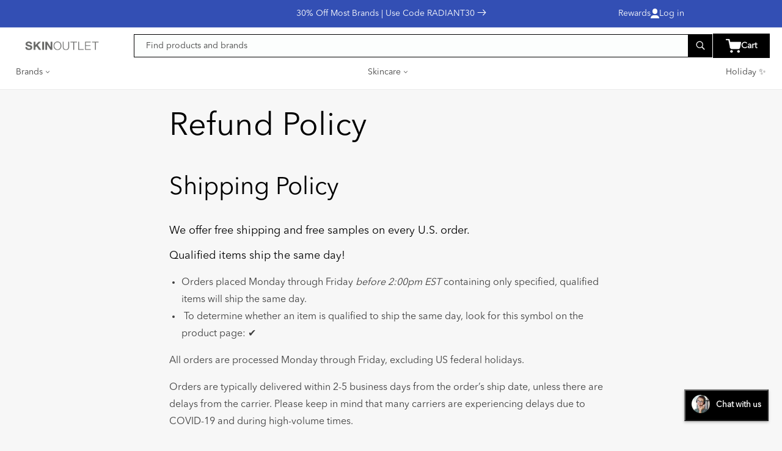

--- FILE ---
content_type: text/html; charset=utf-8
request_url: https://skinoutlet.com/pages/refund-policy
body_size: 51968
content:
<!doctype html>
<html class="no-js" lang="en">
  <head>
<link rel='preconnect dns-prefetch' href='https://triplewhale-pixel.web.app/' crossorigin />
<link rel='preconnect dns-prefetch' href='https://api.config-security.com/' crossorigin />
<script>
/* >> TriplePixel :: start*/
~function(W,H,A,L,E,_,B,N){function O(U,T,H,R){void 0===R&&(R=!1),H=new XMLHttpRequest,H.open("GET",U,!0),H.send(null),H.onreadystatechange=function(){4===H.readyState&&200===H.status?(R=H.responseText,U.includes(".txt")?eval(R):N[B]=R):(299<H.status||H.status<200)&&T&&!R&&(R=!0,O(U,T-1))}}if(N=window,!N[H+"sn"]){N[H+"sn"]=1;try{A.setItem(H,1+(0|A.getItem(H)||0)),(E=JSON.parse(A.getItem(H+"U")||"[]")).push(location.href),A.setItem(H+"U",JSON.stringify(E))}catch(e){}A.getItem('"!nC`')||(A=N,A[H]||(L=function(){return Date.now().toString(36)+"_"+Math.random().toString(36)},E=A[H]=function(t,e){return W=L(),(E._q=E._q||[]).push([W,t,e]),W},E.ch=W,B="configSecurityConfModel",N[B]=1,O("//conf.config-security.com/model",0),O("//triplewhale-pixel.web.app/triplefw.txt?",5)))}}("","TriplePixel",localStorage);
/* << TriplePixel :: end*/
</script>


<script type="text/javascript">
!function(){var geq=window.geq=window.geq||[];if(geq.initialize) return;if (geq.invoked){if (window.console && console.error) {console.error("GE snippet included twice.");}return;}geq.invoked = true;geq.methods = ["page", "suppress", "trackOrder", "identify", "addToCart", "callBack", "event"];geq.factory = function(method){return function(){var args = Array.prototype.slice.call(arguments);args.unshift(method);geq.push(args);return geq;};};for (var i = 0; i < geq.methods.length; i++) {var key = geq.methods[i];geq[key] = geq.factory(key);}geq.load = function(key){var script = document.createElement("script");script.type = "text/javascript";script.async = true;if (location.href.includes("vge=true")) {script.src = "https://s3-us-west-2.amazonaws.com/jsstore/a/" + key + "/ge.js?v=" + Math.random();} else {script.src = "https://s3-us-west-2.amazonaws.com/jsstore/a/" + key + "/ge.js";}var first = document.getElementsByTagName("script")[0];first.parentNode.insertBefore(script, first);};geq.SNIPPET_VERSION = "1.6.1";
geq.load("150HG1R");}();
</script>
<script>geq.page()</script>

    
<link rel='preconnect' href='https://triplewhale-pixel.web.app/' crossorigin/>
<link rel='dns-prefetch' href='https://triplewhale-pixel.web.app/'/>
    <meta charset="utf-8">
    <meta http-equiv="X-UA-Compatible" content="IE=edge">
    <meta name="viewport" content="width=device-width,initial-scale=1">
    <meta name="theme-color" content="">
    <link rel="canonical" href="https://skinoutlet.com/pages/refund-policy">
    <link rel="preconnect" href="https://cdn.shopify.com" crossorigin><link rel="preconnect" href="https://fonts.shopifycdn.com" crossorigin><title>
      Refund Policy
 &ndash; Skin Outlet</title>

    
      <meta name="description" content="Shipping Policy We offer free shipping and free samples on every U.S. order. Qualified items ship the same day! Orders placed Monday through Friday before 2:00pm EST containing only specified, qualified items will ship the same day.  To determine whether an item is qualified to ship the same day, look for this symbol o">
    

    

<meta property="og:site_name" content="Skin Outlet">
<meta property="og:url" content="https://skinoutlet.com/pages/refund-policy">
<meta property="og:title" content="Refund Policy">
<meta property="og:type" content="website">
<meta property="og:description" content="Shipping Policy We offer free shipping and free samples on every U.S. order. Qualified items ship the same day! Orders placed Monday through Friday before 2:00pm EST containing only specified, qualified items will ship the same day.  To determine whether an item is qualified to ship the same day, look for this symbol o"><meta property="og:image" content="http://skinoutlet.com/cdn/shop/files/og-1200x628.png?v=1635199766">
  <meta property="og:image:secure_url" content="https://skinoutlet.com/cdn/shop/files/og-1200x628.png?v=1635199766">
  <meta property="og:image:width" content="1200">
  <meta property="og:image:height" content="628"><meta name="twitter:card" content="summary_large_image">
<meta name="twitter:title" content="Refund Policy">
<meta name="twitter:description" content="Shipping Policy We offer free shipping and free samples on every U.S. order. Qualified items ship the same day! Orders placed Monday through Friday before 2:00pm EST containing only specified, qualified items will ship the same day.  To determine whether an item is qualified to ship the same day, look for this symbol o">


    <script src="//skinoutlet.com/cdn/shop/t/80/assets/global.js?v=44157029973641369231733073629" defer="defer"></script>
    <script>window.performance && window.performance.mark && window.performance.mark('shopify.content_for_header.start');</script><meta name="google-site-verification" content="kmODZi8Cyi43SQm4RkGtQjLdgAGiYb05f3iUvDCPzio">
<meta name="google-site-verification" content="wZVaSewAZByEImUoOp-c9fjxQ_BD0SDzuH9VTRT_t2k">
<meta name="facebook-domain-verification" content="w2ihl6ryhj2uh8jlid3j0t1505gb5f">
<meta id="shopify-digital-wallet" name="shopify-digital-wallet" content="/55175741593/digital_wallets/dialog">
<meta name="shopify-checkout-api-token" content="d8535c0625e8aa77448138eccec5a203">
<script async="async" src="/checkouts/internal/preloads.js?locale=en-US"></script>
<link rel="preconnect" href="https://shop.app" crossorigin="anonymous">
<script async="async" src="https://shop.app/checkouts/internal/preloads.js?locale=en-US&shop_id=55175741593" crossorigin="anonymous"></script>
<script id="apple-pay-shop-capabilities" type="application/json">{"shopId":55175741593,"countryCode":"US","currencyCode":"USD","merchantCapabilities":["supports3DS"],"merchantId":"gid:\/\/shopify\/Shop\/55175741593","merchantName":"Skin Outlet","requiredBillingContactFields":["postalAddress","email"],"requiredShippingContactFields":["postalAddress","email"],"shippingType":"shipping","supportedNetworks":["visa","masterCard","amex","discover","elo","jcb"],"total":{"type":"pending","label":"Skin Outlet","amount":"1.00"},"shopifyPaymentsEnabled":true,"supportsSubscriptions":true}</script>
<script id="shopify-features" type="application/json">{"accessToken":"d8535c0625e8aa77448138eccec5a203","betas":["rich-media-storefront-analytics"],"domain":"skinoutlet.com","predictiveSearch":true,"shopId":55175741593,"locale":"en"}</script>
<script>var Shopify = Shopify || {};
Shopify.shop = "abcskincare.myshopify.com";
Shopify.locale = "en";
Shopify.currency = {"active":"USD","rate":"1.0"};
Shopify.country = "US";
Shopify.theme = {"name":"Fix widget","id":145308418300,"schema_name":"Dawn","schema_version":"7.0.1","theme_store_id":null,"role":"main"};
Shopify.theme.handle = "null";
Shopify.theme.style = {"id":null,"handle":null};
Shopify.cdnHost = "skinoutlet.com/cdn";
Shopify.routes = Shopify.routes || {};
Shopify.routes.root = "/";</script>
<script type="module">!function(o){(o.Shopify=o.Shopify||{}).modules=!0}(window);</script>
<script>!function(o){function n(){var o=[];function n(){o.push(Array.prototype.slice.apply(arguments))}return n.q=o,n}var t=o.Shopify=o.Shopify||{};t.loadFeatures=n(),t.autoloadFeatures=n()}(window);</script>
<script>
  window.ShopifyPay = window.ShopifyPay || {};
  window.ShopifyPay.apiHost = "shop.app\/pay";
  window.ShopifyPay.redirectState = null;
</script>
<script id="shop-js-analytics" type="application/json">{"pageType":"page"}</script>
<script defer="defer" async type="module" src="//skinoutlet.com/cdn/shopifycloud/shop-js/modules/v2/client.init-shop-cart-sync_BApSsMSl.en.esm.js"></script>
<script defer="defer" async type="module" src="//skinoutlet.com/cdn/shopifycloud/shop-js/modules/v2/chunk.common_CBoos6YZ.esm.js"></script>
<script type="module">
  await import("//skinoutlet.com/cdn/shopifycloud/shop-js/modules/v2/client.init-shop-cart-sync_BApSsMSl.en.esm.js");
await import("//skinoutlet.com/cdn/shopifycloud/shop-js/modules/v2/chunk.common_CBoos6YZ.esm.js");

  window.Shopify.SignInWithShop?.initShopCartSync?.({"fedCMEnabled":true,"windoidEnabled":true});

</script>
<script>
  window.Shopify = window.Shopify || {};
  if (!window.Shopify.featureAssets) window.Shopify.featureAssets = {};
  window.Shopify.featureAssets['shop-js'] = {"shop-cart-sync":["modules/v2/client.shop-cart-sync_DJczDl9f.en.esm.js","modules/v2/chunk.common_CBoos6YZ.esm.js"],"init-fed-cm":["modules/v2/client.init-fed-cm_BzwGC0Wi.en.esm.js","modules/v2/chunk.common_CBoos6YZ.esm.js"],"init-windoid":["modules/v2/client.init-windoid_BS26ThXS.en.esm.js","modules/v2/chunk.common_CBoos6YZ.esm.js"],"shop-cash-offers":["modules/v2/client.shop-cash-offers_DthCPNIO.en.esm.js","modules/v2/chunk.common_CBoos6YZ.esm.js","modules/v2/chunk.modal_Bu1hFZFC.esm.js"],"shop-button":["modules/v2/client.shop-button_D_JX508o.en.esm.js","modules/v2/chunk.common_CBoos6YZ.esm.js"],"init-shop-email-lookup-coordinator":["modules/v2/client.init-shop-email-lookup-coordinator_DFwWcvrS.en.esm.js","modules/v2/chunk.common_CBoos6YZ.esm.js"],"shop-toast-manager":["modules/v2/client.shop-toast-manager_tEhgP2F9.en.esm.js","modules/v2/chunk.common_CBoos6YZ.esm.js"],"shop-login-button":["modules/v2/client.shop-login-button_DwLgFT0K.en.esm.js","modules/v2/chunk.common_CBoos6YZ.esm.js","modules/v2/chunk.modal_Bu1hFZFC.esm.js"],"avatar":["modules/v2/client.avatar_BTnouDA3.en.esm.js"],"init-shop-cart-sync":["modules/v2/client.init-shop-cart-sync_BApSsMSl.en.esm.js","modules/v2/chunk.common_CBoos6YZ.esm.js"],"pay-button":["modules/v2/client.pay-button_BuNmcIr_.en.esm.js","modules/v2/chunk.common_CBoos6YZ.esm.js"],"init-shop-for-new-customer-accounts":["modules/v2/client.init-shop-for-new-customer-accounts_DrjXSI53.en.esm.js","modules/v2/client.shop-login-button_DwLgFT0K.en.esm.js","modules/v2/chunk.common_CBoos6YZ.esm.js","modules/v2/chunk.modal_Bu1hFZFC.esm.js"],"init-customer-accounts-sign-up":["modules/v2/client.init-customer-accounts-sign-up_TlVCiykN.en.esm.js","modules/v2/client.shop-login-button_DwLgFT0K.en.esm.js","modules/v2/chunk.common_CBoos6YZ.esm.js","modules/v2/chunk.modal_Bu1hFZFC.esm.js"],"shop-follow-button":["modules/v2/client.shop-follow-button_C5D3XtBb.en.esm.js","modules/v2/chunk.common_CBoos6YZ.esm.js","modules/v2/chunk.modal_Bu1hFZFC.esm.js"],"checkout-modal":["modules/v2/client.checkout-modal_8TC_1FUY.en.esm.js","modules/v2/chunk.common_CBoos6YZ.esm.js","modules/v2/chunk.modal_Bu1hFZFC.esm.js"],"init-customer-accounts":["modules/v2/client.init-customer-accounts_C0Oh2ljF.en.esm.js","modules/v2/client.shop-login-button_DwLgFT0K.en.esm.js","modules/v2/chunk.common_CBoos6YZ.esm.js","modules/v2/chunk.modal_Bu1hFZFC.esm.js"],"lead-capture":["modules/v2/client.lead-capture_Cq0gfm7I.en.esm.js","modules/v2/chunk.common_CBoos6YZ.esm.js","modules/v2/chunk.modal_Bu1hFZFC.esm.js"],"shop-login":["modules/v2/client.shop-login_BmtnoEUo.en.esm.js","modules/v2/chunk.common_CBoos6YZ.esm.js","modules/v2/chunk.modal_Bu1hFZFC.esm.js"],"payment-terms":["modules/v2/client.payment-terms_BHOWV7U_.en.esm.js","modules/v2/chunk.common_CBoos6YZ.esm.js","modules/v2/chunk.modal_Bu1hFZFC.esm.js"]};
</script>
<script>(function() {
  var isLoaded = false;
  function asyncLoad() {
    if (isLoaded) return;
    isLoaded = true;
    var urls = ["https:\/\/cdn-app.sealsubscriptions.com\/shopify\/public\/js\/sealsubscriptions.js?shop=abcskincare.myshopify.com","https:\/\/cdn.recovermycart.com\/scripts\/keepcart\/CartJS.min.js?shop=abcskincare.myshopify.com\u0026shop=abcskincare.myshopify.com","https:\/\/static-us.afterpay.com\/shopify\/afterpay-attract\/afterpay-attract-widget.js?shop=abcskincare.myshopify.com","https:\/\/cdn.attn.tv\/skinoutlet\/dtag.js?shop=abcskincare.myshopify.com","https:\/\/widgetic.com\/sdk\/sdk.js?shop=abcskincare.myshopify.com","https:\/\/cdn-app.cart-bot.net\/public\/js\/append.js?shop=abcskincare.myshopify.com","https:\/\/cdn.pushowl.com\/latest\/sdks\/pushowl-shopify.js?subdomain=abcskincare\u0026environment=production\u0026guid=a2fd7751-cbc9-4341-bd58-351eb608d3db\u0026shop=abcskincare.myshopify.com"];
    for (var i = 0; i < urls.length; i++) {
      var s = document.createElement('script');
      s.type = 'text/javascript';
      s.async = true;
      s.src = urls[i];
      var x = document.getElementsByTagName('script')[0];
      x.parentNode.insertBefore(s, x);
    }
  };
  if(window.attachEvent) {
    window.attachEvent('onload', asyncLoad);
  } else {
    window.addEventListener('load', asyncLoad, false);
  }
})();</script>
<script id="__st">var __st={"a":55175741593,"offset":-18000,"reqid":"d9b1c723-2921-4eee-87d6-e186b8566cbb-1768865450","pageurl":"skinoutlet.com\/pages\/refund-policy","s":"pages-83303334041","u":"9fcd8e10d81d","p":"page","rtyp":"page","rid":83303334041};</script>
<script>window.ShopifyPaypalV4VisibilityTracking = true;</script>
<script id="form-persister">!function(){'use strict';const t='contact',e='new_comment',n=[[t,t],['blogs',e],['comments',e],[t,'customer']],o='password',r='form_key',c=['recaptcha-v3-token','g-recaptcha-response','h-captcha-response',o],s=()=>{try{return window.sessionStorage}catch{return}},i='__shopify_v',u=t=>t.elements[r],a=function(){const t=[...n].map((([t,e])=>`form[action*='/${t}']:not([data-nocaptcha='true']) input[name='form_type'][value='${e}']`)).join(',');var e;return e=t,()=>e?[...document.querySelectorAll(e)].map((t=>t.form)):[]}();function m(t){const e=u(t);a().includes(t)&&(!e||!e.value)&&function(t){try{if(!s())return;!function(t){const e=s();if(!e)return;const n=u(t);if(!n)return;const o=n.value;o&&e.removeItem(o)}(t);const e=Array.from(Array(32),(()=>Math.random().toString(36)[2])).join('');!function(t,e){u(t)||t.append(Object.assign(document.createElement('input'),{type:'hidden',name:r})),t.elements[r].value=e}(t,e),function(t,e){const n=s();if(!n)return;const r=[...t.querySelectorAll(`input[type='${o}']`)].map((({name:t})=>t)),u=[...c,...r],a={};for(const[o,c]of new FormData(t).entries())u.includes(o)||(a[o]=c);n.setItem(e,JSON.stringify({[i]:1,action:t.action,data:a}))}(t,e)}catch(e){console.error('failed to persist form',e)}}(t)}const f=t=>{if('true'===t.dataset.persistBound)return;const e=function(t,e){const n=function(t){return'function'==typeof t.submit?t.submit:HTMLFormElement.prototype.submit}(t).bind(t);return function(){let t;return()=>{t||(t=!0,(()=>{try{e(),n()}catch(t){(t=>{console.error('form submit failed',t)})(t)}})(),setTimeout((()=>t=!1),250))}}()}(t,(()=>{m(t)}));!function(t,e){if('function'==typeof t.submit&&'function'==typeof e)try{t.submit=e}catch{}}(t,e),t.addEventListener('submit',(t=>{t.preventDefault(),e()})),t.dataset.persistBound='true'};!function(){function t(t){const e=(t=>{const e=t.target;return e instanceof HTMLFormElement?e:e&&e.form})(t);e&&m(e)}document.addEventListener('submit',t),document.addEventListener('DOMContentLoaded',(()=>{const e=a();for(const t of e)f(t);var n;n=document.body,new window.MutationObserver((t=>{for(const e of t)if('childList'===e.type&&e.addedNodes.length)for(const t of e.addedNodes)1===t.nodeType&&'FORM'===t.tagName&&a().includes(t)&&f(t)})).observe(n,{childList:!0,subtree:!0,attributes:!1}),document.removeEventListener('submit',t)}))}()}();</script>
<script integrity="sha256-4kQ18oKyAcykRKYeNunJcIwy7WH5gtpwJnB7kiuLZ1E=" data-source-attribution="shopify.loadfeatures" defer="defer" src="//skinoutlet.com/cdn/shopifycloud/storefront/assets/storefront/load_feature-a0a9edcb.js" crossorigin="anonymous"></script>
<script crossorigin="anonymous" defer="defer" src="//skinoutlet.com/cdn/shopifycloud/storefront/assets/shopify_pay/storefront-65b4c6d7.js?v=20250812"></script>
<script data-source-attribution="shopify.dynamic_checkout.dynamic.init">var Shopify=Shopify||{};Shopify.PaymentButton=Shopify.PaymentButton||{isStorefrontPortableWallets:!0,init:function(){window.Shopify.PaymentButton.init=function(){};var t=document.createElement("script");t.src="https://skinoutlet.com/cdn/shopifycloud/portable-wallets/latest/portable-wallets.en.js",t.type="module",document.head.appendChild(t)}};
</script>
<script data-source-attribution="shopify.dynamic_checkout.buyer_consent">
  function portableWalletsHideBuyerConsent(e){var t=document.getElementById("shopify-buyer-consent"),n=document.getElementById("shopify-subscription-policy-button");t&&n&&(t.classList.add("hidden"),t.setAttribute("aria-hidden","true"),n.removeEventListener("click",e))}function portableWalletsShowBuyerConsent(e){var t=document.getElementById("shopify-buyer-consent"),n=document.getElementById("shopify-subscription-policy-button");t&&n&&(t.classList.remove("hidden"),t.removeAttribute("aria-hidden"),n.addEventListener("click",e))}window.Shopify?.PaymentButton&&(window.Shopify.PaymentButton.hideBuyerConsent=portableWalletsHideBuyerConsent,window.Shopify.PaymentButton.showBuyerConsent=portableWalletsShowBuyerConsent);
</script>
<script data-source-attribution="shopify.dynamic_checkout.cart.bootstrap">document.addEventListener("DOMContentLoaded",(function(){function t(){return document.querySelector("shopify-accelerated-checkout-cart, shopify-accelerated-checkout")}if(t())Shopify.PaymentButton.init();else{new MutationObserver((function(e,n){t()&&(Shopify.PaymentButton.init(),n.disconnect())})).observe(document.body,{childList:!0,subtree:!0})}}));
</script>
<link id="shopify-accelerated-checkout-styles" rel="stylesheet" media="screen" href="https://skinoutlet.com/cdn/shopifycloud/portable-wallets/latest/accelerated-checkout-backwards-compat.css" crossorigin="anonymous">
<style id="shopify-accelerated-checkout-cart">
        #shopify-buyer-consent {
  margin-top: 1em;
  display: inline-block;
  width: 100%;
}

#shopify-buyer-consent.hidden {
  display: none;
}

#shopify-subscription-policy-button {
  background: none;
  border: none;
  padding: 0;
  text-decoration: underline;
  font-size: inherit;
  cursor: pointer;
}

#shopify-subscription-policy-button::before {
  box-shadow: none;
}

      </style>
<script id="sections-script" data-sections="header,footer" defer="defer" src="//skinoutlet.com/cdn/shop/t/80/compiled_assets/scripts.js?v=12638"></script>
<script>window.performance && window.performance.mark && window.performance.mark('shopify.content_for_header.end');</script>


    <script async type="text/javascript" src="https://static.klaviyo.com/onsite/js/klaviyo.js?company_id=XxiKSE"></script>
<script>
  /* >> TriplePixel :: start*/
  ~(function (W, H, A, L, E, _) {
    function O(T, R) {
      void 0 === R && (R = !1),
        (H = new XMLHttpRequest()),
        H.open('GET', '//triplewhale-pixel.web.app/triplepx.txt?' + ~(Date.now() / 9e7), !0),
        H.send(null),
        (H.onreadystatechange = function () {
          4 === H.readyState && 200 === H.status
            ? setTimeout(function () {
                return eval(H.responseText);
              }, 50)
            : (299 < H.status || H.status < 200) && T && !R && ((R = !0), O(T - 1));
        });
    }
    if (((L = window), !L[H + 'sn'])) {
      L[H + 'sn'] = 1;
      try {
        A.setItem(H, 1 + (0 | A.getItem(H) || 0)),
          W.includes('⇈') && A.setItem(H + 'Stg', 1 + (0 | A.getItem(H + 'Stg') || 0)),
          (E = JSON.parse(A.getItem(H + 'U') || '[]')).push(location.href),
          A.setItem(H + 'U', JSON.stringify(E));
      } catch (e) {}
      A.getItem('"!nC`') ||
        ((A = L),
        A[H] ||
          ((L = function () {
            return Date.now().toString(36) + '_' + Math.random().toString(36);
          }),
          (E = A[H] =
            function (t, e) {
              return (W = L()), (E._q = E._q || []).push([W, t, e]), (E._headless = !0), W;
            }),
          (E.ch = W),
          O(5)));
    }
  })('', 'TriplePixel', localStorage);
  /* << TriplePixel :: end*/
</script>

<!-- Google Tag Manager -->
<script>
  (function (w, d, s, l, i) {
    w[l] = w[l] || [];
    w[l].push({ 'gtm.start': new Date().getTime(), event: 'gtm.js' });
    var f = d.getElementsByTagName(s)[0],
      j = d.createElement(s),
      dl = l != 'dataLayer' ? '&l=' + l : '';
    j.async = true;
    j.src = 'https://www.googletagmanager.com/gtm.js?id=' + i + dl;
    f.parentNode.insertBefore(j, f);
  })(window, document, 'script', 'dataLayer', 'GTM-K8WKVV8');
</script>
<!-- End Google Tag Manager -->

<!-- Taboola Pixel Code -->
<script type="text/javascript">
  window._tfa = window._tfa || [];
  window._tfa.push({ notify: 'event', name: 'page_view', id: 1518325 });
  !(function (t, f, a, x) {
    if (!document.getElementById(x)) {
      t.async = 1;
      t.src = a;
      t.id = x;
      f.parentNode.insertBefore(t, f);
    }
  })(
    document.createElement('script'),
    document.getElementsByTagName('script')[0],
    '//cdn.taboola.com/libtrc/unip/1518325/tfa.js',
    'tb_tfa_script'
  );
</script>
<!-- End of Taboola Pixel Code -->

<!-- Global site tag (gtag.js) - Google Analytics -->
<script async="" src="https://www.googletagmanager.com/gtag/js?id=G-DJCTN8YDYG"></script>
<script>
	window.dataLayer = window.dataLayer || [];
	function gtag(){dataLayer.push(arguments);}
	gtag('js', new Date());
	gtag('config', 'G-DJCTN8YDYG');
</script>


<!-- Facebook Pixel Code -->
<script>
	!function(f,b,e,v,n,t,s)
	{if(f.fbq)return;n=f.fbq=function(){n.callMethod?
	n.callMethod.apply(n,arguments):n.queue.push(arguments)};
	if(!f._fbq)f._fbq=n;n.push=n;n.loaded=!0;n.version='2.0';
	n.queue=[];t=b.createElement(e);t.async=!0;
	t.src=v;s=b.getElementsByTagName(e)[0];
	s.parentNode.insertBefore(t,s)}(window, document,'script',
	'https://connect.facebook.net/en_US/fbevents.js');
	fbq('init', '1710052129565112');
	fbq('track', 'PageView');
</script>

<noscript>
<img height="1" width="1" style="display:none" 
   src="https://www.facebook.com/tr?id=1710052129565112&ev=PageView&noscript=1"/>w
</noscript>
<!-- End Facebook Pixel Code -->
<meta name="facebook-domain-verification" content="ra852gd75v29nj2euv8j02js9a57v2">



<meta name="google-site-verification" content="mmF8vUnu97yt6vG-1Pzhur0L8MqqtTcmXEqGyxvb1Uw">

<script src="https://cdn.attn.tv/skinoutlet/dtag.js"></script>

<script async type="text/javascript" src="https://static.klaviyo.com/onsite/js/klaviyo.js?company_id=Tz7Uca"></script>


<!-- Criteo begin tracking -->
<script type="text/javascript">
  (function(){
    var deviceType = /iPad/.test(navigator.userAgent) ? "t" : /Mobile|iP(hone|od)|Android|BlackBerry|IEMobile|Silk/.test(navigator.userAgent) ? "m" : "d";
    window.criteo_q = window.criteo_q || [];
    window.criteo_q.push(
      { event: "setAccount", account: 101900 },
      
        { event: "setEmail", email: "", hash_method: "none"},
      
      { event: "setSiteType", type: deviceType },
      { event: "setZipcode", zipcode: "" },
        
        
          { event: "viewPage" , ecpplugin: "shopify-cg" }
        
    );
    window.addEventListener('load', function() {
      // ajax request catching
      (function(open) {
        XMLHttpRequest.prototype.open = function(method, url, async, user, pass) {
          this.addEventListener("readystatechange", function() {
            if (this.readyState == 4 && this._url.includes("/add.js") && "" != "") {
              try {
                $.getJSON("/cart.js", function(data) {
                  var basketData = [];
                  var item;
                  if (!data.items || !data.items.length) return;
                  for (var i = 0; i < data.items.length; i++) {
                    item = data.items[i];
                    if (item.product_id == "") {
                      basketData.push({
                        id: item.product_id,
                        price: (typeof(item.price) != "number") ? item.price : (item.price/100),
                        quantity: item.quantity
                      });
                    }
                  }
                  window.criteo_q.push({
                    event: "addToCart",
                    ecpplugin: "shopify-cg",
                    product: basketData
                  });
                });
              } catch (err) {
                // do nothing
              }
            }
          }, false);
          open.apply(this, arguments);
        };
      })(XMLHttpRequest.prototype.open);

      // fetch request catching
      const crtoMock = window.fetch;
      window.fetch = function() {
        return new Promise((resolve, reject) => {
          crtoMock.apply(this, arguments)
            .then((response) => {
              if(response.url.includes("/add.js") && response.type != "cors" && "" != ""){
                try {
                  $.getJSON("/cart.js", function(data) {
                    var basketData = [];
                    var item;
                    if (!data.items || !data.items.length) return;
                    for (var i = 0; i < data.items.length; i++) {
                      item = data.items[i];
                      if (item.product_id == "") {
                        basketData.push({
                          id: item.product_id,
                          price: (typeof(item.price) != "number") ? item.price : (item.price/100),
                          quantity: item.quantity
                        });
                      }
                    }
                    window.criteo_q.push({
                      event: "addToCart",
                      ecpplugin: "shopify-cg",
                      product: basketData
                    });
                  });
                } catch (err) {
                  // do nothing
                }
              }
              resolve(response);
            })
            .catch((error) => {
              reject(error);
            })
        });
      }
    }, false);
  })();
</script>

<!-- Microsoft conversions -->
<script>
  (function(w,d,t,r,u){var f,n,i;w[u]=w[u]||[],f=function(){var o={ti:"56341369"};o.q=w[u],w[u]=new UET(o),w[u].push("pageLoad")},n=d.createElement(t),n.src=r,n.async=1,n.onload=n.onreadystatechange=function(){var s=this.readyState;s&&s!=="loaded"&&s!=="complete"||(f(),n.onload=n.onreadystatechange=null)},i=d.getElementsByTagName(t)[0],i.parentNode.insertBefore(n,i)})(window,document,"script","//bat.bing.com/bat.js","uetq");
  </script>   

  
<!-- Taboola Pixel Code -->
<script type="text/javascript">
window._tfa = window._tfa || [];
window._tfa.push({notify: 'event', name: 'page_view', id: 1518325});
!function (t, f, a, x) {
if (!document.getElementById(x)) {
t.async = 1;t.src = a;t.id=x;f.parentNode.insertBefore(t, f);
}
}(document.createElement('script'),
document.getElementsByTagName('script')[0],
'//cdn.taboola.com/libtrc/unip/1518325/tfa.js',
'tb_tfa_script');
</script>
<!-- End of Taboola Pixel Code -->


    <style data-shopify>
      @font-face {
  font-family: Figtree;
  font-weight: 400;
  font-style: normal;
  font-display: swap;
  src: url("//skinoutlet.com/cdn/fonts/figtree/figtree_n4.3c0838aba1701047e60be6a99a1b0a40ce9b8419.woff2") format("woff2"),
       url("//skinoutlet.com/cdn/fonts/figtree/figtree_n4.c0575d1db21fc3821f17fd6617d3dee552312137.woff") format("woff");
}

      @font-face {
  font-family: Figtree;
  font-weight: 700;
  font-style: normal;
  font-display: swap;
  src: url("//skinoutlet.com/cdn/fonts/figtree/figtree_n7.2fd9bfe01586148e644724096c9d75e8c7a90e55.woff2") format("woff2"),
       url("//skinoutlet.com/cdn/fonts/figtree/figtree_n7.ea05de92d862f9594794ab281c4c3a67501ef5fc.woff") format("woff");
}

      @font-face {
  font-family: Figtree;
  font-weight: 400;
  font-style: italic;
  font-display: swap;
  src: url("//skinoutlet.com/cdn/fonts/figtree/figtree_i4.89f7a4275c064845c304a4cf8a4a586060656db2.woff2") format("woff2"),
       url("//skinoutlet.com/cdn/fonts/figtree/figtree_i4.6f955aaaafc55a22ffc1f32ecf3756859a5ad3e2.woff") format("woff");
}

      @font-face {
  font-family: Figtree;
  font-weight: 700;
  font-style: italic;
  font-display: swap;
  src: url("//skinoutlet.com/cdn/fonts/figtree/figtree_i7.06add7096a6f2ab742e09ec7e498115904eda1fe.woff2") format("woff2"),
       url("//skinoutlet.com/cdn/fonts/figtree/figtree_i7.ee584b5fcaccdbb5518c0228158941f8df81b101.woff") format("woff");
}

      @font-face {
  font-family: Figtree;
  font-weight: 500;
  font-style: normal;
  font-display: swap;
  src: url("//skinoutlet.com/cdn/fonts/figtree/figtree_n5.3b6b7df38aa5986536945796e1f947445832047c.woff2") format("woff2"),
       url("//skinoutlet.com/cdn/fonts/figtree/figtree_n5.f26bf6dcae278b0ed902605f6605fa3338e81dab.woff") format("woff");
}


      :root {
        --font-body-family: Figtree, sans-serif;
        --font-body-style: normal;
        --font-body-weight: 400;
        --font-body-weight-bold: 700;

        --font-heading-family: Figtree, sans-serif;
        --font-heading-style: normal;
        --font-heading-weight: 500;

        --font-body-scale: 1.0;
        --font-heading-scale: 1.0;

        --color-base-text: 0, 0, 0;
        --color-shadow: 0, 0, 0;
        --color-base-background-1: 247, 247, 247;
        --color-base-background-2: 255, 255, 255;
        --color-base-solid-button-labels: 255, 255, 255;
        --color-base-outline-button-labels: 18, 18, 18;
        --color-base-accent-1: 200, 81, 3;
        --color-base-accent-2: 51, 79, 180;
        --payment-terms-background-color: #f7f7f7;

        --gradient-base-background-1: #f7f7f7;
        --gradient-base-background-2: #ffffff;
        --gradient-base-accent-1: #c85103;
        --gradient-base-accent-2: #334fb4;

        --media-padding: px;
        --media-border-opacity: 0.05;
        --media-border-width: 1px;
        --media-radius: 0px;
        --media-shadow-opacity: 0.0;
        --media-shadow-horizontal-offset: 0px;
        --media-shadow-vertical-offset: 4px;
        --media-shadow-blur-radius: 5px;
        --media-shadow-visible: 0;

        --page-width: 163rem;
        --page-width-margin: 0rem;

        --product-card-image-padding: 0.0rem;
        --product-card-corner-radius: 0.0rem;
        --product-card-text-alignment: left;
        --product-card-border-width: 0.0rem;
        --product-card-border-opacity: 0.1;
        --product-card-shadow-opacity: 0.0;
        --product-card-shadow-visible: 0;
        --product-card-shadow-horizontal-offset: 0.0rem;
        --product-card-shadow-vertical-offset: 0.4rem;
        --product-card-shadow-blur-radius: 0.5rem;

        --collection-card-image-padding: 0.0rem;
        --collection-card-corner-radius: 0.0rem;
        --collection-card-text-alignment: left;
        --collection-card-border-width: 0.0rem;
        --collection-card-border-opacity: 0.1;
        --collection-card-shadow-opacity: 0.0;
        --collection-card-shadow-visible: 0;
        --collection-card-shadow-horizontal-offset: 0.0rem;
        --collection-card-shadow-vertical-offset: 0.4rem;
        --collection-card-shadow-blur-radius: 0.5rem;

        --blog-card-image-padding: 0.0rem;
        --blog-card-corner-radius: 0.0rem;
        --blog-card-text-alignment: left;
        --blog-card-border-width: 0.0rem;
        --blog-card-border-opacity: 0.1;
        --blog-card-shadow-opacity: 0.0;
        --blog-card-shadow-visible: 0;
        --blog-card-shadow-horizontal-offset: 0.0rem;
        --blog-card-shadow-vertical-offset: 0.4rem;
        --blog-card-shadow-blur-radius: 0.5rem;

        --badge-corner-radius: 4.0rem;

        --popup-border-width: 1px;
        --popup-border-opacity: 0.1;
        --popup-corner-radius: 0px;
        --popup-shadow-opacity: 0.0;
        --popup-shadow-horizontal-offset: 0px;
        --popup-shadow-vertical-offset: 4px;
        --popup-shadow-blur-radius: 5px;

        --drawer-border-width: 1px;
        --drawer-border-opacity: 0.1;
        --drawer-shadow-opacity: 0.0;
        --drawer-shadow-horizontal-offset: 0px;
        --drawer-shadow-vertical-offset: 4px;
        --drawer-shadow-blur-radius: 5px;

        --spacing-sections-desktop: 0px;
        --spacing-sections-mobile: 0px;

        --grid-desktop-vertical-spacing: 24px;
        --grid-desktop-horizontal-spacing: 26px;
        --grid-mobile-vertical-spacing: 20.0px;
        --grid-mobile-horizontal-spacing: 21.666666666666668px;

        --text-boxes-border-opacity: 0.1;
        --text-boxes-border-width: 0px;
        --text-boxes-radius: 0px;
        --text-boxes-shadow-opacity: 0.0;
        --text-boxes-shadow-visible: 0;
        --text-boxes-shadow-horizontal-offset: 0px;
        --text-boxes-shadow-vertical-offset: 4px;
        --text-boxes-shadow-blur-radius: 5px;

        --buttons-radius: 0px;
        --buttons-radius-outset: 0px;
        --buttons-border-width: 1px;
        --buttons-border-opacity: 1.0;
        --buttons-shadow-opacity: 0.0;
        --buttons-shadow-visible: 0;
        --buttons-shadow-horizontal-offset: 0px;
        --buttons-shadow-vertical-offset: 4px;
        --buttons-shadow-blur-radius: 5px;
        --buttons-border-offset: 0px;

        --inputs-radius: 0px;
        --inputs-border-width: 1px;
        --inputs-border-opacity: 0.55;
        --inputs-shadow-opacity: 0.0;
        --inputs-shadow-horizontal-offset: 0px;
        --inputs-margin-offset: 0px;
        --inputs-shadow-vertical-offset: 4px;
        --inputs-shadow-blur-radius: 5px;
        --inputs-radius-outset: 0px;

        --variant-pills-radius: 0px;
        --variant-pills-border-width: 1px;
        --variant-pills-border-opacity: 0.55;
        --variant-pills-shadow-opacity: 0.0;
        --variant-pills-shadow-horizontal-offset: 0px;
        --variant-pills-shadow-vertical-offset: 4px;
        --variant-pills-shadow-blur-radius: 5px;
      }

      *,
      *::before,
      *::after {
        box-sizing: inherit;
      }

      html {
        box-sizing: border-box;
        font-size: calc(var(--font-body-scale) * 62.5%);
        height: 100%;
      }

      body {
        display: grid;
        grid-template-rows: auto auto 1fr auto;
        grid-template-columns: 100%;
        min-height: 100%;
        margin: 0;
        font-size: 1.5rem;
        letter-spacing: 0.06rem;
        line-height: calc(1 + 0.8 / var(--font-body-scale));
        font-family: var(--font-body-family);
        font-style: var(--font-body-style);
        font-weight: var(--font-body-weight);
      }

      @media screen and (min-width: 750px) {
        body {
          font-size: 1.6rem;
        }
      }
    </style>

    <link href="//skinoutlet.com/cdn/shop/t/80/assets/base.css?v=80399797068995380891733073629" rel="stylesheet" type="text/css" media="all" />
    <link href="//skinoutlet.com/cdn/shop/t/80/assets/flickity.css?v=139453856285397381511733073629" rel="stylesheet" type="text/css" media="all" />
<link rel="preload" as="font" href="//skinoutlet.com/cdn/fonts/figtree/figtree_n4.3c0838aba1701047e60be6a99a1b0a40ce9b8419.woff2" type="font/woff2" crossorigin><link rel="preload" as="font" href="//skinoutlet.com/cdn/fonts/figtree/figtree_n5.3b6b7df38aa5986536945796e1f947445832047c.woff2" type="font/woff2" crossorigin><link
        rel="stylesheet"
        href="//skinoutlet.com/cdn/shop/t/80/assets/component-predictive-search.css?v=83512081251802922551733073629"
        media="print"
        onload="this.media='all'"
      ><script>
      document.documentElement.className = document.documentElement.className.replace('no-js', 'js');
      if (Shopify.designMode) {
        document.documentElement.classList.add('shopify-design-mode');
      }
    </script>
  

    <script src="//skinoutlet.com/cdn/shop/t/80/assets/flickity.pkgd.min.js?v=114460508543641870001733073629" defer="defer"></script>
    <script src="//skinoutlet.com/cdn/shop/t/80/assets/flickity-fade.js?v=23077258618957642661733073629" defer="defer"></script>

    


    

    <script src="//skinoutlet.com/cdn/shopifycloud/storefront/assets/themes_support/option_selection-b017cd28.js" type="text/javascript"></script>
    <script src="//skinoutlet.com/cdn/shopifycloud/storefront/assets/themes_support/shopify_common-5f594365.js" type="text/javascript"></script>
    <script src="//skinoutlet.com/cdn/shopifycloud/storefront/assets/themes_support/customer_area-f1b6eefc.js" type="text/javascript"></script>
    <script src="//cdnjs.cloudflare.com/ajax/libs/jquery/3.1.0/jquery.min.js" type="text/javascript"></script>



  











<!-- BEGIN app block: shopify://apps/seal-subscriptions/blocks/subscription-script-append/13b25004-a140-4ab7-b5fe-29918f759699 --><script defer="defer">
	/**	SealSubs loader,version number: 2.0 */
	(function(){
		var loadScript=function(a,b){var c=document.createElement("script");c.setAttribute("defer", "defer");c.type="text/javascript",c.readyState?c.onreadystatechange=function(){("loaded"==c.readyState||"complete"==c.readyState)&&(c.onreadystatechange=null,b())}:c.onload=function(){b()},c.src=a,document.getElementsByTagName("head")[0].appendChild(c)};
		// Set variable to prevent the other loader from requesting the same resources
		window.seal_subs_app_block_loader = true;
		appendScriptUrl('abcskincare.myshopify.com');

		// get script url and append timestamp of last change
		function appendScriptUrl(shop) {
			var timeStamp = Math.floor(Date.now() / (1000*1*1));
			var timestampUrl = 'https://app.sealsubscriptions.com/shopify/public/status/shop/'+shop+'.js?'+timeStamp;
			loadScript(timestampUrl, function() {
				// append app script
				if (typeof sealsubscriptions_settings_updated == 'undefined') {
					sealsubscriptions_settings_updated = 'default-by-script';
				}
				var scriptUrl = "https://cdn-app.sealsubscriptions.com/shopify/public/js/sealsubscriptions-main.js?shop="+shop+"&"+sealsubscriptions_settings_updated;
				loadScript(scriptUrl, function(){});
			});
		}
	})();

	var SealSubsScriptAppended = true;
	
</script>

<!-- END app block --><!-- BEGIN app block: shopify://apps/judge-me-reviews/blocks/judgeme_core/61ccd3b1-a9f2-4160-9fe9-4fec8413e5d8 --><!-- Start of Judge.me Core -->






<link rel="dns-prefetch" href="https://cdnwidget.judge.me">
<link rel="dns-prefetch" href="https://cdn.judge.me">
<link rel="dns-prefetch" href="https://cdn1.judge.me">
<link rel="dns-prefetch" href="https://api.judge.me">

<script data-cfasync='false' class='jdgm-settings-script'>window.jdgmSettings={"pagination":5,"disable_web_reviews":false,"badge_no_review_text":"No reviews","badge_n_reviews_text":"{{ n }} review/reviews","badge_star_color":"#cdb2aa","hide_badge_preview_if_no_reviews":true,"badge_hide_text":false,"enforce_center_preview_badge":false,"widget_title":"Customer Reviews","widget_open_form_text":"Write a review","widget_close_form_text":"Cancel review","widget_refresh_page_text":"Refresh page","widget_summary_text":"Based on {{ number_of_reviews }} review/reviews","widget_no_review_text":"Be the first to write a review","widget_name_field_text":"Display name","widget_verified_name_field_text":"Verified Name (public)","widget_name_placeholder_text":"Display name","widget_required_field_error_text":"This field is required.","widget_email_field_text":"Email address","widget_verified_email_field_text":"Verified Email (private, can not be edited)","widget_email_placeholder_text":"Your email address","widget_email_field_error_text":"Please enter a valid email address.","widget_rating_field_text":"Rating","widget_review_title_field_text":"Review Title","widget_review_title_placeholder_text":"Give your review a title","widget_review_body_field_text":"Review content","widget_review_body_placeholder_text":"Start writing here...","widget_pictures_field_text":"Picture/Video (optional)","widget_submit_review_text":"Submit Review","widget_submit_verified_review_text":"Submit Verified Review","widget_submit_success_msg_with_auto_publish":"Thank you! Please refresh the page in a few moments to see your review. You can remove or edit your review by logging into \u003ca href='https://judge.me/login' target='_blank' rel='nofollow noopener'\u003eJudge.me\u003c/a\u003e","widget_submit_success_msg_no_auto_publish":"Thank you! Your review will be published as soon as it is approved by the shop admin. You can remove or edit your review by logging into \u003ca href='https://judge.me/login' target='_blank' rel='nofollow noopener'\u003eJudge.me\u003c/a\u003e","widget_show_default_reviews_out_of_total_text":"Showing {{ n_reviews_shown }} out of {{ n_reviews }} reviews.","widget_show_all_link_text":"Show all","widget_show_less_link_text":"Show less","widget_author_said_text":"{{ reviewer_name }} said:","widget_days_text":"{{ n }} days ago","widget_weeks_text":"{{ n }} week/weeks ago","widget_months_text":"{{ n }} month/months ago","widget_years_text":"{{ n }} year/years ago","widget_yesterday_text":"Yesterday","widget_today_text":"Today","widget_replied_text":"\u003e\u003e {{ shop_name }} replied:","widget_read_more_text":"Read more","widget_reviewer_name_as_initial":"","widget_rating_filter_color":"","widget_rating_filter_see_all_text":"See all reviews","widget_sorting_most_recent_text":"Most Recent","widget_sorting_highest_rating_text":"Highest Rating","widget_sorting_lowest_rating_text":"Lowest Rating","widget_sorting_with_pictures_text":"Only Pictures","widget_sorting_most_helpful_text":"Most Helpful","widget_open_question_form_text":"Ask a question","widget_reviews_subtab_text":"Reviews","widget_questions_subtab_text":"Questions","widget_question_label_text":"Question","widget_answer_label_text":"Answer","widget_question_placeholder_text":"Write your question here","widget_submit_question_text":"Submit Question","widget_question_submit_success_text":"Thank you for your question! We will notify you once it gets answered.","widget_star_color":"#cdb2aa","verified_badge_text":"Verified","verified_badge_bg_color":"","verified_badge_text_color":"","verified_badge_placement":"left-of-reviewer-name","widget_review_max_height":"","widget_hide_border":false,"widget_social_share":false,"widget_thumb":false,"widget_review_location_show":false,"widget_location_format":"country_iso_code","all_reviews_include_out_of_store_products":true,"all_reviews_out_of_store_text":"(out of store)","all_reviews_pagination":100,"all_reviews_product_name_prefix_text":"about","enable_review_pictures":false,"enable_question_anwser":false,"widget_theme":"leex","review_date_format":"mm/dd/yyyy","default_sort_method":"most-recent","widget_product_reviews_subtab_text":"Product Reviews","widget_shop_reviews_subtab_text":"Shop Reviews","widget_other_products_reviews_text":"Reviews for other products","widget_store_reviews_subtab_text":"Store reviews","widget_no_store_reviews_text":"This store hasn't received any reviews yet","widget_web_restriction_product_reviews_text":"This product hasn't received any reviews yet","widget_no_items_text":"No items found","widget_show_more_text":"Show more","widget_write_a_store_review_text":"Write a Store Review","widget_other_languages_heading":"Reviews in Other Languages","widget_translate_review_text":"Translate review to {{ language }}","widget_translating_review_text":"Translating...","widget_show_original_translation_text":"Show original ({{ language }})","widget_translate_review_failed_text":"Review couldn't be translated.","widget_translate_review_retry_text":"Retry","widget_translate_review_try_again_later_text":"Try again later","show_product_url_for_grouped_product":false,"widget_sorting_pictures_first_text":"Pictures First","show_pictures_on_all_rev_page_mobile":false,"show_pictures_on_all_rev_page_desktop":false,"floating_tab_hide_mobile_install_preference":false,"floating_tab_button_name":"★ Reviews","floating_tab_title":"Let customers speak for us","floating_tab_button_color":"","floating_tab_button_background_color":"","floating_tab_url":"","floating_tab_url_enabled":false,"floating_tab_tab_style":"text","all_reviews_text_badge_text":"Customers rate us {{ shop.metafields.judgeme.all_reviews_rating | round: 1 }}/5 based on {{ shop.metafields.judgeme.all_reviews_count }} reviews.","all_reviews_text_badge_text_branded_style":"{{ shop.metafields.judgeme.all_reviews_rating | round: 1 }} out of 5 stars based on {{ shop.metafields.judgeme.all_reviews_count }} reviews","is_all_reviews_text_badge_a_link":false,"show_stars_for_all_reviews_text_badge":false,"all_reviews_text_badge_url":"","all_reviews_text_style":"text","all_reviews_text_color_style":"judgeme_brand_color","all_reviews_text_color":"#108474","all_reviews_text_show_jm_brand":true,"featured_carousel_show_header":true,"featured_carousel_title":"Let customers speak for us","testimonials_carousel_title":"Customers are saying","videos_carousel_title":"Real customer stories","cards_carousel_title":"Customers are saying","featured_carousel_count_text":"from {{ n }} reviews","featured_carousel_add_link_to_all_reviews_page":false,"featured_carousel_url":"","featured_carousel_show_images":true,"featured_carousel_autoslide_interval":5,"featured_carousel_arrows_on_the_sides":false,"featured_carousel_height":250,"featured_carousel_width":80,"featured_carousel_image_size":100,"featured_carousel_image_height":250,"featured_carousel_arrow_color":"#eeeeee","verified_count_badge_style":"vintage","verified_count_badge_orientation":"horizontal","verified_count_badge_color_style":"judgeme_brand_color","verified_count_badge_color":"#108474","is_verified_count_badge_a_link":false,"verified_count_badge_url":"","verified_count_badge_show_jm_brand":true,"widget_rating_preset_default":5,"widget_first_sub_tab":"product-reviews","widget_show_histogram":true,"widget_histogram_use_custom_color":false,"widget_pagination_use_custom_color":false,"widget_star_use_custom_color":true,"widget_verified_badge_use_custom_color":false,"widget_write_review_use_custom_color":false,"picture_reminder_submit_button":"Upload Pictures","enable_review_videos":false,"mute_video_by_default":false,"widget_sorting_videos_first_text":"Videos First","widget_review_pending_text":"Pending","featured_carousel_items_for_large_screen":3,"social_share_options_order":"Facebook,Twitter","remove_microdata_snippet":true,"disable_json_ld":false,"enable_json_ld_products":false,"preview_badge_show_question_text":false,"preview_badge_no_question_text":"No questions","preview_badge_n_question_text":"{{ number_of_questions }} question/questions","qa_badge_show_icon":false,"qa_badge_position":"same-row","remove_judgeme_branding":false,"widget_add_search_bar":false,"widget_search_bar_placeholder":"Search","widget_sorting_verified_only_text":"Verified only","featured_carousel_theme":"aligned","featured_carousel_show_rating":true,"featured_carousel_show_title":true,"featured_carousel_show_body":true,"featured_carousel_show_date":false,"featured_carousel_show_reviewer":true,"featured_carousel_show_product":false,"featured_carousel_header_background_color":"#108474","featured_carousel_header_text_color":"#ffffff","featured_carousel_name_product_separator":"reviewed","featured_carousel_full_star_background":"#1878b9","featured_carousel_empty_star_background":"#dadada","featured_carousel_vertical_theme_background":"#f9fafb","featured_carousel_verified_badge_enable":false,"featured_carousel_verified_badge_color":"#108474","featured_carousel_border_style":"round","featured_carousel_review_line_length_limit":3,"featured_carousel_more_reviews_button_text":"Read more reviews","featured_carousel_view_product_button_text":"View product","all_reviews_page_load_reviews_on":"scroll","all_reviews_page_load_more_text":"Load More Reviews","disable_fb_tab_reviews":false,"enable_ajax_cdn_cache":false,"widget_public_name_text":"displayed publicly like","default_reviewer_name":"John Smith","default_reviewer_name_has_non_latin":true,"widget_reviewer_anonymous":"Anonymous","medals_widget_title":"Judge.me Review Medals","medals_widget_background_color":"#f9fafb","medals_widget_position":"footer_all_pages","medals_widget_border_color":"#f9fafb","medals_widget_verified_text_position":"left","medals_widget_use_monochromatic_version":false,"medals_widget_elements_color":"#108474","show_reviewer_avatar":true,"widget_invalid_yt_video_url_error_text":"Not a YouTube video URL","widget_max_length_field_error_text":"Please enter no more than {0} characters.","widget_show_country_flag":false,"widget_show_collected_via_shop_app":true,"widget_verified_by_shop_badge_style":"light","widget_verified_by_shop_text":"Verified by Shop","widget_show_photo_gallery":false,"widget_load_with_code_splitting":true,"widget_ugc_install_preference":false,"widget_ugc_title":"Made by us, Shared by you","widget_ugc_subtitle":"Tag us to see your picture featured in our page","widget_ugc_arrows_color":"#ffffff","widget_ugc_primary_button_text":"Buy Now","widget_ugc_primary_button_background_color":"#108474","widget_ugc_primary_button_text_color":"#ffffff","widget_ugc_primary_button_border_width":"0","widget_ugc_primary_button_border_style":"none","widget_ugc_primary_button_border_color":"#108474","widget_ugc_primary_button_border_radius":"25","widget_ugc_secondary_button_text":"Load More","widget_ugc_secondary_button_background_color":"#ffffff","widget_ugc_secondary_button_text_color":"#108474","widget_ugc_secondary_button_border_width":"2","widget_ugc_secondary_button_border_style":"solid","widget_ugc_secondary_button_border_color":"#108474","widget_ugc_secondary_button_border_radius":"25","widget_ugc_reviews_button_text":"View Reviews","widget_ugc_reviews_button_background_color":"#ffffff","widget_ugc_reviews_button_text_color":"#108474","widget_ugc_reviews_button_border_width":"2","widget_ugc_reviews_button_border_style":"solid","widget_ugc_reviews_button_border_color":"#108474","widget_ugc_reviews_button_border_radius":"25","widget_ugc_reviews_button_link_to":"judgeme-reviews-page","widget_ugc_show_post_date":true,"widget_ugc_max_width":"800","widget_rating_metafield_value_type":true,"widget_primary_color":"#108474","widget_enable_secondary_color":false,"widget_secondary_color":"#edf5f5","widget_summary_average_rating_text":"{{ average_rating }} out of 5","widget_media_grid_title":"Customer photos \u0026 videos","widget_media_grid_see_more_text":"See more","widget_round_style":false,"widget_show_product_medals":true,"widget_verified_by_judgeme_text":"Verified by Judge.me","widget_show_store_medals":true,"widget_verified_by_judgeme_text_in_store_medals":"Verified by Judge.me","widget_media_field_exceed_quantity_message":"Sorry, we can only accept {{ max_media }} for one review.","widget_media_field_exceed_limit_message":"{{ file_name }} is too large, please select a {{ media_type }} less than {{ size_limit }}MB.","widget_review_submitted_text":"Review Submitted!","widget_question_submitted_text":"Question Submitted!","widget_close_form_text_question":"Cancel","widget_write_your_answer_here_text":"Write your answer here","widget_enabled_branded_link":true,"widget_show_collected_by_judgeme":false,"widget_reviewer_name_color":"","widget_write_review_text_color":"","widget_write_review_bg_color":"","widget_collected_by_judgeme_text":"collected by Judge.me","widget_pagination_type":"standard","widget_load_more_text":"Load More","widget_load_more_color":"#108474","widget_full_review_text":"Full Review","widget_read_more_reviews_text":"Read More Reviews","widget_read_questions_text":"Read Questions","widget_questions_and_answers_text":"Questions \u0026 Answers","widget_verified_by_text":"Verified by","widget_verified_text":"Verified","widget_number_of_reviews_text":"{{ number_of_reviews }} reviews","widget_back_button_text":"Back","widget_next_button_text":"Next","widget_custom_forms_filter_button":"Filters","custom_forms_style":"vertical","widget_show_review_information":false,"how_reviews_are_collected":"How reviews are collected?","widget_show_review_keywords":false,"widget_gdpr_statement":"How we use your data: We'll only contact you about the review you left, and only if necessary. By submitting your review, you agree to Judge.me's \u003ca href='https://judge.me/terms' target='_blank' rel='nofollow noopener'\u003eterms\u003c/a\u003e, \u003ca href='https://judge.me/privacy' target='_blank' rel='nofollow noopener'\u003eprivacy\u003c/a\u003e and \u003ca href='https://judge.me/content-policy' target='_blank' rel='nofollow noopener'\u003econtent\u003c/a\u003e policies.","widget_multilingual_sorting_enabled":false,"widget_translate_review_content_enabled":false,"widget_translate_review_content_method":"manual","popup_widget_review_selection":"automatically_with_pictures","popup_widget_round_border_style":true,"popup_widget_show_title":true,"popup_widget_show_body":true,"popup_widget_show_reviewer":false,"popup_widget_show_product":true,"popup_widget_show_pictures":true,"popup_widget_use_review_picture":true,"popup_widget_show_on_home_page":true,"popup_widget_show_on_product_page":true,"popup_widget_show_on_collection_page":true,"popup_widget_show_on_cart_page":true,"popup_widget_position":"bottom_left","popup_widget_first_review_delay":5,"popup_widget_duration":5,"popup_widget_interval":5,"popup_widget_review_count":5,"popup_widget_hide_on_mobile":true,"review_snippet_widget_round_border_style":true,"review_snippet_widget_card_color":"#FFFFFF","review_snippet_widget_slider_arrows_background_color":"#FFFFFF","review_snippet_widget_slider_arrows_color":"#000000","review_snippet_widget_star_color":"#108474","show_product_variant":false,"all_reviews_product_variant_label_text":"Variant: ","widget_show_verified_branding":false,"widget_ai_summary_title":"Customers say","widget_ai_summary_disclaimer":"AI-powered review summary based on recent customer reviews","widget_show_ai_summary":false,"widget_show_ai_summary_bg":false,"widget_show_review_title_input":true,"redirect_reviewers_invited_via_email":"review_widget","request_store_review_after_product_review":false,"request_review_other_products_in_order":false,"review_form_color_scheme":"default","review_form_corner_style":"square","review_form_star_color":{},"review_form_text_color":"#333333","review_form_background_color":"#ffffff","review_form_field_background_color":"#fafafa","review_form_button_color":{},"review_form_button_text_color":"#ffffff","review_form_modal_overlay_color":"#000000","review_content_screen_title_text":"How would you rate this product?","review_content_introduction_text":"We would love it if you would share a bit about your experience.","store_review_form_title_text":"How would you rate this store?","store_review_form_introduction_text":"We would love it if you would share a bit about your experience.","show_review_guidance_text":true,"one_star_review_guidance_text":"Poor","five_star_review_guidance_text":"Great","customer_information_screen_title_text":"About you","customer_information_introduction_text":"Please tell us more about you.","custom_questions_screen_title_text":"Your experience in more detail","custom_questions_introduction_text":"Here are a few questions to help us understand more about your experience.","review_submitted_screen_title_text":"Thanks for your review!","review_submitted_screen_thank_you_text":"We are processing it and it will appear on the store soon.","review_submitted_screen_email_verification_text":"Please confirm your email by clicking the link we just sent you. This helps us keep reviews authentic.","review_submitted_request_store_review_text":"Would you like to share your experience of shopping with us?","review_submitted_review_other_products_text":"Would you like to review these products?","store_review_screen_title_text":"Would you like to share your experience of shopping with us?","store_review_introduction_text":"We value your feedback and use it to improve. Please share any thoughts or suggestions you have.","reviewer_media_screen_title_picture_text":"Share a picture","reviewer_media_introduction_picture_text":"Upload a photo to support your review.","reviewer_media_screen_title_video_text":"Share a video","reviewer_media_introduction_video_text":"Upload a video to support your review.","reviewer_media_screen_title_picture_or_video_text":"Share a picture or video","reviewer_media_introduction_picture_or_video_text":"Upload a photo or video to support your review.","reviewer_media_youtube_url_text":"Paste your Youtube URL here","advanced_settings_next_step_button_text":"Next","advanced_settings_close_review_button_text":"Close","modal_write_review_flow":false,"write_review_flow_required_text":"Required","write_review_flow_privacy_message_text":"We respect your privacy.","write_review_flow_anonymous_text":"Post review as anonymous","write_review_flow_visibility_text":"This won't be visible to other customers.","write_review_flow_multiple_selection_help_text":"Select as many as you like","write_review_flow_single_selection_help_text":"Select one option","write_review_flow_required_field_error_text":"This field is required","write_review_flow_invalid_email_error_text":"Please enter a valid email address","write_review_flow_max_length_error_text":"Max. {{ max_length }} characters.","write_review_flow_media_upload_text":"\u003cb\u003eClick to upload\u003c/b\u003e or drag and drop","write_review_flow_gdpr_statement":"We'll only contact you about your review if necessary. By submitting your review, you agree to our \u003ca href='https://judge.me/terms' target='_blank' rel='nofollow noopener'\u003eterms and conditions\u003c/a\u003e and \u003ca href='https://judge.me/privacy' target='_blank' rel='nofollow noopener'\u003eprivacy policy\u003c/a\u003e.","rating_only_reviews_enabled":false,"show_negative_reviews_help_screen":false,"new_review_flow_help_screen_rating_threshold":3,"negative_review_resolution_screen_title_text":"Tell us more","negative_review_resolution_text":"Your experience matters to us. If there were issues with your purchase, we're here to help. Feel free to reach out to us, we'd love the opportunity to make things right.","negative_review_resolution_button_text":"Contact us","negative_review_resolution_proceed_with_review_text":"Leave a review","negative_review_resolution_subject":"Issue with purchase from {{ shop_name }}.{{ order_name }}","preview_badge_collection_page_install_status":false,"widget_review_custom_css":"","preview_badge_custom_css":"","preview_badge_stars_count":"5-stars","featured_carousel_custom_css":"","floating_tab_custom_css":"","all_reviews_widget_custom_css":"","medals_widget_custom_css":"","verified_badge_custom_css":"","all_reviews_text_custom_css":"","transparency_badges_collected_via_store_invite":false,"transparency_badges_from_another_provider":false,"transparency_badges_collected_from_store_visitor":false,"transparency_badges_collected_by_verified_review_provider":false,"transparency_badges_earned_reward":false,"transparency_badges_collected_via_store_invite_text":"Review collected via store invitation","transparency_badges_from_another_provider_text":"Review collected from another provider","transparency_badges_collected_from_store_visitor_text":"Review collected from a store visitor","transparency_badges_written_in_google_text":"Review written in Google","transparency_badges_written_in_etsy_text":"Review written in Etsy","transparency_badges_written_in_shop_app_text":"Review written in Shop App","transparency_badges_earned_reward_text":"Review earned a reward for future purchase","product_review_widget_per_page":10,"widget_store_review_label_text":"Review about the store","checkout_comment_extension_title_on_product_page":"Customer Comments","checkout_comment_extension_num_latest_comment_show":5,"checkout_comment_extension_format":"name_and_timestamp","checkout_comment_customer_name":"last_initial","checkout_comment_comment_notification":true,"preview_badge_collection_page_install_preference":true,"preview_badge_home_page_install_preference":false,"preview_badge_product_page_install_preference":true,"review_widget_install_preference":"","review_carousel_install_preference":false,"floating_reviews_tab_install_preference":"none","verified_reviews_count_badge_install_preference":false,"all_reviews_text_install_preference":false,"review_widget_best_location":true,"judgeme_medals_install_preference":false,"review_widget_revamp_enabled":false,"review_widget_qna_enabled":false,"review_widget_header_theme":"minimal","review_widget_widget_title_enabled":true,"review_widget_header_text_size":"medium","review_widget_header_text_weight":"regular","review_widget_average_rating_style":"compact","review_widget_bar_chart_enabled":true,"review_widget_bar_chart_type":"numbers","review_widget_bar_chart_style":"standard","review_widget_expanded_media_gallery_enabled":false,"review_widget_reviews_section_theme":"standard","review_widget_image_style":"thumbnails","review_widget_review_image_ratio":"square","review_widget_stars_size":"medium","review_widget_verified_badge":"standard_text","review_widget_review_title_text_size":"medium","review_widget_review_text_size":"medium","review_widget_review_text_length":"medium","review_widget_number_of_columns_desktop":3,"review_widget_carousel_transition_speed":5,"review_widget_custom_questions_answers_display":"always","review_widget_button_text_color":"#FFFFFF","review_widget_text_color":"#000000","review_widget_lighter_text_color":"#7B7B7B","review_widget_corner_styling":"soft","review_widget_review_word_singular":"review","review_widget_review_word_plural":"reviews","review_widget_voting_label":"Helpful?","review_widget_shop_reply_label":"Reply from {{ shop_name }}:","review_widget_filters_title":"Filters","qna_widget_question_word_singular":"Question","qna_widget_question_word_plural":"Questions","qna_widget_answer_reply_label":"Answer from {{ answerer_name }}:","qna_content_screen_title_text":"Ask a question about this product","qna_widget_question_required_field_error_text":"Please enter your question.","qna_widget_flow_gdpr_statement":"We'll only contact you about your question if necessary. By submitting your question, you agree to our \u003ca href='https://judge.me/terms' target='_blank' rel='nofollow noopener'\u003eterms and conditions\u003c/a\u003e and \u003ca href='https://judge.me/privacy' target='_blank' rel='nofollow noopener'\u003eprivacy policy\u003c/a\u003e.","qna_widget_question_submitted_text":"Thanks for your question!","qna_widget_close_form_text_question":"Close","qna_widget_question_submit_success_text":"We’ll notify you by email when your question is answered.","all_reviews_widget_v2025_enabled":false,"all_reviews_widget_v2025_header_theme":"default","all_reviews_widget_v2025_widget_title_enabled":true,"all_reviews_widget_v2025_header_text_size":"medium","all_reviews_widget_v2025_header_text_weight":"regular","all_reviews_widget_v2025_average_rating_style":"compact","all_reviews_widget_v2025_bar_chart_enabled":true,"all_reviews_widget_v2025_bar_chart_type":"numbers","all_reviews_widget_v2025_bar_chart_style":"standard","all_reviews_widget_v2025_expanded_media_gallery_enabled":false,"all_reviews_widget_v2025_show_store_medals":true,"all_reviews_widget_v2025_show_photo_gallery":true,"all_reviews_widget_v2025_show_review_keywords":false,"all_reviews_widget_v2025_show_ai_summary":false,"all_reviews_widget_v2025_show_ai_summary_bg":false,"all_reviews_widget_v2025_add_search_bar":false,"all_reviews_widget_v2025_default_sort_method":"most-recent","all_reviews_widget_v2025_reviews_per_page":10,"all_reviews_widget_v2025_reviews_section_theme":"default","all_reviews_widget_v2025_image_style":"thumbnails","all_reviews_widget_v2025_review_image_ratio":"square","all_reviews_widget_v2025_stars_size":"medium","all_reviews_widget_v2025_verified_badge":"bold_badge","all_reviews_widget_v2025_review_title_text_size":"medium","all_reviews_widget_v2025_review_text_size":"medium","all_reviews_widget_v2025_review_text_length":"medium","all_reviews_widget_v2025_number_of_columns_desktop":3,"all_reviews_widget_v2025_carousel_transition_speed":5,"all_reviews_widget_v2025_custom_questions_answers_display":"always","all_reviews_widget_v2025_show_product_variant":false,"all_reviews_widget_v2025_show_reviewer_avatar":true,"all_reviews_widget_v2025_reviewer_name_as_initial":"","all_reviews_widget_v2025_review_location_show":false,"all_reviews_widget_v2025_location_format":"","all_reviews_widget_v2025_show_country_flag":false,"all_reviews_widget_v2025_verified_by_shop_badge_style":"light","all_reviews_widget_v2025_social_share":false,"all_reviews_widget_v2025_social_share_options_order":"Facebook,Twitter,LinkedIn,Pinterest","all_reviews_widget_v2025_pagination_type":"standard","all_reviews_widget_v2025_button_text_color":"#FFFFFF","all_reviews_widget_v2025_text_color":"#000000","all_reviews_widget_v2025_lighter_text_color":"#7B7B7B","all_reviews_widget_v2025_corner_styling":"soft","all_reviews_widget_v2025_title":"Customer reviews","all_reviews_widget_v2025_ai_summary_title":"Customers say about this store","all_reviews_widget_v2025_no_review_text":"Be the first to write a review","platform":"shopify","branding_url":"https://app.judge.me/reviews/stores/skinoutlet.com","branding_text":"Powered by Judge.me","locale":"en","reply_name":"Skin Outlet","widget_version":"2.1","footer":true,"autopublish":true,"review_dates":true,"enable_custom_form":false,"shop_use_review_site":true,"shop_locale":"en","enable_multi_locales_translations":false,"show_review_title_input":true,"review_verification_email_status":"always","can_be_branded":true,"reply_name_text":"Skin Outlet"};</script> <style class='jdgm-settings-style'>.jdgm-xx{left:0}:not(.jdgm-prev-badge__stars)>.jdgm-star{color:#cdb2aa}.jdgm-histogram .jdgm-star.jdgm-star{color:#cdb2aa}.jdgm-preview-badge .jdgm-star.jdgm-star{color:#cdb2aa}.jdgm-prev-badge[data-average-rating='0.00']{display:none !important}.jdgm-author-all-initials{display:none !important}.jdgm-author-last-initial{display:none !important}.jdgm-rev-widg__title{visibility:hidden}.jdgm-rev-widg__summary-text{visibility:hidden}.jdgm-prev-badge__text{visibility:hidden}.jdgm-rev__replier:before{content:'Skin Outlet'}.jdgm-rev__prod-link-prefix:before{content:'about'}.jdgm-rev__variant-label:before{content:'Variant: '}.jdgm-rev__out-of-store-text:before{content:'(out of store)'}@media only screen and (min-width: 768px){.jdgm-rev__pics .jdgm-rev_all-rev-page-picture-separator,.jdgm-rev__pics .jdgm-rev__product-picture{display:none}}@media only screen and (max-width: 768px){.jdgm-rev__pics .jdgm-rev_all-rev-page-picture-separator,.jdgm-rev__pics .jdgm-rev__product-picture{display:none}}.jdgm-preview-badge[data-template="index"]{display:none !important}.jdgm-verified-count-badget[data-from-snippet="true"]{display:none !important}.jdgm-carousel-wrapper[data-from-snippet="true"]{display:none !important}.jdgm-all-reviews-text[data-from-snippet="true"]{display:none !important}.jdgm-medals-section[data-from-snippet="true"]{display:none !important}.jdgm-ugc-media-wrapper[data-from-snippet="true"]{display:none !important}.jdgm-rev__transparency-badge[data-badge-type="review_collected_via_store_invitation"]{display:none !important}.jdgm-rev__transparency-badge[data-badge-type="review_collected_from_another_provider"]{display:none !important}.jdgm-rev__transparency-badge[data-badge-type="review_collected_from_store_visitor"]{display:none !important}.jdgm-rev__transparency-badge[data-badge-type="review_written_in_etsy"]{display:none !important}.jdgm-rev__transparency-badge[data-badge-type="review_written_in_google_business"]{display:none !important}.jdgm-rev__transparency-badge[data-badge-type="review_written_in_shop_app"]{display:none !important}.jdgm-rev__transparency-badge[data-badge-type="review_earned_for_future_purchase"]{display:none !important}
</style> <style class='jdgm-settings-style'></style> <script data-cfasync="false" type="text/javascript" async src="https://cdnwidget.judge.me/shopify_v2/leex.js" id="judgeme_widget_leex_js"></script>
<link id="judgeme_widget_leex_css" rel="stylesheet" type="text/css" media="nope!" onload="this.media='all'" href="https://cdnwidget.judge.me/shopify_v2/leex.css">

  
  
  
  <style class='jdgm-miracle-styles'>
  @-webkit-keyframes jdgm-spin{0%{-webkit-transform:rotate(0deg);-ms-transform:rotate(0deg);transform:rotate(0deg)}100%{-webkit-transform:rotate(359deg);-ms-transform:rotate(359deg);transform:rotate(359deg)}}@keyframes jdgm-spin{0%{-webkit-transform:rotate(0deg);-ms-transform:rotate(0deg);transform:rotate(0deg)}100%{-webkit-transform:rotate(359deg);-ms-transform:rotate(359deg);transform:rotate(359deg)}}@font-face{font-family:'JudgemeStar';src:url("[data-uri]") format("woff");font-weight:normal;font-style:normal}.jdgm-star{font-family:'JudgemeStar';display:inline !important;text-decoration:none !important;padding:0 4px 0 0 !important;margin:0 !important;font-weight:bold;opacity:1;-webkit-font-smoothing:antialiased;-moz-osx-font-smoothing:grayscale}.jdgm-star:hover{opacity:1}.jdgm-star:last-of-type{padding:0 !important}.jdgm-star.jdgm--on:before{content:"\e000"}.jdgm-star.jdgm--off:before{content:"\e001"}.jdgm-star.jdgm--half:before{content:"\e002"}.jdgm-widget *{margin:0;line-height:1.4;-webkit-box-sizing:border-box;-moz-box-sizing:border-box;box-sizing:border-box;-webkit-overflow-scrolling:touch}.jdgm-hidden{display:none !important;visibility:hidden !important}.jdgm-temp-hidden{display:none}.jdgm-spinner{width:40px;height:40px;margin:auto;border-radius:50%;border-top:2px solid #eee;border-right:2px solid #eee;border-bottom:2px solid #eee;border-left:2px solid #ccc;-webkit-animation:jdgm-spin 0.8s infinite linear;animation:jdgm-spin 0.8s infinite linear}.jdgm-prev-badge{display:block !important}

</style>


  
  
   


<script data-cfasync='false' class='jdgm-script'>
!function(e){window.jdgm=window.jdgm||{},jdgm.CDN_HOST="https://cdnwidget.judge.me/",jdgm.CDN_HOST_ALT="https://cdn2.judge.me/cdn/widget_frontend/",jdgm.API_HOST="https://api.judge.me/",jdgm.CDN_BASE_URL="https://cdn.shopify.com/extensions/019bd71c-30e6-73e2-906a-ddb105931c98/judgeme-extensions-297/assets/",
jdgm.docReady=function(d){(e.attachEvent?"complete"===e.readyState:"loading"!==e.readyState)?
setTimeout(d,0):e.addEventListener("DOMContentLoaded",d)},jdgm.loadCSS=function(d,t,o,a){
!o&&jdgm.loadCSS.requestedUrls.indexOf(d)>=0||(jdgm.loadCSS.requestedUrls.push(d),
(a=e.createElement("link")).rel="stylesheet",a.class="jdgm-stylesheet",a.media="nope!",
a.href=d,a.onload=function(){this.media="all",t&&setTimeout(t)},e.body.appendChild(a))},
jdgm.loadCSS.requestedUrls=[],jdgm.loadJS=function(e,d){var t=new XMLHttpRequest;
t.onreadystatechange=function(){4===t.readyState&&(Function(t.response)(),d&&d(t.response))},
t.open("GET",e),t.onerror=function(){if(e.indexOf(jdgm.CDN_HOST)===0&&jdgm.CDN_HOST_ALT!==jdgm.CDN_HOST){var f=e.replace(jdgm.CDN_HOST,jdgm.CDN_HOST_ALT);jdgm.loadJS(f,d)}},t.send()},jdgm.docReady((function(){(window.jdgmLoadCSS||e.querySelectorAll(
".jdgm-widget, .jdgm-all-reviews-page").length>0)&&(jdgmSettings.widget_load_with_code_splitting?
parseFloat(jdgmSettings.widget_version)>=3?jdgm.loadCSS(jdgm.CDN_HOST+"widget_v3/base.css"):
jdgm.loadCSS(jdgm.CDN_HOST+"widget/base.css"):jdgm.loadCSS(jdgm.CDN_HOST+"shopify_v2.css"),
jdgm.loadJS(jdgm.CDN_HOST+"loa"+"der.js"))}))}(document);
</script>
<noscript><link rel="stylesheet" type="text/css" media="all" href="https://cdnwidget.judge.me/shopify_v2.css"></noscript>

<!-- BEGIN app snippet: theme_fix_tags --><script>
  (function() {
    var jdgmThemeFixes = null;
    if (!jdgmThemeFixes) return;
    var thisThemeFix = jdgmThemeFixes[Shopify.theme.id];
    if (!thisThemeFix) return;

    if (thisThemeFix.html) {
      document.addEventListener("DOMContentLoaded", function() {
        var htmlDiv = document.createElement('div');
        htmlDiv.classList.add('jdgm-theme-fix-html');
        htmlDiv.innerHTML = thisThemeFix.html;
        document.body.append(htmlDiv);
      });
    };

    if (thisThemeFix.css) {
      var styleTag = document.createElement('style');
      styleTag.classList.add('jdgm-theme-fix-style');
      styleTag.innerHTML = thisThemeFix.css;
      document.head.append(styleTag);
    };

    if (thisThemeFix.js) {
      var scriptTag = document.createElement('script');
      scriptTag.classList.add('jdgm-theme-fix-script');
      scriptTag.innerHTML = thisThemeFix.js;
      document.head.append(scriptTag);
    };
  })();
</script>
<!-- END app snippet -->
<!-- End of Judge.me Core -->



<!-- END app block --><!-- BEGIN app block: shopify://apps/klaviyo-email-marketing-sms/blocks/klaviyo-onsite-embed/2632fe16-c075-4321-a88b-50b567f42507 -->












  <script async src="https://static.klaviyo.com/onsite/js/XxiKSE/klaviyo.js?company_id=XxiKSE"></script>
  <script>!function(){if(!window.klaviyo){window._klOnsite=window._klOnsite||[];try{window.klaviyo=new Proxy({},{get:function(n,i){return"push"===i?function(){var n;(n=window._klOnsite).push.apply(n,arguments)}:function(){for(var n=arguments.length,o=new Array(n),w=0;w<n;w++)o[w]=arguments[w];var t="function"==typeof o[o.length-1]?o.pop():void 0,e=new Promise((function(n){window._klOnsite.push([i].concat(o,[function(i){t&&t(i),n(i)}]))}));return e}}})}catch(n){window.klaviyo=window.klaviyo||[],window.klaviyo.push=function(){var n;(n=window._klOnsite).push.apply(n,arguments)}}}}();</script>

  




  <script>
    window.klaviyoReviewsProductDesignMode = false
  </script>







<!-- END app block --><script src="https://cdn.shopify.com/extensions/019bd827-4c2b-7b4a-a031-9e79aac63a78/aftersell-555/assets/aftersell-utm-triggers.js" type="text/javascript" defer="defer"></script>
<script src="https://cdn.shopify.com/extensions/019bd851-85ed-795f-8647-0f9a2d79de29/smile-io-269/assets/smile-loader.js" type="text/javascript" defer="defer"></script>
<script src="https://cdn.shopify.com/extensions/019bd666-504b-7be9-84e0-ec7d4b1a35e6/monk-free-gift-with-purchase-330/assets/mr-embed-1.js" type="text/javascript" defer="defer"></script>
<script src="https://cdn.shopify.com/extensions/019bd71c-30e6-73e2-906a-ddb105931c98/judgeme-extensions-297/assets/loader.js" type="text/javascript" defer="defer"></script>
<link href="https://monorail-edge.shopifysvc.com" rel="dns-prefetch">
<script>(function(){if ("sendBeacon" in navigator && "performance" in window) {try {var session_token_from_headers = performance.getEntriesByType('navigation')[0].serverTiming.find(x => x.name == '_s').description;} catch {var session_token_from_headers = undefined;}var session_cookie_matches = document.cookie.match(/_shopify_s=([^;]*)/);var session_token_from_cookie = session_cookie_matches && session_cookie_matches.length === 2 ? session_cookie_matches[1] : "";var session_token = session_token_from_headers || session_token_from_cookie || "";function handle_abandonment_event(e) {var entries = performance.getEntries().filter(function(entry) {return /monorail-edge.shopifysvc.com/.test(entry.name);});if (!window.abandonment_tracked && entries.length === 0) {window.abandonment_tracked = true;var currentMs = Date.now();var navigation_start = performance.timing.navigationStart;var payload = {shop_id: 55175741593,url: window.location.href,navigation_start,duration: currentMs - navigation_start,session_token,page_type: "page"};window.navigator.sendBeacon("https://monorail-edge.shopifysvc.com/v1/produce", JSON.stringify({schema_id: "online_store_buyer_site_abandonment/1.1",payload: payload,metadata: {event_created_at_ms: currentMs,event_sent_at_ms: currentMs}}));}}window.addEventListener('pagehide', handle_abandonment_event);}}());</script>
<script id="web-pixels-manager-setup">(function e(e,d,r,n,o){if(void 0===o&&(o={}),!Boolean(null===(a=null===(i=window.Shopify)||void 0===i?void 0:i.analytics)||void 0===a?void 0:a.replayQueue)){var i,a;window.Shopify=window.Shopify||{};var t=window.Shopify;t.analytics=t.analytics||{};var s=t.analytics;s.replayQueue=[],s.publish=function(e,d,r){return s.replayQueue.push([e,d,r]),!0};try{self.performance.mark("wpm:start")}catch(e){}var l=function(){var e={modern:/Edge?\/(1{2}[4-9]|1[2-9]\d|[2-9]\d{2}|\d{4,})\.\d+(\.\d+|)|Firefox\/(1{2}[4-9]|1[2-9]\d|[2-9]\d{2}|\d{4,})\.\d+(\.\d+|)|Chrom(ium|e)\/(9{2}|\d{3,})\.\d+(\.\d+|)|(Maci|X1{2}).+ Version\/(15\.\d+|(1[6-9]|[2-9]\d|\d{3,})\.\d+)([,.]\d+|)( \(\w+\)|)( Mobile\/\w+|) Safari\/|Chrome.+OPR\/(9{2}|\d{3,})\.\d+\.\d+|(CPU[ +]OS|iPhone[ +]OS|CPU[ +]iPhone|CPU IPhone OS|CPU iPad OS)[ +]+(15[._]\d+|(1[6-9]|[2-9]\d|\d{3,})[._]\d+)([._]\d+|)|Android:?[ /-](13[3-9]|1[4-9]\d|[2-9]\d{2}|\d{4,})(\.\d+|)(\.\d+|)|Android.+Firefox\/(13[5-9]|1[4-9]\d|[2-9]\d{2}|\d{4,})\.\d+(\.\d+|)|Android.+Chrom(ium|e)\/(13[3-9]|1[4-9]\d|[2-9]\d{2}|\d{4,})\.\d+(\.\d+|)|SamsungBrowser\/([2-9]\d|\d{3,})\.\d+/,legacy:/Edge?\/(1[6-9]|[2-9]\d|\d{3,})\.\d+(\.\d+|)|Firefox\/(5[4-9]|[6-9]\d|\d{3,})\.\d+(\.\d+|)|Chrom(ium|e)\/(5[1-9]|[6-9]\d|\d{3,})\.\d+(\.\d+|)([\d.]+$|.*Safari\/(?![\d.]+ Edge\/[\d.]+$))|(Maci|X1{2}).+ Version\/(10\.\d+|(1[1-9]|[2-9]\d|\d{3,})\.\d+)([,.]\d+|)( \(\w+\)|)( Mobile\/\w+|) Safari\/|Chrome.+OPR\/(3[89]|[4-9]\d|\d{3,})\.\d+\.\d+|(CPU[ +]OS|iPhone[ +]OS|CPU[ +]iPhone|CPU IPhone OS|CPU iPad OS)[ +]+(10[._]\d+|(1[1-9]|[2-9]\d|\d{3,})[._]\d+)([._]\d+|)|Android:?[ /-](13[3-9]|1[4-9]\d|[2-9]\d{2}|\d{4,})(\.\d+|)(\.\d+|)|Mobile Safari.+OPR\/([89]\d|\d{3,})\.\d+\.\d+|Android.+Firefox\/(13[5-9]|1[4-9]\d|[2-9]\d{2}|\d{4,})\.\d+(\.\d+|)|Android.+Chrom(ium|e)\/(13[3-9]|1[4-9]\d|[2-9]\d{2}|\d{4,})\.\d+(\.\d+|)|Android.+(UC? ?Browser|UCWEB|U3)[ /]?(15\.([5-9]|\d{2,})|(1[6-9]|[2-9]\d|\d{3,})\.\d+)\.\d+|SamsungBrowser\/(5\.\d+|([6-9]|\d{2,})\.\d+)|Android.+MQ{2}Browser\/(14(\.(9|\d{2,})|)|(1[5-9]|[2-9]\d|\d{3,})(\.\d+|))(\.\d+|)|K[Aa][Ii]OS\/(3\.\d+|([4-9]|\d{2,})\.\d+)(\.\d+|)/},d=e.modern,r=e.legacy,n=navigator.userAgent;return n.match(d)?"modern":n.match(r)?"legacy":"unknown"}(),u="modern"===l?"modern":"legacy",c=(null!=n?n:{modern:"",legacy:""})[u],f=function(e){return[e.baseUrl,"/wpm","/b",e.hashVersion,"modern"===e.buildTarget?"m":"l",".js"].join("")}({baseUrl:d,hashVersion:r,buildTarget:u}),m=function(e){var d=e.version,r=e.bundleTarget,n=e.surface,o=e.pageUrl,i=e.monorailEndpoint;return{emit:function(e){var a=e.status,t=e.errorMsg,s=(new Date).getTime(),l=JSON.stringify({metadata:{event_sent_at_ms:s},events:[{schema_id:"web_pixels_manager_load/3.1",payload:{version:d,bundle_target:r,page_url:o,status:a,surface:n,error_msg:t},metadata:{event_created_at_ms:s}}]});if(!i)return console&&console.warn&&console.warn("[Web Pixels Manager] No Monorail endpoint provided, skipping logging."),!1;try{return self.navigator.sendBeacon.bind(self.navigator)(i,l)}catch(e){}var u=new XMLHttpRequest;try{return u.open("POST",i,!0),u.setRequestHeader("Content-Type","text/plain"),u.send(l),!0}catch(e){return console&&console.warn&&console.warn("[Web Pixels Manager] Got an unhandled error while logging to Monorail."),!1}}}}({version:r,bundleTarget:l,surface:e.surface,pageUrl:self.location.href,monorailEndpoint:e.monorailEndpoint});try{o.browserTarget=l,function(e){var d=e.src,r=e.async,n=void 0===r||r,o=e.onload,i=e.onerror,a=e.sri,t=e.scriptDataAttributes,s=void 0===t?{}:t,l=document.createElement("script"),u=document.querySelector("head"),c=document.querySelector("body");if(l.async=n,l.src=d,a&&(l.integrity=a,l.crossOrigin="anonymous"),s)for(var f in s)if(Object.prototype.hasOwnProperty.call(s,f))try{l.dataset[f]=s[f]}catch(e){}if(o&&l.addEventListener("load",o),i&&l.addEventListener("error",i),u)u.appendChild(l);else{if(!c)throw new Error("Did not find a head or body element to append the script");c.appendChild(l)}}({src:f,async:!0,onload:function(){if(!function(){var e,d;return Boolean(null===(d=null===(e=window.Shopify)||void 0===e?void 0:e.analytics)||void 0===d?void 0:d.initialized)}()){var d=window.webPixelsManager.init(e)||void 0;if(d){var r=window.Shopify.analytics;r.replayQueue.forEach((function(e){var r=e[0],n=e[1],o=e[2];d.publishCustomEvent(r,n,o)})),r.replayQueue=[],r.publish=d.publishCustomEvent,r.visitor=d.visitor,r.initialized=!0}}},onerror:function(){return m.emit({status:"failed",errorMsg:"".concat(f," has failed to load")})},sri:function(e){var d=/^sha384-[A-Za-z0-9+/=]+$/;return"string"==typeof e&&d.test(e)}(c)?c:"",scriptDataAttributes:o}),m.emit({status:"loading"})}catch(e){m.emit({status:"failed",errorMsg:(null==e?void 0:e.message)||"Unknown error"})}}})({shopId: 55175741593,storefrontBaseUrl: "https://skinoutlet.com",extensionsBaseUrl: "https://extensions.shopifycdn.com/cdn/shopifycloud/web-pixels-manager",monorailEndpoint: "https://monorail-edge.shopifysvc.com/unstable/produce_batch",surface: "storefront-renderer",enabledBetaFlags: ["2dca8a86"],webPixelsConfigList: [{"id":"978452732","configuration":"{\"webPixelName\":\"Judge.me\"}","eventPayloadVersion":"v1","runtimeContext":"STRICT","scriptVersion":"34ad157958823915625854214640f0bf","type":"APP","apiClientId":683015,"privacyPurposes":["ANALYTICS"],"dataSharingAdjustments":{"protectedCustomerApprovalScopes":["read_customer_email","read_customer_name","read_customer_personal_data","read_customer_phone"]}},{"id":"477298940","configuration":"{\"config\":\"{\\\"pixel_id\\\":\\\"AW-979390192\\\",\\\"target_country\\\":\\\"US\\\",\\\"gtag_events\\\":[{\\\"type\\\":\\\"search\\\",\\\"action_label\\\":\\\"AW-979390192\\\/LsPlCOPazL0CEPCdgdMD\\\"},{\\\"type\\\":\\\"begin_checkout\\\",\\\"action_label\\\":\\\"AW-979390192\\\/veOlCODazL0CEPCdgdMD\\\"},{\\\"type\\\":\\\"view_item\\\",\\\"action_label\\\":[\\\"AW-979390192\\\/uyEZCL3YzL0CEPCdgdMD\\\",\\\"MC-6S8YKW71WH\\\"]},{\\\"type\\\":\\\"purchase\\\",\\\"action_label\\\":[\\\"AW-979390192\\\/guwGCLrYzL0CEPCdgdMD\\\",\\\"MC-6S8YKW71WH\\\"]},{\\\"type\\\":\\\"page_view\\\",\\\"action_label\\\":[\\\"AW-979390192\\\/ZAOeCLfYzL0CEPCdgdMD\\\",\\\"MC-6S8YKW71WH\\\"]},{\\\"type\\\":\\\"add_payment_info\\\",\\\"action_label\\\":\\\"AW-979390192\\\/y55lCObazL0CEPCdgdMD\\\"},{\\\"type\\\":\\\"add_to_cart\\\",\\\"action_label\\\":\\\"AW-979390192\\\/RE8rCN3azL0CEPCdgdMD\\\"}],\\\"enable_monitoring_mode\\\":false}\"}","eventPayloadVersion":"v1","runtimeContext":"OPEN","scriptVersion":"b2a88bafab3e21179ed38636efcd8a93","type":"APP","apiClientId":1780363,"privacyPurposes":[],"dataSharingAdjustments":{"protectedCustomerApprovalScopes":["read_customer_address","read_customer_email","read_customer_name","read_customer_personal_data","read_customer_phone"]}},{"id":"235569404","configuration":"{\"pixel_id\":\"209979884157207\",\"pixel_type\":\"facebook_pixel\",\"metaapp_system_user_token\":\"-\"}","eventPayloadVersion":"v1","runtimeContext":"OPEN","scriptVersion":"ca16bc87fe92b6042fbaa3acc2fbdaa6","type":"APP","apiClientId":2329312,"privacyPurposes":["ANALYTICS","MARKETING","SALE_OF_DATA"],"dataSharingAdjustments":{"protectedCustomerApprovalScopes":["read_customer_address","read_customer_email","read_customer_name","read_customer_personal_data","read_customer_phone"]}},{"id":"shopify-app-pixel","configuration":"{}","eventPayloadVersion":"v1","runtimeContext":"STRICT","scriptVersion":"0450","apiClientId":"shopify-pixel","type":"APP","privacyPurposes":["ANALYTICS","MARKETING"]},{"id":"shopify-custom-pixel","eventPayloadVersion":"v1","runtimeContext":"LAX","scriptVersion":"0450","apiClientId":"shopify-pixel","type":"CUSTOM","privacyPurposes":["ANALYTICS","MARKETING"]}],isMerchantRequest: false,initData: {"shop":{"name":"Skin Outlet","paymentSettings":{"currencyCode":"USD"},"myshopifyDomain":"abcskincare.myshopify.com","countryCode":"US","storefrontUrl":"https:\/\/skinoutlet.com"},"customer":null,"cart":null,"checkout":null,"productVariants":[],"purchasingCompany":null},},"https://skinoutlet.com/cdn","fcfee988w5aeb613cpc8e4bc33m6693e112",{"modern":"","legacy":""},{"shopId":"55175741593","storefrontBaseUrl":"https:\/\/skinoutlet.com","extensionBaseUrl":"https:\/\/extensions.shopifycdn.com\/cdn\/shopifycloud\/web-pixels-manager","surface":"storefront-renderer","enabledBetaFlags":"[\"2dca8a86\"]","isMerchantRequest":"false","hashVersion":"fcfee988w5aeb613cpc8e4bc33m6693e112","publish":"custom","events":"[[\"page_viewed\",{}]]"});</script><script>
  window.ShopifyAnalytics = window.ShopifyAnalytics || {};
  window.ShopifyAnalytics.meta = window.ShopifyAnalytics.meta || {};
  window.ShopifyAnalytics.meta.currency = 'USD';
  var meta = {"page":{"pageType":"page","resourceType":"page","resourceId":83303334041,"requestId":"d9b1c723-2921-4eee-87d6-e186b8566cbb-1768865450"}};
  for (var attr in meta) {
    window.ShopifyAnalytics.meta[attr] = meta[attr];
  }
</script>
<script class="analytics">
  (function () {
    var customDocumentWrite = function(content) {
      var jquery = null;

      if (window.jQuery) {
        jquery = window.jQuery;
      } else if (window.Checkout && window.Checkout.$) {
        jquery = window.Checkout.$;
      }

      if (jquery) {
        jquery('body').append(content);
      }
    };

    var hasLoggedConversion = function(token) {
      if (token) {
        return document.cookie.indexOf('loggedConversion=' + token) !== -1;
      }
      return false;
    }

    var setCookieIfConversion = function(token) {
      if (token) {
        var twoMonthsFromNow = new Date(Date.now());
        twoMonthsFromNow.setMonth(twoMonthsFromNow.getMonth() + 2);

        document.cookie = 'loggedConversion=' + token + '; expires=' + twoMonthsFromNow;
      }
    }

    var trekkie = window.ShopifyAnalytics.lib = window.trekkie = window.trekkie || [];
    if (trekkie.integrations) {
      return;
    }
    trekkie.methods = [
      'identify',
      'page',
      'ready',
      'track',
      'trackForm',
      'trackLink'
    ];
    trekkie.factory = function(method) {
      return function() {
        var args = Array.prototype.slice.call(arguments);
        args.unshift(method);
        trekkie.push(args);
        return trekkie;
      };
    };
    for (var i = 0; i < trekkie.methods.length; i++) {
      var key = trekkie.methods[i];
      trekkie[key] = trekkie.factory(key);
    }
    trekkie.load = function(config) {
      trekkie.config = config || {};
      trekkie.config.initialDocumentCookie = document.cookie;
      var first = document.getElementsByTagName('script')[0];
      var script = document.createElement('script');
      script.type = 'text/javascript';
      script.onerror = function(e) {
        var scriptFallback = document.createElement('script');
        scriptFallback.type = 'text/javascript';
        scriptFallback.onerror = function(error) {
                var Monorail = {
      produce: function produce(monorailDomain, schemaId, payload) {
        var currentMs = new Date().getTime();
        var event = {
          schema_id: schemaId,
          payload: payload,
          metadata: {
            event_created_at_ms: currentMs,
            event_sent_at_ms: currentMs
          }
        };
        return Monorail.sendRequest("https://" + monorailDomain + "/v1/produce", JSON.stringify(event));
      },
      sendRequest: function sendRequest(endpointUrl, payload) {
        // Try the sendBeacon API
        if (window && window.navigator && typeof window.navigator.sendBeacon === 'function' && typeof window.Blob === 'function' && !Monorail.isIos12()) {
          var blobData = new window.Blob([payload], {
            type: 'text/plain'
          });

          if (window.navigator.sendBeacon(endpointUrl, blobData)) {
            return true;
          } // sendBeacon was not successful

        } // XHR beacon

        var xhr = new XMLHttpRequest();

        try {
          xhr.open('POST', endpointUrl);
          xhr.setRequestHeader('Content-Type', 'text/plain');
          xhr.send(payload);
        } catch (e) {
          console.log(e);
        }

        return false;
      },
      isIos12: function isIos12() {
        return window.navigator.userAgent.lastIndexOf('iPhone; CPU iPhone OS 12_') !== -1 || window.navigator.userAgent.lastIndexOf('iPad; CPU OS 12_') !== -1;
      }
    };
    Monorail.produce('monorail-edge.shopifysvc.com',
      'trekkie_storefront_load_errors/1.1',
      {shop_id: 55175741593,
      theme_id: 145308418300,
      app_name: "storefront",
      context_url: window.location.href,
      source_url: "//skinoutlet.com/cdn/s/trekkie.storefront.cd680fe47e6c39ca5d5df5f0a32d569bc48c0f27.min.js"});

        };
        scriptFallback.async = true;
        scriptFallback.src = '//skinoutlet.com/cdn/s/trekkie.storefront.cd680fe47e6c39ca5d5df5f0a32d569bc48c0f27.min.js';
        first.parentNode.insertBefore(scriptFallback, first);
      };
      script.async = true;
      script.src = '//skinoutlet.com/cdn/s/trekkie.storefront.cd680fe47e6c39ca5d5df5f0a32d569bc48c0f27.min.js';
      first.parentNode.insertBefore(script, first);
    };
    trekkie.load(
      {"Trekkie":{"appName":"storefront","development":false,"defaultAttributes":{"shopId":55175741593,"isMerchantRequest":null,"themeId":145308418300,"themeCityHash":"9597477766217812647","contentLanguage":"en","currency":"USD"},"isServerSideCookieWritingEnabled":true,"monorailRegion":"shop_domain","enabledBetaFlags":["65f19447"]},"Session Attribution":{},"S2S":{"facebookCapiEnabled":true,"source":"trekkie-storefront-renderer","apiClientId":580111}}
    );

    var loaded = false;
    trekkie.ready(function() {
      if (loaded) return;
      loaded = true;

      window.ShopifyAnalytics.lib = window.trekkie;

      var originalDocumentWrite = document.write;
      document.write = customDocumentWrite;
      try { window.ShopifyAnalytics.merchantGoogleAnalytics.call(this); } catch(error) {};
      document.write = originalDocumentWrite;

      window.ShopifyAnalytics.lib.page(null,{"pageType":"page","resourceType":"page","resourceId":83303334041,"requestId":"d9b1c723-2921-4eee-87d6-e186b8566cbb-1768865450","shopifyEmitted":true});

      var match = window.location.pathname.match(/checkouts\/(.+)\/(thank_you|post_purchase)/)
      var token = match? match[1]: undefined;
      if (!hasLoggedConversion(token)) {
        setCookieIfConversion(token);
        
      }
    });


        var eventsListenerScript = document.createElement('script');
        eventsListenerScript.async = true;
        eventsListenerScript.src = "//skinoutlet.com/cdn/shopifycloud/storefront/assets/shop_events_listener-3da45d37.js";
        document.getElementsByTagName('head')[0].appendChild(eventsListenerScript);

})();</script>
  <script>
  if (!window.ga || (window.ga && typeof window.ga !== 'function')) {
    window.ga = function ga() {
      (window.ga.q = window.ga.q || []).push(arguments);
      if (window.Shopify && window.Shopify.analytics && typeof window.Shopify.analytics.publish === 'function') {
        window.Shopify.analytics.publish("ga_stub_called", {}, {sendTo: "google_osp_migration"});
      }
      console.error("Shopify's Google Analytics stub called with:", Array.from(arguments), "\nSee https://help.shopify.com/manual/promoting-marketing/pixels/pixel-migration#google for more information.");
    };
    if (window.Shopify && window.Shopify.analytics && typeof window.Shopify.analytics.publish === 'function') {
      window.Shopify.analytics.publish("ga_stub_initialized", {}, {sendTo: "google_osp_migration"});
    }
  }
</script>
<script
  defer
  src="https://skinoutlet.com/cdn/shopifycloud/perf-kit/shopify-perf-kit-3.0.4.min.js"
  data-application="storefront-renderer"
  data-shop-id="55175741593"
  data-render-region="gcp-us-central1"
  data-page-type="page"
  data-theme-instance-id="145308418300"
  data-theme-name="Dawn"
  data-theme-version="7.0.1"
  data-monorail-region="shop_domain"
  data-resource-timing-sampling-rate="10"
  data-shs="true"
  data-shs-beacon="true"
  data-shs-export-with-fetch="true"
  data-shs-logs-sample-rate="1"
  data-shs-beacon-endpoint="https://skinoutlet.com/api/collect"
></script>
</head>

  <body class="gradient" id="template-page template-refund-policy">
    <style>
  

</style>

<button class="chatButton">
    <div class="chatButton_icon">
      <img src="//skinoutlet.com/cdn/shop/files/repmoshe.jpg?v=1687534573&amp;width=30" alt="" srcset="//skinoutlet.com/cdn/shop/files/repmoshe.jpg?v=1687534573&amp;width=30 30w" width="30" height="30">
    </div>
    <div class="chatButton_close">
      <svg
        fill="none"
        height="24"
        viewBox="0 0 24 24"
        width="24"
        xmlns="http://www.w3.org/2000/svg"
        color="#FFFFFF"
        class="messenger-button-iframe-f50ur0"
      >
        <path d="m18.3 5.70997c-.39-.39-1.02-.39-1.41 0l-4.89 4.88003-4.89-4.89003c-.39-.39-1.02-.39-1.41 0s-.39 1.02 0 1.41l4.89 4.89003-4.89 4.89c-.39.39-.39 1.02 0 1.41s1.02.39 1.41 0l4.89-4.89 4.89 4.89c.39.39 1.02.39 1.41 0s.39-1.02 0-1.41l-4.89-4.89 4.89-4.89003c.38-.38.38-1.02 0-1.4z" fill="#FFF"></path>
      </svg>
    </div>
    <div class="chatButton_text">Chat with us</div>
  </button>
  
  <script>
    var gorgias = {
      scriptLoaded: false,
      chatButton: document.querySelector('.chatButton'),
      chatButtonIcon: document.querySelector('.chatButton_icon'),
      chatButtonClose: document.querySelector('.chatButton_close'),
      chatButtonText: document.querySelector('.chatButton_text'),
      loadScript: function () {
        var scriptTag = document.createElement('script');
        scriptTag.src = 'https://config.gorgias.chat/bundle-loader/01GYFRRXHKXF1B644ZPEXH1YZA';
        scriptTag.id = 'gorgias-chat-widget-install-v3';
        document.head.appendChild(scriptTag);
      },
      toggleElements: function (isOpen) {
        if (window.innerWidth < 768) return;
        this.chatButtonIcon.style.display = isOpen ? 'none' : 'block';
        this.chatButtonText.style.display = isOpen ? 'none' : 'block';
        this.chatButtonClose.style.display = isOpen ? 'block' : 'none';
        this.chatButtonText.textContent = isOpen ? '...' : 'Chat with us';
      },
      initChat: function () {
        var initChatPromise = window.GorgiasChat
          ? window.GorgiasChat.init()
          : new Promise(function (resolve) {
              window.addEventListener('gorgias-widget-loaded', resolve);
            });
  
        initChatPromise.then(() => {
          var timer = setInterval(() => {
            var chatButtonHead = document
              .querySelector('#gorgias-chat-container')
              ?.querySelector('#chat-button')
              ?.contentWindow.document.querySelector('head');
            if (!chatButtonHead?.children.length) return;
            clearInterval(timer);
            document.querySelector('#chat-button').style.display = 'none';
            this.toggleElements(true);
            GorgiasChat.open();
          }, 50);
        });
      },
    };
  
    gorgias.chatButton.onclick = function () {
      if (!gorgias.scriptLoaded) {
        gorgias.loadScript();
        gorgias.scriptLoaded = true;
        gorgias.initChat();
      } else {
        if (GorgiasChat.isOpen()) {
          GorgiasChat.close();
          gorgias.toggleElements(false);
        } else {
          GorgiasChat.open();
          gorgias.toggleElements(true);
        }
      }
    };
  
    function openGorgiasChat() {
      if (!gorgias.scriptLoaded) {
        gorgias.loadScript();
        gorgias.scriptLoaded = true;
        gorgias.initChat();
      } else {
          GorgiasChat.open();
          gorgias.toggleElements(true);
      }
    }
  </script>
  
    <!-- Google Tag Manager (noscript) -->
<noscript
  ><iframe
    src="https://www.googletagmanager.com/ns.html?id=GTM-K8WKVV8"
    height="0"
    width="0"
    style="display:none;visibility:hidden"
  ></iframe
></noscript>
<!-- End Google Tag Manager (noscript) -->
    <a class="skip-to-content-link button visually-hidden" href="#MainContent">
      Skip to content
    </a>
    <div id="shopify-section-header-new" class="shopify-section section-header">
      <div id="shopify-section-header" class="shopify-section section-header"><link rel="stylesheet" href="//skinoutlet.com/cdn/shop/t/80/assets/component-list-menu.css?v=151968516119678728991733073629" media="print" onload="this.media='all'">
<link rel="stylesheet" href="//skinoutlet.com/cdn/shop/t/80/assets/component-search.css?v=96455689198851321781733073629" media="print" onload="this.media='all'">
<link rel="stylesheet" href="//skinoutlet.com/cdn/shop/t/80/assets/component-menu-drawer.css?v=122981156987225529981733073629" media="print" onload="this.media='all'">
<link rel="stylesheet" href="//skinoutlet.com/cdn/shop/t/80/assets/component-cart-notification.css?v=108803723392426796721733074188" media="print" onload="this.media='all'">
<link rel="stylesheet" href="//skinoutlet.com/cdn/shop/t/80/assets/component-cart-items.css?v=108922020631499735171733073629" media="print" onload="this.media='all'"><link rel="stylesheet" href="//skinoutlet.com/cdn/shop/t/80/assets/component-price.css?v=15536691744578415661733073629" media="print" onload="this.media='all'">
  <link rel="stylesheet" href="//skinoutlet.com/cdn/shop/t/80/assets/component-loading-overlay.css?v=167310470843593579841733073629" media="print" onload="this.media='all'"><link rel="stylesheet" href="//skinoutlet.com/cdn/shop/t/80/assets/component-mega-menu.css?v=104801706613424953081733073629" media="print" onload="this.media='all'">
  <noscript><link href="//skinoutlet.com/cdn/shop/t/80/assets/component-mega-menu.css?v=104801706613424953081733073629" rel="stylesheet" type="text/css" media="all" /></noscript><link href="//skinoutlet.com/cdn/shop/t/80/assets/component-cart-drawer.css?v=156111215151825158341733073629" rel="stylesheet" type="text/css" media="all" />
  <link href="//skinoutlet.com/cdn/shop/t/80/assets/component-cart.css?v=125476307048368502671733073629" rel="stylesheet" type="text/css" media="all" />
  <link href="//skinoutlet.com/cdn/shop/t/80/assets/component-totals.css?v=133077479518305691321733073629" rel="stylesheet" type="text/css" media="all" />
  <link href="//skinoutlet.com/cdn/shop/t/80/assets/component-price.css?v=15536691744578415661733073629" rel="stylesheet" type="text/css" media="all" />
  <link href="//skinoutlet.com/cdn/shop/t/80/assets/component-discounts.css?v=152760482443307489271733073629" rel="stylesheet" type="text/css" media="all" />
  <link href="//skinoutlet.com/cdn/shop/t/80/assets/component-loading-overlay.css?v=167310470843593579841733073629" rel="stylesheet" type="text/css" media="all" />
<noscript><link href="//skinoutlet.com/cdn/shop/t/80/assets/component-list-menu.css?v=151968516119678728991733073629" rel="stylesheet" type="text/css" media="all" /></noscript>
<noscript><link href="//skinoutlet.com/cdn/shop/t/80/assets/component-search.css?v=96455689198851321781733073629" rel="stylesheet" type="text/css" media="all" /></noscript>
<noscript><link href="//skinoutlet.com/cdn/shop/t/80/assets/component-menu-drawer.css?v=122981156987225529981733073629" rel="stylesheet" type="text/css" media="all" /></noscript>
<noscript><link href="//skinoutlet.com/cdn/shop/t/80/assets/component-cart-notification.css?v=108803723392426796721733074188" rel="stylesheet" type="text/css" media="all" /></noscript>
<noscript><link href="//skinoutlet.com/cdn/shop/t/80/assets/component-cart-items.css?v=108922020631499735171733073629" rel="stylesheet" type="text/css" media="all" /></noscript>

<style>
  header-drawer {
    justify-self: start;
    margin-left: -1.2rem;
  }

  .header__heading-logo {
    max-width: 180px;
  }
.header__menu-item {
    height: 40px;
}

  @media screen and (min-width: 990px) {
    header-drawer {
      display: none;
    }
  }

  .menu-drawer-container {
    display: flex;
  }

  .list-menu {
    list-style: none;
    padding: 0;
    margin: 0;
  }

  .list-menu--inline {
    display: flex;
    flex-wrap: wrap;
    justify-content: space-between;
  }

  summary.list-menu__item {
    padding-right: 2.7rem;
  }

  .list-menu__item {
    display: flex;
    align-items: center;
    line-height: calc(1 + 0.3 / var(--font-body-scale));
  }

  .list-menu__item--link {
    text-decoration: none;
    padding-bottom: 1rem;
    padding-top: 1rem;
    line-height: calc(1 + 0.8 / var(--font-body-scale));
  }
ul.coll_img {
    width: 60%;
    display: flex;
    flex-flow: row wrap;
    padding: 0;
    list-style: none;
    column-gap: 70px;
    row-gap: 10px;
}
.mega-menu__link {
    font-size: 18px;
    line-height: 16px;
    font-weight: 600;
}
.svg_with_name h4 {
    margin: 0;
    font-size: 18px;
    line-height: 18px;
}
header.header {
    position: relative;
}  
  @media screen and (min-width: 750px) {
    .list-menu__item--link {
      padding-bottom: 0.5rem;
      padding-top: 0.5rem;
    }
  }
</style><style data-shopify>.header {
    padding-top: 4px;
    padding-bottom: 4px;
  }

  .section-header {
    margin-bottom: 0px;
    display: flex;
    flex-direction: column;
  }
.header-wrapper--border-bottom .mega-menu__content {
    right: unset;
    left: 50%;
    width: 75%;
    transform: translateX(-50%)!important;
}

.mega-menu__content {
  padding: 20px 40px 40px 40px;
}
 ul.mega-menu__list.mega-menu__list--condensed {
    padding: 0;
    display: flex;
    justify-content: space-between;
    flex-flow: row wrap;
    width: 45%;
}
  ul.mega-menu__list.mega-menu__list--condensed li {
    width: 44%;
}
  .bnr_img {
    margin-top: 15px;
}
  summary.list-menu__item {
    padding-right: 2rem;
}
  details[open]>.header__menu-item {
    text-decoration: none;
}
 .nav_man {
    display: flex;
    gap: 30px;
}
  .mega-menu__list {
    gap: 0 3rem;
}
  ul.coll_img {
    width: 55%;
    display: flex;
    flex-flow: row wrap;
    padding: 0;
    list-style: none;
    column-gap: 70px;
    row-gap: 30px;
    text-align: center;
}

  .svg_with_name span {
    color: #000;
}
  li.in_cntnt a {
    text-decoration: none;
}
  .bnr_img img {
    width: 100%;
    height: 100%;
    object-fit: cover;
}
  

@media screen and (max-width: 1450px) {
  .mega-menu__link {
    font-size: 16px;
    line-height: 14px;
}
  .svg_with_name h4 {
    font-size: 14px;
    line-height: 12px;
}
  .svg_with_name img {
    width: 80px;
    height: 80px;
    object-fit: cover;
}
  ul.coll_img {
    width: 60%;
}
  ul.mega-menu__list.mega-menu__list--condensed {
    width: 40%;
}
  .header-wrapper--border-bottom .mega-menu__content {
    width: 75%;
}
}
 @media screen and (min-width: 990px) and (max-width: 1365px) {
 .header-wrapper--border-bottom .mega-menu__content {
    width: 94%;
}
 }
  @media screen and (max-width: 989px) {
  .menu-drawer__navigation-container nav.header__inline-menu {
    display: block;
    grid-area: auto;
    margin: 0;
}
   .menu-drawer__navigation-container .list-menu--inline {
    display: block;
}
.menu-drawer__inner-container {
    background: #f7f7f7;
    padding-top: 15px;
}
    .menu-drawer {
    width: 100%;
}
    .list-menu--inline {
    margin: 0 18px;
}
    .list-menu__item {
    background: #FFFFFF;
    margin-bottom: 10px;
}
  .header__submenu {
    background: #f7f7f7;
    border: none!important;
    display: flex;
    flex-flow: row wrap;
    position: unset!important;
}
    .header__submenu li {
    width: 100%;
}
.header__submenu .header__menu-item {
    padding: .8rem 0;
    margin: 0;
    padding: 0;
    text-decoration: none;
    font-size: 16px;
    font-weight: 400;
    letter-spacing: 0em;
}
.header__submenu.list-menu.list-menu--disclosure {
    margin-bottom: 20px;
}    
    .header__submenu li a {
    background: transparent!important;
    font-size: 16px;
    line-height: 16px;
    color: #000;padding: 0;
}
    summary.list-menu__item {
    justify-content: space-between;
}
    .header__submenu.list-menu {
    padding: 0 10px;
}
 summary.header__menu-item svg {
    margin-left: 0;
    width: 14px;
    height: 7px;
}
.list-menu--inline li span {
    font-size: 16px;
    line-height: 16px;
    color: #000;
}
    li.in_cntnt {
    width: 29%;
    text-align: center;
}
    ul.coll_img {
    width: 100%;
    column-gap: 20px;
    row-gap: 20px;margin-bottom: 20px;
}
    .svg_with_name h4 {
    line-height: 18px;
}
    .rewrds, .acnt, .cntct {
    background: #000000B2;
    display: flex;
    justify-content: space-between;
    padding: 10px;
    align-items: center;
    height: 50px;
}
.header__menu-item {
  height: 50px;
}    
    .acnt {
    margin: 10px 0;
}
 .ic_fl a {
    font-size: 16px;
    line-height: 16px;
    color: #fff;
    text-decoration: none;
    padding: 0;
    margin: 0;
}
    .ic_fl {
    display: flex;
    align-items: center;
    gap: 10px;
}
.cntct .ic_fl, .acnt .ic_fl {
    gap: 20px;
}
 .phn_n {
    font-size: 16px;
    line-height: 16px;
    margin-top: 20px;
    padding-left: 10px;
    color: #000;
    margin-bottom: 30px;
}
  .menu-drawer__utility-links {
    padding: 1.5rem;
    background-color: #f7f7f7;
}
   div#menu-drawer ul.list.list-social.list-unstyled {
    display: none;
}
    .header__submenu>li {
    width: 100%;
}
.header__submenu .header__submenu {
    display: flex;
}
.header__submenu>li .header__submenu li {
    width: 50%;
}
.header__submenu .header__submenu.list-menu {
    padding: 0;
}    
  }
/*   summary.header__menu-item.list-menu__item.link.focus-inset[aria-expanded="true"] svg {
    transform: rotate(180deg);
} */
  @media screen and (min-width: 750px) {
    .section-header {
      margin-bottom: 0px;
      flex-direction: column-reverse;
    }
  }

  @media screen and (min-width: 990px) {
    .header {
      padding-top: 8px;
      padding-bottom: 8px;
    }
  }</style><script src="//skinoutlet.com/cdn/shop/t/80/assets/details-disclosure.js?v=153497636716254413831733073629" defer="defer"></script>
<script src="//skinoutlet.com/cdn/shop/t/80/assets/details-modal.js?v=4511761896672669691733073629" defer="defer"></script>
<script src="//skinoutlet.com/cdn/shop/t/80/assets/cart-notification.js?v=134218341402676341061733073629" defer="defer"></script>
<script src="//skinoutlet.com/cdn/shop/t/80/assets/custom.js?v=111603181540343972631733073629" defer="defer"></script><script src="//skinoutlet.com/cdn/shop/t/80/assets/cart-notification.js?v=134218341402676341061733073629" defer="defer"></script>
  <script src="//skinoutlet.com/cdn/shop/t/80/assets/cart-drawer.js?v=112747883915885637811733073629" defer="defer"></script><svg xmlns="http://www.w3.org/2000/svg" class="hidden">
  <symbol id="icon-search" viewbox="0 0 18 19" fill="none">
    <path fill-rule="evenodd" clip-rule="evenodd" d="M11.03 11.68A5.784 5.784 0 112.85 3.5a5.784 5.784 0 018.18 8.18zm.26 1.12a6.78 6.78 0 11.72-.7l5.4 5.4a.5.5 0 11-.71.7l-5.41-5.4z" fill="currentColor"/>
  </symbol>

  <symbol id="icon-close" class="icon icon-close" fill="none" viewBox="0 0 18 17">
    <path d="M.865 15.978a.5.5 0 00.707.707l7.433-7.431 7.579 7.282a.501.501 0 00.846-.37.5.5 0 00-.153-.351L9.712 8.546l7.417-7.416a.5.5 0 10-.707-.708L8.991 7.853 1.413.573a.5.5 0 10-.693.72l7.563 7.268-7.418 7.417z" fill="currentColor">
  </symbol>
</svg>
<sticky-header class="header-wrapper color-background-2 gradient header-wrapper--border-bottom">
  <header class="header header--middle-left header--mobile-center sce-page-width header--has-menu">

<script src="//skinoutlet.com/cdn/shop/t/80/assets/cart.js?v=162717014691749360811733073629" defer="defer"></script>

<style>
  .drawer {
    visibility: hidden;
  }
</style>

<cart-drawer class="drawer is-empty">
  <div id="CartDrawer" class="cart-drawer">
    <div id="CartDrawer-Overlay" class="cart-drawer__overlay"></div>
    <div
      class="drawer__inner"
      role="dialog"
      aria-modal="true"
      aria-label="Your cart"
      tabindex="-1"
    ><div class="drawer__inner-empty">
          <div class="cart-drawer__warnings center">
            <div class="cart-drawer__empty-content">
              <h2 class="cart__empty-text">Your cart is empty</h2>
              <button
                class="drawer__close"
                type="button"
                onclick="this.closest('cart-drawer').close()"
                aria-label="Close"
              >
                <svg xmlns="http://www.w3.org/2000/svg" aria-hidden="true" focusable="false" role="presentation" class="icon icon-close" fill="none" viewBox="0 0 18 17">
  <path d="M.865 15.978a.5.5 0 00.707.707l7.433-7.431 7.579 7.282a.501.501 0 00.846-.37.5.5 0 00-.153-.351L9.712 8.546l7.417-7.416a.5.5 0 10-.707-.708L8.991 7.853 1.413.573a.5.5 0 10-.693.72l7.563 7.268-7.418 7.417z" fill="currentColor">
</svg>

              </button>
              <a href="/collections/all?sort_by=best-selling" class="button">
                Continue shopping
              </a><p class="cart__login-title h3">Have an account?</p>
                <p class="cart__login-paragraph">
                  <a href="/account/login" class="link underlined-link">Log in</a> to check out faster.
                </p></div>
          </div></div><div class="drawer__header">
        <h2 class="drawer__heading">Your cart</h2>
        <button
          class="drawer__close"
          type="button"
          onclick="this.closest('cart-drawer').close()"
          aria-label="Close"
        >
          <svg xmlns="http://www.w3.org/2000/svg" aria-hidden="true" focusable="false" role="presentation" class="icon icon-close" fill="none" viewBox="0 0 18 17">
  <path d="M.865 15.978a.5.5 0 00.707.707l7.433-7.431 7.579 7.282a.501.501 0 00.846-.37.5.5 0 00-.153-.351L9.712 8.546l7.417-7.416a.5.5 0 10-.707-.708L8.991 7.853 1.413.573a.5.5 0 10-.693.72l7.563 7.268-7.418 7.417z" fill="currentColor">
</svg>

        </button>
      </div>
      <cart-drawer-items
        
          class=" is-empty"
        
      >
        <form
          action="/cart"
          id="CartDrawer-Form"
          class="cart__contents cart-drawer__form"
          method="post"
        >
          <div id="CartDrawer-CartItems" class="drawer__contents js-contents">
            <div class="drawer__cart-items-wrapper">
              
              <div id="mr-div-embedded-cp-cvb-drawer"></div>
              
              <table class="cart-items" role="table">
                
              </table>
            </div>

            <p id="CartDrawer-LiveRegionText" class="visually-hidden" role="status"></p>
            <p id="CartDrawer-LineItemStatus" class="visually-hidden" aria-hidden="true" role="status">
              Loading...
            </p>
          </div>
          <div id="CartDrawer-CartErrors" role="alert"></div>
        </form>
      </cart-drawer-items>
      <div class="drawer__footer"><!-- Start blocks -->
        <!-- Subtotals -->

        <div class="cart-drawer__footer" >
          <div class="totals" role="status">
            <h2 class="totals__subtotal">Total</h2>
            <p class="totals__subtotal-value">
              <span class="csapps-cart-original-total">$0.00</span>
            </p>
          </div>

          <div></div>

          <small class="tax-note caption-large rte">Taxes and <a href="/policies/shipping-policy">shipping</a> calculated at checkout
</small>
        </div>

        <!-- CTAs -->

        <div class="cart__ctas" >
          <noscript>
            <button type="submit" class="cart__update-button button button--secondary" form="CartDrawer-Form">
              Update
            </button>
          </noscript>
          <a href="/cart" class="cart__checkout-button button" name="checkout"> View Cart & Checkout </a>
        </div>
      </div>
    </div>
  </div>
</cart-drawer>

<script>
  document.addEventListener('DOMContentLoaded', function () {
    function isIE() {
      const ua = window.navigator.userAgent;
      const msie = ua.indexOf('MSIE ');
      const trident = ua.indexOf('Trident/');

      return msie > 0 || trident > 0;
    }

    if (!isIE()) return;
    const cartSubmitInput = document.createElement('input');
    cartSubmitInput.setAttribute('name', 'checkout');
    cartSubmitInput.setAttribute('type', 'hidden');
    document.querySelector('#cart').appendChild(cartSubmitInput);
    document.querySelector('#checkout').addEventListener('click', function (event) {
      document.querySelector('#cart').submit();
    });
  });
</script>
<header-drawer data-breakpoint="tablet">
        <details id="Details-menu-drawer-container" class="menu-drawer-container">
          <summary class="header__icon header__icon--menu header__icon--summary link focus-inset" aria-label="Menu">
            <span>
              
<svg class="icon icon-hamburger" width="26" height="23" viewBox="0 0 26 23" fill="none" xmlns="http://www.w3.org/2000/svg">
<path d="M1.30431 2.58539H24.6832C25.2232 2.58539 25.6501 2.17102 25.6501 1.63112C25.6501 1.10377 25.2232 0.689445 24.6832 0.689445H1.30431C0.764419 0.689445 0.350098 1.10377 0.350098 1.63112C0.350098 2.17102 0.764419 2.58539 1.30431 2.58539ZM1.30431 9.16461H24.6832C25.2232 9.16461 25.6501 8.75028 25.6501 8.21039C25.6501 7.68303 25.2232 7.26866 24.6832 7.26866H1.30431C0.764419 7.26866 0.350098 7.68303 0.350098 8.21039C0.350098 8.75028 0.764419 9.16461 1.30431 9.16461ZM1.30431 15.7439H24.6832C25.2232 15.7439 25.6501 15.317 25.6501 14.7896C25.6501 14.2623 25.2232 13.8479 24.6832 13.8479H1.30431C0.764419 13.8479 0.350098 14.2623 0.350098 14.7896C0.350098 15.317 0.764419 15.7439 1.30431 15.7439ZM1.30431 22.3106H24.6832C25.2232 22.3106 25.6501 21.8962 25.6501 21.3689C25.6501 20.8415 25.2232 20.4146 24.6832 20.4146H1.30431C0.764419 20.4146 0.350098 20.8415 0.350098 21.3689C0.350098 21.8962 0.764419 22.3106 1.30431 22.3106Z" fill="black"/>
</svg>

              <svg xmlns="http://www.w3.org/2000/svg" aria-hidden="true" focusable="false" role="presentation" class="icon icon-close" fill="none" viewBox="0 0 18 17">
  <path d="M.865 15.978a.5.5 0 00.707.707l7.433-7.431 7.579 7.282a.501.501 0 00.846-.37.5.5 0 00-.153-.351L9.712 8.546l7.417-7.416a.5.5 0 10-.707-.708L8.991 7.853 1.413.573a.5.5 0 10-.693.72l7.563 7.268-7.418 7.417z" fill="currentColor">
</svg>

            </span>
          </summary>
          <div id="menu-drawer" class="gradient menu-drawer motion-reduce" tabindex="-1">
            <div class="menu-drawer__inner-container">
              <div class="menu-drawer__navigation-container">
                <nav class="header__inline-menu">
          <ul class="list-menu list-menu--inline" role="list"><li><header-menu>
                    <details id="Details-HeaderMenu-1">
                      <summary class="header__menu-item list-menu__item link focus-inset">
                        <span>Brands</span>
                        <svg aria-hidden="true" focusable="false" role="presentation" class="icon icon-caret" viewBox="0 0 10 6">
  <path fill-rule="evenodd" clip-rule="evenodd" d="M9.354.646a.5.5 0 00-.708 0L5 4.293 1.354.646a.5.5 0 00-.708.708l4 4a.5.5 0 00.708 0l4-4a.5.5 0 000-.708z" fill="currentColor">
</svg>


                      </summary>
                      <ul id="HeaderMenu-MenuList-1" class="header__submenu list-menu list-menu--disclosure gradient caption-large motion-reduce global-settings-popup" role="list" tabindex="-1"><li>
                            <p class="mega-menu__link mega-menu__link--level-2 link">
                              Featured Brands
                            </p><ul id="HeaderMenu-SubMenuList-1" class="header__submenu list-menu motion-reduce"><li>
                                      <a href="/collections/obagi" class="header__menu-item list-menu__item link link--text focus-inset caption-large">
                                        Obagi
                                      </a>
                                    </li><li>
                                      <a href="/collections/is-clinical" class="header__menu-item list-menu__item link link--text focus-inset caption-large">
                                        iS Clinical
                                      </a>
                                    </li><li>
                                      <a href="/collections/image-skincare" class="header__menu-item list-menu__item link link--text focus-inset caption-large">
                                        IMAGE Skincare
                                      </a>
                                    </li><li>
                                      <a href="/collections/pca-skin" class="header__menu-item list-menu__item link link--text focus-inset caption-large">
                                        PCA Skin
                                      </a>
                                    </li><li>
                                      <a href="/collections/jan-marini" class="header__menu-item list-menu__item link link--text focus-inset caption-large">
                                        Jan Marini
                                      </a>
                                    </li><li>
                                      <a href="/collections/revision-skincare" class="header__menu-item list-menu__item link link--text focus-inset caption-large">
                                        Revision Skincare
                                      </a>
                                    </li><li>
                                      <a href="/collections/peter-thomas-roth" class="header__menu-item list-menu__item link link--text focus-inset caption-large">
                                        Peter Thomas Roth
                                      </a>
                                    </li><li>
                                      <a href="/collections/dr-brandt" class="header__menu-item list-menu__item link link--text focus-inset caption-large">
                                        Dr. Brandt
                                      </a>
                                    </li><li>
                                      <a href="/collections/elta-md" class="header__menu-item list-menu__item link link--text focus-inset caption-large">
                                        Elta MD
                                      </a>
                                    </li><li>
                                      <a href="/collections/elemis" class="header__menu-item list-menu__item link link--text focus-inset caption-large">
                                        ELEMIS
                                      </a>
                                    </li><li>
                                      <a href="/collections/grande-cosmetics" class="header__menu-item list-menu__item link link--text focus-inset caption-large">
                                        Grande Cosmetics
                                      </a>
                                    </li><li>
                                      <a href="/collections/colorescience-1" class="header__menu-item list-menu__item link link--text focus-inset caption-large">
                                        Colorescience
                                      </a>
                                    </li><li>
                                      <a href="/collections/la-prairie" class="header__menu-item list-menu__item link link--text focus-inset caption-large">
                                        La Prairie
                                      </a>
                                    </li><li>
                                      <a href="/collections/skinceuticals" class="header__menu-item list-menu__item link link--text focus-inset caption-large">
                                        SkinCeuticals
                                      </a>
                                    </li></ul></li><li>
                            <p class="mega-menu__link mega-menu__link--level-2 link">
                              All Brands
                            </p><ul id="HeaderMenu-SubMenuList-2" class="header__submenu list-menu motion-reduce"><li>
                                      <a href="/collections/anastasia-beverly-hills" class="header__menu-item list-menu__item link link--text focus-inset caption-large">
                                        Anastasia Beverly Hills
                                      </a>
                                    </li><li>
                                      <a href="/collections/augustinus-bader" class="header__menu-item list-menu__item link link--text focus-inset caption-large">
                                        Augustinus Bader
                                      </a>
                                    </li><li>
                                      <a href="/collections/babor" class="header__menu-item list-menu__item link link--text focus-inset caption-large">
                                        Babor
                                      </a>
                                    </li><li>
                                      <a href="/collections/baxter-of-california" class="header__menu-item list-menu__item link link--text focus-inset caption-large">
                                        Baxter of California
                                      </a>
                                    </li><li>
                                      <a href="/collections/billy-jealousy" class="header__menu-item list-menu__item link link--text focus-inset caption-large">
                                        Billy Jealousy
                                      </a>
                                    </li><li>
                                      <a href="/collections/bioelements" class="header__menu-item list-menu__item link link--text focus-inset caption-large">
                                        Bioelements
                                      </a>
                                    </li><li>
                                      <a href="/collections/borghese-1" class="header__menu-item list-menu__item link link--text focus-inset caption-large">
                                        Borghese
                                      </a>
                                    </li><li>
                                      <a href="/collections/colorproof" class="header__menu-item list-menu__item link link--text focus-inset caption-large">
                                        Colorproof
                                      </a>
                                    </li><li>
                                      <a href="/collections/colorescience-1" class="header__menu-item list-menu__item link link--text focus-inset caption-large">
                                        Colorescience
                                      </a>
                                    </li><li>
                                      <a href="/collections/coola-1" class="header__menu-item list-menu__item link link--text focus-inset caption-large">
                                        COOLA
                                      </a>
                                    </li><li>
                                      <a href="/collections/cosmedix" class="header__menu-item list-menu__item link link--text focus-inset caption-large">
                                        COSMEDIX
                                      </a>
                                    </li><li>
                                      <a href="/collections/dermadoctor" class="header__menu-item list-menu__item link link--text focus-inset caption-large">
                                        DERMAdoctor
                                      </a>
                                    </li><li>
                                      <a href="/collections/dermalogica" class="header__menu-item list-menu__item link link--text focus-inset caption-large">
                                        Dermalogica
                                      </a>
                                    </li><li>
                                      <a href="/collections/dr-brandt" class="header__menu-item list-menu__item link link--text focus-inset caption-large">
                                        Dr. Brandt
                                      </a>
                                    </li><li>
                                      <a href="/collections/dr-dennis-gross" class="header__menu-item list-menu__item link link--text focus-inset caption-large">
                                        Dr. Dennis Gross Skincare
                                      </a>
                                    </li><li>
                                      <a href="/collections/elchim" class="header__menu-item list-menu__item link link--text focus-inset caption-large">
                                        Elchim
                                      </a>
                                    </li><li>
                                      <a href="/collections/elemis" class="header__menu-item list-menu__item link link--text focus-inset caption-large">
                                        ELEMIS
                                      </a>
                                    </li><li>
                                      <a href="/collections/elizabeth-arden" class="header__menu-item list-menu__item link link--text focus-inset caption-large">
                                        Elizabeth Arden
                                      </a>
                                    </li><li>
                                      <a href="/collections/elta-md" class="header__menu-item list-menu__item link link--text focus-inset caption-large">
                                        Elta MD
                                      </a>
                                    </li><li>
                                      <a href="/collections/eminence-organics" class="header__menu-item list-menu__item link link--text focus-inset caption-large">
                                        Eminence Organic Skin Care
                                      </a>
                                    </li><li>
                                      <a href="/collections/epionce" class="header__menu-item list-menu__item link link--text focus-inset caption-large">
                                        Epionce
                                      </a>
                                    </li><li>
                                      <a href="/collections/estee-lauder" class="header__menu-item list-menu__item link link--text focus-inset caption-large">
                                        Estee Lauder
                                      </a>
                                    </li><li>
                                      <a href="/collections/eve-lom" class="header__menu-item list-menu__item link link--text focus-inset caption-large">
                                        Eve Lom
                                      </a>
                                    </li><li>
                                      <a href="/collections/fhi-heat" class="header__menu-item list-menu__item link link--text focus-inset caption-large">
                                        FHI Heat
                                      </a>
                                    </li><li>
                                      <a href="/collections/foreo" class="header__menu-item list-menu__item link link--text focus-inset caption-large">
                                        Foreo
                                      </a>
                                    </li><li>
                                      <a href="/collections/global-keratin" class="header__menu-item list-menu__item link link--text focus-inset caption-large">
                                        Global Keratin
                                      </a>
                                    </li><li>
                                      <a href="/collections/glowbiotics" class="header__menu-item list-menu__item link link--text focus-inset caption-large">
                                        GLOWBIOTICS
                                      </a>
                                    </li><li>
                                      <a href="/collections/grande-cosmetics" class="header__menu-item list-menu__item link link--text focus-inset caption-large">
                                        Grande Cosmetics
                                      </a>
                                    </li><li>
                                      <a href="/collections/grown-alchemist" class="header__menu-item list-menu__item link link--text focus-inset caption-large">
                                        Grown Alchemist
                                      </a>
                                    </li><li>
                                      <a href="/collections/hydropeptide" class="header__menu-item list-menu__item link link--text focus-inset caption-large">
                                        HydroPeptide
                                      </a>
                                    </li><li>
                                      <a href="/collections/image-skincare" class="header__menu-item list-menu__item link link--text focus-inset caption-large">
                                        IMAGE Skincare
                                      </a>
                                    </li><li>
                                      <a href="/collections/is-clinical" class="header__menu-item list-menu__item link link--text focus-inset caption-large">
                                        iS Clinical
                                      </a>
                                    </li><li>
                                      <a href="/collections/its-a-10-hair-care" class="header__menu-item list-menu__item link link--text focus-inset caption-large">
                                        It&#39;s a 10 Hair Care
                                      </a>
                                    </li><li>
                                      <a href="/collections/jade-roller" class="header__menu-item list-menu__item link link--text focus-inset caption-large">
                                        Jade Roller
                                      </a>
                                    </li><li>
                                      <a href="/collections/jane-iredale-1" class="header__menu-item list-menu__item link link--text focus-inset caption-large">
                                        Jane Iredale
                                      </a>
                                    </li><li>
                                      <a href="/collections/jan-marini" class="header__menu-item list-menu__item link link--text focus-inset caption-large">
                                        Jan Marini
                                      </a>
                                    </li><li>
                                      <a href="/collections/juice-beauty-0" class="header__menu-item list-menu__item link link--text focus-inset caption-large">
                                        JUICE BEAUTY
                                      </a>
                                    </li><li>
                                      <a href="/collections/la-prairie" class="header__menu-item list-menu__item link link--text focus-inset caption-large">
                                        La Prairie
                                      </a>
                                    </li><li>
                                      <a href="/collections/lanza" class="header__menu-item list-menu__item link link--text focus-inset caption-large">
                                        Lanza
                                      </a>
                                    </li><li>
                                      <a href="/collections/lashfood" class="header__menu-item list-menu__item link link--text focus-inset caption-large">
                                        LashFood
                                      </a>
                                    </li><li>
                                      <a href="/collections/living-proof" class="header__menu-item list-menu__item link link--text focus-inset caption-large">
                                        Living Proof
                                      </a>
                                    </li><li>
                                      <a href="/collections/murad" class="header__menu-item list-menu__item link link--text focus-inset caption-large">
                                        Murad
                                      </a>
                                    </li><li>
                                      <a href="/collections/neocutis" class="header__menu-item list-menu__item link link--text focus-inset caption-large">
                                        Neocutis
                                      </a>
                                    </li><li>
                                      <a href="/collections/obagi" class="header__menu-item list-menu__item link link--text focus-inset caption-large">
                                        Obagi
                                      </a>
                                    </li><li>
                                      <a href="/collections/obsessive-compulsive-cosmetics" class="header__menu-item list-menu__item link link--text focus-inset caption-large">
                                        Obsessive Compulsive Cosmetics
                                      </a>
                                    </li><li>
                                      <a href="/collections/ouidad" class="header__menu-item list-menu__item link link--text focus-inset caption-large">
                                        Ouidad
                                      </a>
                                    </li><li>
                                      <a href="/collections/pca-skin" class="header__menu-item list-menu__item link link--text focus-inset caption-large">
                                        PCA Skin
                                      </a>
                                    </li><li>
                                      <a href="/collections/perricone-md" class="header__menu-item list-menu__item link link--text focus-inset caption-large">
                                        Perricone MD
                                      </a>
                                    </li><li>
                                      <a href="/collections/peter-thomas-roth" class="header__menu-item list-menu__item link link--text focus-inset caption-large">
                                        Peter Thomas Roth
                                      </a>
                                    </li><li>
                                      <a href="/collections/philip-b" class="header__menu-item list-menu__item link link--text focus-inset caption-large">
                                        Philip B
                                      </a>
                                    </li><li>
                                      <a href="/collections/pur-cosmetics" class="header__menu-item list-menu__item link link--text focus-inset caption-large">
                                        PUR Cosmetics
                                      </a>
                                    </li><li>
                                      <a href="/collections/redken" class="header__menu-item list-menu__item link link--text focus-inset caption-large">
                                        Redken
                                      </a>
                                    </li><li>
                                      <a href="/collections/revision-skincare" class="header__menu-item list-menu__item link link--text focus-inset caption-large">
                                        Revision Skincare
                                      </a>
                                    </li><li>
                                      <a href="/collections/revivogen" class="header__menu-item list-menu__item link link--text focus-inset caption-large">
                                        Revivogen
                                      </a>
                                    </li><li>
                                      <a href="/collections/rsm-beauty" class="header__menu-item list-menu__item link link--text focus-inset caption-large">
                                        RSM Beauty
                                      </a>
                                    </li><li>
                                      <a href="/collections/shiseido" class="header__menu-item list-menu__item link link--text focus-inset caption-large">
                                        Shiseido
                                      </a>
                                    </li><li>
                                      <a href="/collections/skinceuticals" class="header__menu-item list-menu__item link link--text focus-inset caption-large">
                                        SkinCeuticals
                                      </a>
                                    </li><li>
                                      <a href="/collections/sigma-beauty" class="header__menu-item list-menu__item link link--text focus-inset caption-large">
                                        Sigma Beauty
                                      </a>
                                    </li><li>
                                      <a href="/collections/strivectin" class="header__menu-item list-menu__item link link--text focus-inset caption-large">
                                        StriVectin
                                      </a>
                                    </li><li>
                                      <a href="/collections/teoxane" class="header__menu-item list-menu__item link link--text focus-inset caption-large">
                                        TEOXANE
                                      </a>
                                    </li><li>
                                      <a href="/collections/tigi" class="header__menu-item list-menu__item link link--text focus-inset caption-large">
                                        TIGI
                                      </a>
                                    </li><li>
                                      <a href="/collections/tizo" class="header__menu-item list-menu__item link link--text focus-inset caption-large">
                                        TIZO
                                      </a>
                                    </li><li>
                                      <a href="/collections/wunder2" class="header__menu-item list-menu__item link link--text focus-inset caption-large">
                                        Wunder2
                                      </a>
                                    </li><li>
                                      <a href="/collections/xtreme-lashes" class="header__menu-item list-menu__item link link--text focus-inset caption-large">
                                        Xtreme Lashes
                                      </a>
                                    </li><li>
                                      <a href="/collections/shop-all-brands" class="header__menu-item list-menu__item link link--text focus-inset caption-large">
                                        SHOP ALL BRANDS (A-Z)
                                      </a>
                                    </li></ul></li></ul></details>
                  </header-menu></li><li><header-menu>
                    <details id="Details-HeaderMenu-2">
                      <summary class="header__menu-item list-menu__item link focus-inset">
                        <span>Skincare</span>
                        <svg aria-hidden="true" focusable="false" role="presentation" class="icon icon-caret" viewBox="0 0 10 6">
  <path fill-rule="evenodd" clip-rule="evenodd" d="M9.354.646a.5.5 0 00-.708 0L5 4.293 1.354.646a.5.5 0 00-.708.708l4 4a.5.5 0 00.708 0l4-4a.5.5 0 000-.708z" fill="currentColor">
</svg>


                      </summary>
                      <ul id="HeaderMenu-MenuList-2" class="header__submenu list-menu list-menu--disclosure gradient caption-large motion-reduce global-settings-popup" role="list" tabindex="-1"><li>
                            <p class="mega-menu__link mega-menu__link--level-2 link">
                              Product Type
                            </p><ul id="HeaderMenu-SubMenuList-1" class="header__submenu list-menu motion-reduce"><li>
                                      <a href="/collections/face-cleanser" class="header__menu-item list-menu__item link link--text focus-inset caption-large">
                                        Cleanser
                                      </a>
                                    </li><li>
                                      <a href="/collections/toner" class="header__menu-item list-menu__item link link--text focus-inset caption-large">
                                        Toner
                                      </a>
                                    </li><li>
                                      <a href="/collections/exfoliant" class="header__menu-item list-menu__item link link--text focus-inset caption-large">
                                        Exfoliant
                                      </a>
                                    </li><li>
                                      <a href="/collections/serum" class="header__menu-item list-menu__item link link--text focus-inset caption-large">
                                        Treatments &amp; Serum
                                      </a>
                                    </li><li>
                                      <a href="/collections/face-moisturizer" class="header__menu-item list-menu__item link link--text focus-inset caption-large">
                                        Moisturizer
                                      </a>
                                    </li><li>
                                      <a href="/collections/neck-decollete-treatments" class="header__menu-item list-menu__item link link--text focus-inset caption-large">
                                        Neck &amp; Décolleté Treatments
                                      </a>
                                    </li><li>
                                      <a href="/collections/eye-cream" class="header__menu-item list-menu__item link link--text focus-inset caption-large">
                                        Eye Treatments
                                      </a>
                                    </li><li>
                                      <a href="/collections/lip-treatment" class="header__menu-item list-menu__item link link--text focus-inset caption-large">
                                        Lip Treatment
                                      </a>
                                    </li><li>
                                      <a href="/collections/masks" class="header__menu-item list-menu__item link link--text focus-inset caption-large">
                                        Masks
                                      </a>
                                    </li><li>
                                      <a href="/collections/spf" class="header__menu-item list-menu__item link link--text focus-inset caption-large">
                                        SPF
                                      </a>
                                    </li><li>
                                      <a href="/collections/cosmetics" class="header__menu-item list-menu__item link link--text focus-inset caption-large">
                                        Cosmetics
                                      </a>
                                    </li><li>
                                      <a href="/collections/hair-treatment-tools" class="header__menu-item list-menu__item link link--text focus-inset caption-large">
                                        Hair Treatment &amp; Tools
                                      </a>
                                    </li><li>
                                      <a href="/collections/bath-body" class="header__menu-item list-menu__item link link--text focus-inset caption-large">
                                        Bath &amp; Body
                                      </a>
                                    </li><li>
                                      <a href="/collections/all-skin-care" class="header__menu-item list-menu__item link link--text focus-inset caption-large">
                                        View All
                                      </a>
                                    </li></ul></li><li>
                            <p class="mega-menu__link mega-menu__link--level-2 link">
                              Ingredients
                            </p><ul id="HeaderMenu-SubMenuList-2" class="header__submenu list-menu motion-reduce"><li>
                                      <a href="/collections/ingredient-vitamin-c" class="header__menu-item list-menu__item link link--text focus-inset caption-large">
                                        Vitamin C
                                      </a>
                                    </li><li>
                                      <a href="/collections/ingredient-peptides" class="header__menu-item list-menu__item link link--text focus-inset caption-large">
                                        Peptides
                                      </a>
                                    </li><li>
                                      <a href="/collections/ingredient-retinol" class="header__menu-item list-menu__item link link--text focus-inset caption-large">
                                        Retinol
                                      </a>
                                    </li><li>
                                      <a href="/collections/ingredient-hyaluronic-acid" class="header__menu-item list-menu__item link link--text focus-inset caption-large">
                                        Hyaluronic Acid
                                      </a>
                                    </li><li>
                                      <a href="/collections/ceramides" class="header__menu-item list-menu__item link link--text focus-inset caption-large">
                                        Ceramides
                                      </a>
                                    </li><li>
                                      <a href="/collections/ingredient-vitamin-e" class="header__menu-item list-menu__item link link--text focus-inset caption-large">
                                        Vitamin E
                                      </a>
                                    </li><li>
                                      <a href="/collections/niacinamide" class="header__menu-item list-menu__item link link--text focus-inset caption-large">
                                        Niacinamide
                                      </a>
                                    </li><li>
                                      <a href="/collections/ingredient-benzoyl-peroxide" class="header__menu-item list-menu__item link link--text focus-inset caption-large">
                                        Benzoyl Peroxide
                                      </a>
                                    </li><li>
                                      <a href="/collections/ingredient-glycolic-acid" class="header__menu-item list-menu__item link link--text focus-inset caption-large">
                                        Glycolic Acid
                                      </a>
                                    </li><li>
                                      <a href="/collections/ingredient-salicylic-acid" class="header__menu-item list-menu__item link link--text focus-inset caption-large">
                                        Salicylic Acid
                                      </a>
                                    </li><li>
                                      <a href="/collections/zinc-oxide" class="header__menu-item list-menu__item link link--text focus-inset caption-large">
                                        Zinc Oxide
                                      </a>
                                    </li></ul></li><li>
                            <p class="mega-menu__link mega-menu__link--level-2 link">
                              Concern
                            </p><ul id="HeaderMenu-SubMenuList-3" class="header__submenu list-menu motion-reduce"><li>
                                      <a href="/collections/shop-by-concern-acne" class="header__menu-item list-menu__item link link--text focus-inset caption-large">
                                        Acne
                                      </a>
                                    </li><li>
                                      <a href="/collections/shop-by-concern-aging-skin" class="header__menu-item list-menu__item link link--text focus-inset caption-large">
                                        Aging Skin
                                      </a>
                                    </li><li>
                                      <a href="/collections/shop-by-concern-blackheads" class="header__menu-item list-menu__item link link--text focus-inset caption-large">
                                        Blackheads
                                      </a>
                                    </li><li>
                                      <a href="/collections/shop-by-concern-dark-circles" class="header__menu-item list-menu__item link link--text focus-inset caption-large">
                                        Dark Circles
                                      </a>
                                    </li><li>
                                      <a href="/collections/shop-by-concern-hyperpigmentation" class="header__menu-item list-menu__item link link--text focus-inset caption-large">
                                        Hyperpigmentation
                                      </a>
                                    </li><li>
                                      <a href="/collections/shop-by-concern-fine-lines-and-wrinkles" class="header__menu-item list-menu__item link link--text focus-inset caption-large">
                                        Fine Lines &amp; Wrinkles
                                      </a>
                                    </li><li>
                                      <a href="/collections/shop-by-concern-large-pores" class="header__menu-item list-menu__item link link--text focus-inset caption-large">
                                        Large Pores
                                      </a>
                                    </li><li>
                                      <a href="/collections/shop-by-concern-redness" class="header__menu-item list-menu__item link link--text focus-inset caption-large">
                                        Redness
                                      </a>
                                    </li><li>
                                      <a href="/collections/dry-skin" class="header__menu-item list-menu__item link link--text focus-inset caption-large">
                                        Dry Skin
                                      </a>
                                    </li></ul></li></ul></details>
                  </header-menu></li><li>
                  <a href="/pages/holiday" class="header__menu-item list-menu__item link link--text focus-inset">
                    <span>Holiday ✨ </span>
                  </a>
                
</li></ul>
        </nav>
                <div class="menu-drawer__utility-links">
      <div class="rewrds">
        <div class="ic_fl">
          <svg xmlns="http://www.w3.org/2000/svg" width="24" height="24" viewBox="0 0 24 24" fill="none">
          <path d="M21 9V17H18M5 14V9" stroke="white" stroke-width="1.5"/>
          <path fill-rule="evenodd" clip-rule="evenodd" d="M7 3C7 1.9 7.9 1 9 1C12 1 13 5 13 5H9C7.9 5 7 4.1 7 3ZM19 3C19 1.9 18.1 1 17 1C14 1 13 5 13 5H17C18.1 5 19 4.1 19 3ZM3 5H23V9H3V5Z" stroke="white" stroke-width="1.5" stroke-linecap="square"/>
          <path d="M14.1 17H19C21.4 17 22 19 22 19L11.4 22.8C10.6 23 9.7 23 8.9 22.7L1 19.4062V14H5C6.6 14 8.1 14.7 9 16H12C13.5 16 15 17.5 15 19H8" stroke="white" stroke-width="1.5"/>
          </svg>
          <a href="#smile-home">Rewards</a>
        </div>
      <svg xmlns="http://www.w3.org/2000/svg" width="9" height="16" viewBox="0 0 9 16" fill="none">
<path d="M0.930664 14.6L7.6529 7.99998L0.930663 1.39998" stroke="white" stroke-width="2" stroke-linecap="round" stroke-linejoin="round"/>
</svg>
      </div>
      <div class="acnt">
      <div class="ic_fl">
      
<svg width="14" height="16" viewBox="0 0 14 16" fill="none" xmlns="http://www.w3.org/2000/svg">
<path d="M7 9C4.8 9 3 7.2 3 5V4C3 1.8 4.8 0 7 0C9.2 0 11 1.8 11 4V5C11 7.2 9.2 9 7 9Z" fill="white"/>
<path d="M9 11H5C2.2 11 0 13.2 0 16H14C14 13.2 11.8 11 9 11Z" fill="white"/>
</svg>

<a href="/account/login" class="menu-drawer__account link focus-inset h5">Log in</a></div>
      <svg xmlns="http://www.w3.org/2000/svg" width="9" height="16" viewBox="0 0 9 16" fill="none">
<path d="M0.930664 14.6L7.6529 7.99998L0.930663 1.39998" stroke="white" stroke-width="2" stroke-linecap="round" stroke-linejoin="round"/>
</svg>
      </div>
      <div class="cntct">
      <div class="ic_fl">
          
<svg width="14" height="16" viewBox="0 0 14 16" fill="none" xmlns="http://www.w3.org/2000/svg">
<path d="M7 9C4.8 9 3 7.2 3 5V4C3 1.8 4.8 0 7 0C9.2 0 11 1.8 11 4V5C11 7.2 9.2 9 7 9Z" fill="white"/>
<path d="M9 11H5C2.2 11 0 13.2 0 16H14C14 13.2 11.8 11 9 11Z" fill="white"/>
</svg>

          <a href="/pages/contact-us">Contact Us</a>
        </div>
      <svg xmlns="http://www.w3.org/2000/svg" width="9" height="16" viewBox="0 0 9 16" fill="none">
<path d="M0.930664 14.6L7.6529 7.99998L0.930663 1.39998" stroke="white" stroke-width="2" stroke-linecap="round" stroke-linejoin="round"/>
</svg>
      </div>
      <div class="phn_n"> Call us at 833-894-SKIN (7546)</div>
                  <ul class="list list-social list-unstyled" role="list"><li class="list-social__item">
                        <a href="https://www.facebook.com/skinoutletshop" class="list-social__link link"><svg class="icon icon-facebook" width="30" height="31" viewBox="0 0 30 31" fill="none" xmlns="http://www.w3.org/2000/svg">
<path d="M15 28.4888C21.9036 28.4888 27.5 22.8923 27.5 15.9888C27.5 9.08521 21.9036 3.48877 15 3.48877C8.09644 3.48877 2.5 9.08521 2.5 15.9888C2.5 22.8923 8.09644 28.4888 15 28.4888Z" fill="#241F21"/>
<path fill-rule="evenodd" clip-rule="evenodd" d="M18.3219 11.5874C17.9323 11.5095 17.4061 11.4513 17.0753 11.4513C16.1792 11.4513 16.121 11.8408 16.121 12.4642V13.5738H18.3609L18.1656 15.8723H16.121V22.8638H13.3164V15.8723H11.875V13.5738H13.3164V12.1521C13.3164 10.2046 14.2318 9.11377 16.5298 9.11377C17.3283 9.11377 17.9126 9.23064 18.6721 9.38646L18.3219 11.5874Z" fill="white"/>
</svg>
<span class="visually-hidden">Facebook</span>
                        </a>
                      </li><li class="list-social__item">
                        <a href="https://www.instagram.com/skinoutletshop/" class="list-social__link link"><svg class="icon icon-instagram" width="30" height="31" viewBox="0 0 30 31" fill="none" xmlns="http://www.w3.org/2000/svg">
<path d="M15 28.4888C21.9036 28.4888 27.5 22.8923 27.5 15.9888C27.5 9.08521 21.9036 3.48877 15 3.48877C8.09644 3.48877 2.5 9.08521 2.5 15.9888C2.5 22.8923 8.09644 28.4888 15 28.4888Z" fill="#241F21"/>
<path d="M15 9.84014C17.0026 9.84014 17.2398 9.84777 18.0306 9.88383C18.7619 9.91721 19.159 10.0394 19.4233 10.1421C19.7734 10.2781 20.0232 10.4406 20.2856 10.7031C20.5481 10.9656 20.7106 11.2154 20.8467 11.5655C20.9494 11.8298 21.0716 12.2269 21.1049 12.9581C21.141 13.749 21.1486 13.9861 21.1486 15.9887C21.1486 17.9913 21.141 18.2285 21.1049 19.0194C21.0716 19.7506 20.9494 20.1477 20.8467 20.412C20.7106 20.7621 20.5481 21.012 20.2857 21.2744C20.0232 21.5368 19.7734 21.6993 19.4233 21.8354C19.159 21.9381 18.7619 22.0603 18.0306 22.0936C17.2399 22.1297 17.0028 22.1374 15 22.1374C12.9973 22.1374 12.7601 22.1297 11.9694 22.0936C11.2381 22.0603 10.841 21.9381 10.5767 21.8354C10.2266 21.6993 9.97681 21.5368 9.71438 21.2744C9.45194 21.012 9.28937 20.7621 9.15331 20.412C9.05062 20.1477 8.92844 19.7506 8.89506 19.0194C8.859 18.2285 8.85137 17.9913 8.85137 15.9887C8.85137 13.9861 8.859 13.749 8.89506 12.9581C8.92844 12.2269 9.05062 11.8298 9.15331 11.5655C9.28937 11.2154 9.45188 10.9656 9.71438 10.7031C9.97681 10.4406 10.2266 10.2781 10.5767 10.1421C10.841 10.0394 11.2381 9.91721 11.9694 9.88383C12.7602 9.84777 12.9974 9.84014 15 9.84014ZM15 8.48877C12.9631 8.48877 12.7077 8.49739 11.9078 8.53389C11.1095 8.57033 10.5642 8.69708 10.0872 8.88252C9.594 9.07414 9.17575 9.33058 8.75881 9.74758C8.34181 10.1645 8.08538 10.5828 7.89375 11.076C7.70831 11.553 7.58156 12.0982 7.54512 12.8965C7.50862 13.6965 7.5 13.9519 7.5 15.9887C7.5 18.0256 7.50862 18.281 7.54512 19.081C7.58156 19.8793 7.70831 20.4245 7.89375 20.9015C8.08538 21.3947 8.34181 21.813 8.75881 22.23C9.17575 22.6469 9.594 22.9033 10.0872 23.095C10.5642 23.2804 11.1095 23.4071 11.9078 23.4436C12.7077 23.4801 12.9631 23.4887 15 23.4887C17.0369 23.4887 17.2923 23.4801 18.0922 23.4436C18.8905 23.4071 19.4358 23.2804 19.9128 23.095C20.406 22.9033 20.8243 22.6469 21.2412 22.23C21.6581 21.813 21.9146 21.3947 22.1062 20.9015C22.2917 20.4245 22.4184 19.8793 22.4549 19.081C22.4914 18.281 22.5 18.0256 22.5 15.9887C22.5 13.9519 22.4914 13.6965 22.4549 12.8965C22.4184 12.0982 22.2917 11.553 22.1062 11.076C21.9146 10.5828 21.6581 10.1645 21.2412 9.74758C20.8243 9.33058 20.406 9.07414 19.9128 8.88252C19.4358 8.69708 18.8905 8.57033 18.0922 8.53389C17.2923 8.49739 17.0369 8.48877 15 8.48877Z" fill="white"/>
<path d="M15.0037 12.1409C12.8766 12.1409 11.1523 13.8651 11.1523 15.9922C11.1523 18.1192 12.8766 19.8435 15.0037 19.8435C17.1307 19.8435 18.855 18.1192 18.855 15.9922C18.855 13.8651 17.1307 12.1409 15.0037 12.1409ZM15.0037 18.4922C13.623 18.4922 12.5037 17.3729 12.5037 15.9922C12.5037 14.6115 13.623 13.4922 15.0037 13.4922C16.3844 13.4922 17.5037 14.6115 17.5037 15.9922C17.5037 17.3729 16.3844 18.4922 15.0037 18.4922Z" fill="white"/>
<path d="M19.9067 11.9865C19.9067 12.4835 19.5038 12.8865 19.0067 12.8865C18.5096 12.8865 18.1067 12.4835 18.1067 11.9865C18.1067 11.4894 18.5096 11.0864 19.0067 11.0864C19.5038 11.0864 19.9067 11.4894 19.9067 11.9865Z" fill="white"/>
</svg>
<span class="visually-hidden">Instagram</span>
                        </a>
                      </li></ul>
                </div>
              </div>
            </div>
          </div>
        </details>
      </header-drawer><a href="/" class="header__heading-link link link--text focus-inset"><img src="//skinoutlet.com/cdn/shop/files/Logo-666666.png?v=1635198189" alt="Skin Outlet" srcset="//skinoutlet.com/cdn/shop/files/Logo-666666.png?v=1635198189&amp;width=50 50w, //skinoutlet.com/cdn/shop/files/Logo-666666.png?v=1635198189&amp;width=100 100w, //skinoutlet.com/cdn/shop/files/Logo-666666.png?v=1635198189&amp;width=150 150w, //skinoutlet.com/cdn/shop/files/Logo-666666.png?v=1635198189&amp;width=200 200w, //skinoutlet.com/cdn/shop/files/Logo-666666.png?v=1635198189&amp;width=250 250w, //skinoutlet.com/cdn/shop/files/Logo-666666.png?v=1635198189&amp;width=300 300w, //skinoutlet.com/cdn/shop/files/Logo-666666.png?v=1635198189&amp;width=400 400w, //skinoutlet.com/cdn/shop/files/Logo-666666.png?v=1635198189&amp;width=500 500w" width="180" height="39.640618470539074" class="header__heading-logo">
</a><nav class="header__inline-menu">
          <ul class="list-menu list-menu--inline" role="list"><li><header-menu>
                    <details id="Details-HeaderMenu-1" class="mega-menu">
                      <summary class="header__menu-item list-menu__item link focus-inset">
                        <span>Brands</span>
                        <svg aria-hidden="true" focusable="false" role="presentation" class="icon icon-caret" viewBox="0 0 10 6">
  <path fill-rule="evenodd" clip-rule="evenodd" d="M9.354.646a.5.5 0 00-.708 0L5 4.293 1.354.646a.5.5 0 00-.708.708l4 4a.5.5 0 00.708 0l4-4a.5.5 0 000-.708z" fill="currentColor">
</svg>


                      </summary>
                      <div id="MegaMenu-Content-1" class="mega-menu__content gradient motion-reduce global-settings-popup" tabindex="-1">
                        <div class="nav_man">
                        <ul class="mega-menu__list " role="list"><li>
                              <p class="mega-menu__link mega-menu__link--level-2 link">
                                Featured Brands
                              </p><ul class="list-unstyled" style="" role="list"><li>
                                      <a href="/collections/obagi" class="mega-menu__link link featured-brand-link">
                                        Obagi
                                      </a>
                                    </li><li>
                                      <a href="/collections/is-clinical" class="mega-menu__link link featured-brand-link">
                                        iS Clinical
                                      </a>
                                    </li><li>
                                      <a href="/collections/image-skincare" class="mega-menu__link link featured-brand-link">
                                        IMAGE Skincare
                                      </a>
                                    </li><li>
                                      <a href="/collections/pca-skin" class="mega-menu__link link featured-brand-link">
                                        PCA Skin
                                      </a>
                                    </li><li>
                                      <a href="/collections/jan-marini" class="mega-menu__link link featured-brand-link">
                                        Jan Marini
                                      </a>
                                    </li><li>
                                      <a href="/collections/revision-skincare" class="mega-menu__link link featured-brand-link">
                                        Revision Skincare
                                      </a>
                                    </li><li>
                                      <a href="/collections/peter-thomas-roth" class="mega-menu__link link featured-brand-link">
                                        Peter Thomas Roth
                                      </a>
                                    </li><li>
                                      <a href="/collections/dr-brandt" class="mega-menu__link link featured-brand-link">
                                        Dr. Brandt
                                      </a>
                                    </li><li>
                                      <a href="/collections/elta-md" class="mega-menu__link link featured-brand-link">
                                        Elta MD
                                      </a>
                                    </li><li>
                                      <a href="/collections/elemis" class="mega-menu__link link featured-brand-link">
                                        ELEMIS
                                      </a>
                                    </li><li>
                                      <a href="/collections/grande-cosmetics" class="mega-menu__link link featured-brand-link">
                                        Grande Cosmetics
                                      </a>
                                    </li><li>
                                      <a href="/collections/colorescience-1" class="mega-menu__link link featured-brand-link">
                                        Colorescience
                                      </a>
                                    </li><li>
                                      <a href="/collections/la-prairie" class="mega-menu__link link featured-brand-link">
                                        La Prairie
                                      </a>
                                    </li><li>
                                      <a href="/collections/skinceuticals" class="mega-menu__link link featured-brand-link">
                                        SkinCeuticals
                                      </a>
                                    </li></ul></li><li>
                              <p class="mega-menu__link mega-menu__link--level-2 link">
                                All Brands
                              </p><ul class="list-unstyled" style="" role="list"><li>
                                      <a href="/collections/anastasia-beverly-hills" class="mega-menu__link link ">
                                        Anastasia Beverly Hills
                                      </a>
                                    </li><li>
                                      <a href="/collections/augustinus-bader" class="mega-menu__link link ">
                                        Augustinus Bader
                                      </a>
                                    </li><li>
                                      <a href="/collections/babor" class="mega-menu__link link ">
                                        Babor
                                      </a>
                                    </li><li>
                                      <a href="/collections/baxter-of-california" class="mega-menu__link link ">
                                        Baxter of California
                                      </a>
                                    </li><li>
                                      <a href="/collections/billy-jealousy" class="mega-menu__link link ">
                                        Billy Jealousy
                                      </a>
                                    </li><li>
                                      <a href="/collections/bioelements" class="mega-menu__link link ">
                                        Bioelements
                                      </a>
                                    </li><li>
                                      <a href="/collections/borghese-1" class="mega-menu__link link ">
                                        Borghese
                                      </a>
                                    </li><li>
                                      <a href="/collections/colorproof" class="mega-menu__link link ">
                                        Colorproof
                                      </a>
                                    </li><li>
                                      <a href="/collections/colorescience-1" class="mega-menu__link link ">
                                        Colorescience
                                      </a>
                                    </li><li>
                                      <a href="/collections/coola-1" class="mega-menu__link link ">
                                        COOLA
                                      </a>
                                    </li><li>
                                      <a href="/collections/cosmedix" class="mega-menu__link link ">
                                        COSMEDIX
                                      </a>
                                    </li><li>
                                      <a href="/collections/dermadoctor" class="mega-menu__link link ">
                                        DERMAdoctor
                                      </a>
                                    </li><li>
                                      <a href="/collections/dermalogica" class="mega-menu__link link ">
                                        Dermalogica
                                      </a>
                                    </li><li>
                                      <a href="/collections/dr-brandt" class="mega-menu__link link ">
                                        Dr. Brandt
                                      </a>
                                    </li><li>
                                      <a href="/collections/dr-dennis-gross" class="mega-menu__link link ">
                                        Dr. Dennis Gross Skincare
                                      </a>
                                    </li><li>
                                      <a href="/collections/elchim" class="mega-menu__link link ">
                                        Elchim
                                      </a>
                                    </li><li>
                                      <a href="/collections/elemis" class="mega-menu__link link ">
                                        ELEMIS
                                      </a>
                                    </li><li>
                                      <a href="/collections/elizabeth-arden" class="mega-menu__link link ">
                                        Elizabeth Arden
                                      </a>
                                    </li><li>
                                      <a href="/collections/elta-md" class="mega-menu__link link ">
                                        Elta MD
                                      </a>
                                    </li><li>
                                      <a href="/collections/eminence-organics" class="mega-menu__link link ">
                                        Eminence Organic Skin Care
                                      </a>
                                    </li><li>
                                      <a href="/collections/epionce" class="mega-menu__link link ">
                                        Epionce
                                      </a>
                                    </li><li>
                                      <a href="/collections/estee-lauder" class="mega-menu__link link ">
                                        Estee Lauder
                                      </a>
                                    </li><li>
                                      <a href="/collections/eve-lom" class="mega-menu__link link ">
                                        Eve Lom
                                      </a>
                                    </li><li>
                                      <a href="/collections/fhi-heat" class="mega-menu__link link ">
                                        FHI Heat
                                      </a>
                                    </li><li>
                                      <a href="/collections/foreo" class="mega-menu__link link ">
                                        Foreo
                                      </a>
                                    </li><li>
                                      <a href="/collections/global-keratin" class="mega-menu__link link ">
                                        Global Keratin
                                      </a>
                                    </li><li>
                                      <a href="/collections/glowbiotics" class="mega-menu__link link ">
                                        GLOWBIOTICS
                                      </a>
                                    </li><li>
                                      <a href="/collections/grande-cosmetics" class="mega-menu__link link ">
                                        Grande Cosmetics
                                      </a>
                                    </li><li>
                                      <a href="/collections/grown-alchemist" class="mega-menu__link link ">
                                        Grown Alchemist
                                      </a>
                                    </li><li>
                                      <a href="/collections/hydropeptide" class="mega-menu__link link ">
                                        HydroPeptide
                                      </a>
                                    </li><li>
                                      <a href="/collections/image-skincare" class="mega-menu__link link ">
                                        IMAGE Skincare
                                      </a>
                                    </li><li>
                                      <a href="/collections/is-clinical" class="mega-menu__link link ">
                                        iS Clinical
                                      </a>
                                    </li><li>
                                      <a href="/collections/its-a-10-hair-care" class="mega-menu__link link ">
                                        It&#39;s a 10 Hair Care
                                      </a>
                                    </li><li>
                                      <a href="/collections/jade-roller" class="mega-menu__link link ">
                                        Jade Roller
                                      </a>
                                    </li><li>
                                      <a href="/collections/jane-iredale-1" class="mega-menu__link link ">
                                        Jane Iredale
                                      </a>
                                    </li><li>
                                      <a href="/collections/jan-marini" class="mega-menu__link link ">
                                        Jan Marini
                                      </a>
                                    </li><li>
                                      <a href="/collections/juice-beauty-0" class="mega-menu__link link ">
                                        JUICE BEAUTY
                                      </a>
                                    </li><li>
                                      <a href="/collections/la-prairie" class="mega-menu__link link ">
                                        La Prairie
                                      </a>
                                    </li><li>
                                      <a href="/collections/lanza" class="mega-menu__link link ">
                                        Lanza
                                      </a>
                                    </li><li>
                                      <a href="/collections/lashfood" class="mega-menu__link link ">
                                        LashFood
                                      </a>
                                    </li><li>
                                      <a href="/collections/living-proof" class="mega-menu__link link ">
                                        Living Proof
                                      </a>
                                    </li><li>
                                      <a href="/collections/murad" class="mega-menu__link link ">
                                        Murad
                                      </a>
                                    </li><li>
                                      <a href="/collections/neocutis" class="mega-menu__link link ">
                                        Neocutis
                                      </a>
                                    </li><li>
                                      <a href="/collections/obagi" class="mega-menu__link link ">
                                        Obagi
                                      </a>
                                    </li><li>
                                      <a href="/collections/obsessive-compulsive-cosmetics" class="mega-menu__link link ">
                                        Obsessive Compulsive Cosmetics
                                      </a>
                                    </li><li>
                                      <a href="/collections/ouidad" class="mega-menu__link link ">
                                        Ouidad
                                      </a>
                                    </li><li>
                                      <a href="/collections/pca-skin" class="mega-menu__link link ">
                                        PCA Skin
                                      </a>
                                    </li><li>
                                      <a href="/collections/perricone-md" class="mega-menu__link link ">
                                        Perricone MD
                                      </a>
                                    </li><li>
                                      <a href="/collections/peter-thomas-roth" class="mega-menu__link link ">
                                        Peter Thomas Roth
                                      </a>
                                    </li><li>
                                      <a href="/collections/philip-b" class="mega-menu__link link ">
                                        Philip B
                                      </a>
                                    </li><li>
                                      <a href="/collections/pur-cosmetics" class="mega-menu__link link ">
                                        PUR Cosmetics
                                      </a>
                                    </li><li>
                                      <a href="/collections/redken" class="mega-menu__link link ">
                                        Redken
                                      </a>
                                    </li><li>
                                      <a href="/collections/revision-skincare" class="mega-menu__link link ">
                                        Revision Skincare
                                      </a>
                                    </li><li>
                                      <a href="/collections/revivogen" class="mega-menu__link link ">
                                        Revivogen
                                      </a>
                                    </li><li>
                                      <a href="/collections/rsm-beauty" class="mega-menu__link link ">
                                        RSM Beauty
                                      </a>
                                    </li><li>
                                      <a href="/collections/shiseido" class="mega-menu__link link ">
                                        Shiseido
                                      </a>
                                    </li><li>
                                      <a href="/collections/skinceuticals" class="mega-menu__link link ">
                                        SkinCeuticals
                                      </a>
                                    </li><li>
                                      <a href="/collections/sigma-beauty" class="mega-menu__link link ">
                                        Sigma Beauty
                                      </a>
                                    </li><li>
                                      <a href="/collections/strivectin" class="mega-menu__link link ">
                                        StriVectin
                                      </a>
                                    </li><li>
                                      <a href="/collections/teoxane" class="mega-menu__link link ">
                                        TEOXANE
                                      </a>
                                    </li><li>
                                      <a href="/collections/tigi" class="mega-menu__link link ">
                                        TIGI
                                      </a>
                                    </li><li>
                                      <a href="/collections/tizo" class="mega-menu__link link ">
                                        TIZO
                                      </a>
                                    </li><li>
                                      <a href="/collections/wunder2" class="mega-menu__link link ">
                                        Wunder2
                                      </a>
                                    </li><li>
                                      <a href="/collections/xtreme-lashes" class="mega-menu__link link ">
                                        Xtreme Lashes
                                      </a>
                                    </li><li>
                                      <a href="/collections/shop-all-brands" class="mega-menu__link link ">
                                        SHOP ALL BRANDS (A-Z)
                                      </a>
                                    </li></ul></li></ul></div>
</div>
                    </details>
                  </header-menu></li><li><header-menu>
                    <details id="Details-HeaderMenu-2" class="mega-menu">
                      <summary class="header__menu-item list-menu__item link focus-inset">
                        <span>Skincare</span>
                        <svg aria-hidden="true" focusable="false" role="presentation" class="icon icon-caret" viewBox="0 0 10 6">
  <path fill-rule="evenodd" clip-rule="evenodd" d="M9.354.646a.5.5 0 00-.708 0L5 4.293 1.354.646a.5.5 0 00-.708.708l4 4a.5.5 0 00.708 0l4-4a.5.5 0 000-.708z" fill="currentColor">
</svg>


                      </summary>
                      <div id="MegaMenu-Content-2" class="mega-menu__content gradient motion-reduce global-settings-popup" tabindex="-1">
                        <div class="nav_man">
                        <ul class="mega-menu__list " role="list"><li>
                              <p class="mega-menu__link mega-menu__link--level-2 link">
                                Product Type
                              </p><ul class="list-unstyled" style="" role="list"><li>
                                      <a href="/collections/face-cleanser" class="mega-menu__link link ">
                                        Cleanser
                                      </a>
                                    </li><li>
                                      <a href="/collections/toner" class="mega-menu__link link ">
                                        Toner
                                      </a>
                                    </li><li>
                                      <a href="/collections/exfoliant" class="mega-menu__link link ">
                                        Exfoliant
                                      </a>
                                    </li><li>
                                      <a href="/collections/serum" class="mega-menu__link link ">
                                        Treatments &amp; Serum
                                      </a>
                                    </li><li>
                                      <a href="/collections/face-moisturizer" class="mega-menu__link link ">
                                        Moisturizer
                                      </a>
                                    </li><li>
                                      <a href="/collections/neck-decollete-treatments" class="mega-menu__link link ">
                                        Neck &amp; Décolleté Treatments
                                      </a>
                                    </li><li>
                                      <a href="/collections/eye-cream" class="mega-menu__link link ">
                                        Eye Treatments
                                      </a>
                                    </li><li>
                                      <a href="/collections/lip-treatment" class="mega-menu__link link ">
                                        Lip Treatment
                                      </a>
                                    </li><li>
                                      <a href="/collections/masks" class="mega-menu__link link ">
                                        Masks
                                      </a>
                                    </li><li>
                                      <a href="/collections/spf" class="mega-menu__link link ">
                                        SPF
                                      </a>
                                    </li><li>
                                      <a href="/collections/cosmetics" class="mega-menu__link link ">
                                        Cosmetics
                                      </a>
                                    </li><li>
                                      <a href="/collections/hair-treatment-tools" class="mega-menu__link link ">
                                        Hair Treatment &amp; Tools
                                      </a>
                                    </li><li>
                                      <a href="/collections/bath-body" class="mega-menu__link link ">
                                        Bath &amp; Body
                                      </a>
                                    </li><li>
                                      <a href="/collections/all-skin-care" class="mega-menu__link link ">
                                        View All
                                      </a>
                                    </li></ul></li><li>
                              <p class="mega-menu__link mega-menu__link--level-2 link">
                                Ingredients
                              </p><ul class="list-unstyled" style="" role="list"><li>
                                      <a href="/collections/ingredient-vitamin-c" class="mega-menu__link link ">
                                        Vitamin C
                                      </a>
                                    </li><li>
                                      <a href="/collections/ingredient-peptides" class="mega-menu__link link ">
                                        Peptides
                                      </a>
                                    </li><li>
                                      <a href="/collections/ingredient-retinol" class="mega-menu__link link ">
                                        Retinol
                                      </a>
                                    </li><li>
                                      <a href="/collections/ingredient-hyaluronic-acid" class="mega-menu__link link ">
                                        Hyaluronic Acid
                                      </a>
                                    </li><li>
                                      <a href="/collections/ceramides" class="mega-menu__link link ">
                                        Ceramides
                                      </a>
                                    </li><li>
                                      <a href="/collections/ingredient-vitamin-e" class="mega-menu__link link ">
                                        Vitamin E
                                      </a>
                                    </li><li>
                                      <a href="/collections/niacinamide" class="mega-menu__link link ">
                                        Niacinamide
                                      </a>
                                    </li><li>
                                      <a href="/collections/ingredient-benzoyl-peroxide" class="mega-menu__link link ">
                                        Benzoyl Peroxide
                                      </a>
                                    </li><li>
                                      <a href="/collections/ingredient-glycolic-acid" class="mega-menu__link link ">
                                        Glycolic Acid
                                      </a>
                                    </li><li>
                                      <a href="/collections/ingredient-salicylic-acid" class="mega-menu__link link ">
                                        Salicylic Acid
                                      </a>
                                    </li><li>
                                      <a href="/collections/zinc-oxide" class="mega-menu__link link ">
                                        Zinc Oxide
                                      </a>
                                    </li></ul></li><li>
                              <p class="mega-menu__link mega-menu__link--level-2 link">
                                Concern
                              </p><ul class="list-unstyled" style="" role="list"><li>
                                      <a href="/collections/shop-by-concern-acne" class="mega-menu__link link ">
                                        Acne
                                      </a>
                                    </li><li>
                                      <a href="/collections/shop-by-concern-aging-skin" class="mega-menu__link link ">
                                        Aging Skin
                                      </a>
                                    </li><li>
                                      <a href="/collections/shop-by-concern-blackheads" class="mega-menu__link link ">
                                        Blackheads
                                      </a>
                                    </li><li>
                                      <a href="/collections/shop-by-concern-dark-circles" class="mega-menu__link link ">
                                        Dark Circles
                                      </a>
                                    </li><li>
                                      <a href="/collections/shop-by-concern-hyperpigmentation" class="mega-menu__link link ">
                                        Hyperpigmentation
                                      </a>
                                    </li><li>
                                      <a href="/collections/shop-by-concern-fine-lines-and-wrinkles" class="mega-menu__link link ">
                                        Fine Lines &amp; Wrinkles
                                      </a>
                                    </li><li>
                                      <a href="/collections/shop-by-concern-large-pores" class="mega-menu__link link ">
                                        Large Pores
                                      </a>
                                    </li><li>
                                      <a href="/collections/shop-by-concern-redness" class="mega-menu__link link ">
                                        Redness
                                      </a>
                                    </li><li>
                                      <a href="/collections/dry-skin" class="mega-menu__link link ">
                                        Dry Skin
                                      </a>
                                    </li></ul></li></ul></div>
</div>
                    </details>
                  </header-menu></li><li><a href="/pages/holiday" class="header__menu-item list-menu__item link link--text focus-inset">
                    <span>Holiday ✨ </span>
                  </a></li></ul>
        </nav><div class="header__icons">
    <div class="head_search_bar small-hide medium-hide">
      <predictive-search data-loading-text="Loading...">
       <form action="/search" method="get" role="search" class="search search-modal__form">
          <div class="field">
            <input class="search__input field__input"
              id="Search-In-Modal"
              type="search"
              name="q"
              value=""
              placeholder="Find products and brands"role="combobox"
                aria-expanded="false"
                aria-owns="predictive-search-results-list"
                aria-controls="predictive-search-results-list"
                aria-haspopup="listbox"
                aria-autocomplete="list"
                autocorrect="off"
                autocomplete="off"
                autocapitalize="off"
                spellcheck="false">
            <label class="field__label" for="Search-In-Modal">Find products and brands</label>
            <input type="hidden" name="options[prefix]" value="last">
            <button class="search__button field__button" aria-label="Find products and brands">
              <svg width="16" height="17" viewBox="0 0 16 17" fill="none" xmlns="http://www.w3.org/2000/svg">
               <path d="M6.55607 13.4177C7.94557 13.4177 9.243 12.9657 10.2977 12.2123L14.2653 16.18C14.4495 16.3641 14.6922 16.4562 14.9434 16.4562C15.4874 16.4562 15.8809 16.0377 15.8809 15.502C15.8809 15.2508 15.7972 15.0165 15.6129 14.8323L11.6705 10.8814C12.4991 9.79326 12.993 8.44558 12.993 6.98076C12.993 3.44001 10.0968 0.543793 6.55607 0.543793C3.00696 0.543793 0.119141 3.44001 0.119141 6.98076C0.119141 10.5215 3.00696 13.4177 6.55607 13.4177ZM6.55607 12.0282C3.78543 12.0282 1.50864 9.74304 1.50864 6.98076C1.50864 4.21847 3.78543 1.93333 6.55607 1.93333C9.31836 1.93333 11.6035 4.21847 11.6035 6.98076C11.6035 9.74304 9.31836 12.0282 6.55607 12.0282Z" fill="white"/>
              </svg>
            </button>
          </div><div class="predictive-search predictive-search--header" tabindex="-1" data-predictive-search>
              <div class="predictive-search__loading-state">
                <svg aria-hidden="true" focusable="false" role="presentation" class="spinner" viewBox="0 0 66 66" xmlns="http://www.w3.org/2000/svg">
                  <circle class="path" fill="none" stroke-width="6" cx="33" cy="33" r="30"></circle>
                </svg>
              </div>
            </div>

            <span class="predictive-search-status visually-hidden" role="status" aria-hidden="true"></span></form>
       </predictive-search>
      </div>

      <a href="/cart" class="header__icon header__icon--cart link focus-inset" id="cart-icon-bubble">
<svg width="25" height="25" viewBox="0 0 25 25" fill="none" xmlns="http://www.w3.org/2000/svg">
<g clip-path="url(#clip0_182_3167)">
<path fill-rule="evenodd" clip-rule="evenodd" d="M7.2915 21.25C7.2915 20.1761 8.22424 19.3056 9.37484 19.3056C10.5255 19.3056 11.4582 20.1761 11.4582 21.25C11.4582 22.3239 10.5255 23.1944 9.37484 23.1944C8.22424 23.1944 7.2915 22.3239 7.2915 21.25Z" fill="white"/>
<path fill-rule="evenodd" clip-rule="evenodd" d="M18.75 21.25C18.75 20.1761 19.6827 19.3056 20.8333 19.3056C21.984 19.3056 22.9167 20.1761 22.9167 21.25C22.9167 22.3239 21.984 23.1944 20.8333 23.1944C19.6827 23.1944 18.75 22.3239 18.75 21.25Z" fill="white"/>
<path fill-rule="evenodd" clip-rule="evenodd" d="M0 1.80555C0 1.26861 0.46637 0.833328 1.04167 0.833328H5.20833C5.70482 0.833328 6.1323 1.16037 6.22974 1.61474L7.10461 5.69444H23.9583C24.2687 5.69444 24.563 5.82368 24.7609 6.04692C24.9589 6.27017 25.0397 6.56417 24.9816 6.84879L23.3134 15.013C23.1705 15.6844 22.7792 16.2876 22.2078 16.7168C21.6394 17.1439 20.9287 17.3718 20.1994 17.3611H10.0923C9.36288 17.3718 8.65229 17.1439 8.08383 16.7168C7.51276 16.2877 7.1215 15.6849 6.97847 15.0139C6.97853 15.0141 6.97841 15.0136 6.97847 15.0139L5.23832 6.89922C5.23126 6.87237 5.2254 6.84509 5.22078 6.81743L4.3545 2.77777H1.04167C0.46637 2.77777 0 2.34249 0 1.80555ZM7.52159 7.63888L9.02171 14.6342C9.06933 14.858 9.19978 15.0591 9.39022 15.2021C9.58066 15.3452 9.81895 15.4212 10.0634 15.4169L10.0833 15.4167H20.2083L20.2283 15.4169C20.4727 15.4212 20.711 15.3452 20.9015 15.2021C21.091 15.0597 21.2211 14.8599 21.2693 14.6373L22.6993 7.63888H7.52159Z" fill="white"/>
<path d="M6.97847 15.0139C7.1215 15.6849 7.51276 16.2877 8.08383 16.7168C8.65229 17.1439 9.36288 17.3718 10.0923 17.3611H20.1994C20.9287 17.3718 21.6394 17.1439 22.2078 16.7168C22.7792 16.2876 23.1705 15.6844 23.3134 15.013L24.9816 6.84879C25.0397 6.56417 24.9589 6.27017 24.7609 6.04692C24.563 5.82368 24.2687 5.69444 23.9583 5.69444H7.10461L6.22974 1.61474C6.1323 1.16037 5.70482 0.833328 5.20833 0.833328H1.04167C0.46637 0.833328 0 1.26861 0 1.80555C0 2.34249 0.46637 2.77777 1.04167 2.77777H4.3545L5.22078 6.81743C5.2254 6.84509 5.23126 6.87237 5.23832 6.89922L6.97847 15.0139ZM6.97847 15.0139C6.97841 15.0136 6.97853 15.0141 6.97847 15.0139V15.0139ZM7.29167 21.25C7.29167 20.1761 8.22441 19.3055 9.375 19.3055C10.5256 19.3055 11.4583 20.1761 11.4583 21.25C11.4583 22.3239 10.5256 23.1944 9.375 23.1944C8.22441 23.1944 7.29167 22.3239 7.29167 21.25ZM18.75 21.25C18.75 20.1761 19.6827 19.3055 20.8333 19.3055C21.984 19.3055 22.9167 20.1761 22.9167 21.25C22.9167 22.3239 21.984 23.1944 20.8333 23.1944C19.6827 23.1944 18.75 22.3239 18.75 21.25ZM7.52159 7.63888L9.02171 14.6342C9.06933 14.858 9.19978 15.0591 9.39022 15.2021C9.58066 15.3452 9.81895 15.4212 10.0634 15.4169L10.0833 15.4167H20.2083L20.2283 15.4169C20.4727 15.4212 20.711 15.3452 20.9015 15.2021C21.091 15.0597 21.2211 14.8599 21.2693 14.6373L22.6993 7.63888H7.52159Z" stroke="white" stroke-width="0.25" stroke-linecap="round" stroke-linejoin="round"/>
<path d="M8.65385 16.2333L6.73077 7.36667L6.25 6.43333H24.0385L22.1154 14.8333L19.7115 16.2333H8.65385Z" fill="white"/>
</g>
<defs>
<clipPath id="clip0_182_3167">
<rect width="25" height="23.3333" fill="white" transform="translate(0 0.833328)"/>
</clipPath>
</defs>
</svg>
<span class="small-hide medium-hide">Cart</span></a>
    </div>
  </header>

 <div class="head_search_bar large-up-hide">
   <predictive-search data-loading-text="Loading...">
       <form action="/search" method="get" role="search" class="search search-modal__form">
                  <div class="field">
                    <input class="search__input field__input"
                      id="Search-In-Modal"
                      type="search"
                      name="q"
                      value=""
                      placeholder="Find products and brands"role="combobox"
                        aria-expanded="false"
                        aria-owns="predictive-search-results-list"
                        aria-controls="predictive-search-results-list"
                        aria-haspopup="listbox"
                        aria-autocomplete="list"
                        autocorrect="off"
                        autocomplete="off"
                        autocapitalize="off"
                        spellcheck="false">
                    <label class="field__label" for="Search-In-Modal">Find products and brands</label>
                    <input type="hidden" name="options[prefix]" value="last">
                    <button class="search__button field__button" aria-label="Find products and brands">
                      <svg class="icon icon-search" aria-hidden="true" focusable="false" role="presentation">
                        <use href="#icon-search">
                      </svg>
                    </button>
                  </div><div class="predictive-search predictive-search--header" tabindex="-1" data-predictive-search>
                      <div class="predictive-search__loading-state">
                        <svg aria-hidden="true" focusable="false" role="presentation" class="spinner" viewBox="0 0 66 66" xmlns="http://www.w3.org/2000/svg">
                          <circle class="path" fill="none" stroke-width="6" cx="33" cy="33" r="30"></circle>
                        </svg>
                      </div>
                    </div>

                    <span class="predictive-search-status visually-hidden" role="status" aria-hidden="true"></span></form>
              </predictive-search>
              </div>

                          
</sticky-header>

<script>
  let items = document.querySelector("header").querySelectorAll(".mega-menu");
  items.forEach((item) => {
    item.addEventListener("mouseover", () => {
      item.setAttribute("open", true);
      item.querySelector("ul").addEventListener("mouseleave", () => {
        item.removeAttribute("open");
      });
    item.addEventListener("mouseleave", () => {
      item.removeAttribute("open");
    });
  });
  
  });
</script>


                          




<script type="application/ld+json">
  {
    "@context": "http://schema.org",
    "@type": "Organization",
    "name": "Skin Outlet",
    
      "logo": "https:\/\/skinoutlet.com\/cdn\/shop\/files\/Logo-666666.png?v=1635198189\u0026width=2393",
    
    "sameAs": [
      "",
      "https:\/\/www.facebook.com\/skinoutletshop",
      "",
      "https:\/\/www.instagram.com\/skinoutletshop\/",
      "",
      "",
      "",
      "",
      ""
    ],
    "url": "https:\/\/skinoutlet.com\/pages\/refund-policy"
  }
</script>
</div>
      <div id="shopify-section-announcement-bar" class="shopify-section"><style>
  .anous_sett a {
    text-decoration: none;
    color: #fff; 
}
.revard_login {
    display: flex;
    align-items: center;
    gap: 15px;
    justify-content: end;
    text-align: end;
}
.anous_sett {
    display: grid;
    align-items: center;
    grid-template-columns: 1fr 3fr 1fr;
}
.revard_login.small-hide a {
    width: auto;
    gap: 6px;
} 
@media screen and (max-width: 749px) {
.anous_sett {
    display: grid;
    grid-template-columns: auto;
}
  .anous_sett p {
    font-weight: 400;
}
}
</style>
<div class="top_bar"><div class="announcement-bar color-accent-2 gradient" role="region" aria-label="Announcement" ><div class="sce-page-width">
                <div class="anous_sett">
                <a class="small-hide" href="tel:">
                  
                </a>
                <a href="/collections/all-products-promo" class="announcement-bar__message center h5">
                  30% Off Most Brands | Use Code RADIANT30
                    <svg viewBox="0 0 14 10" fill="none" aria-hidden="true" focusable="false" role="presentation" class="icon icon-arrow" xmlns="http://www.w3.org/2000/svg">
  <path fill-rule="evenodd" clip-rule="evenodd" d="M8.537.808a.5.5 0 01.817-.162l4 4a.5.5 0 010 .708l-4 4a.5.5 0 11-.708-.708L11.793 5.5H1a.5.5 0 010-1h10.793L8.646 1.354a.5.5 0 01-.109-.546z" fill="currentColor">
</svg>

                </a>
                <div class="revard_login small-hide">
                  <a href="#smile-home">Rewards</a><a href="/account/login" class="header__icon header__icon--account link focus-inset">
                      
<svg width="14" height="16" viewBox="0 0 14 16" fill="none" xmlns="http://www.w3.org/2000/svg">
<path d="M7 9C4.8 9 3 7.2 3 5V4C3 1.8 4.8 0 7 0C9.2 0 11 1.8 11 4V5C11 7.2 9.2 9 7 9Z" fill="white"/>
<path d="M9 11H5C2.2 11 0 13.2 0 16H14C14 13.2 11.8 11 9 11Z" fill="white"/>
</svg>

                      <span class="">Log in</span>
                    </a></div>
              </div>
                </div></a></div></div>

<style data-shopify>
  .cart-notification {
    display: none;
    background: white;
    position: fixed;
  }
</style>

<cart-notification>
  <div class="cart-notification-wrapper page-width">
    <div
      id="cart-notification"
      class="cart-notification focus-inset"
      aria-modal="true"
      aria-label="Item added to your cart"
      role="dialog"
      tabindex="-1"
    >
      <div class="cart-notification__header">
        <h2 class="cart-notification__heading caption-large text-body"><svg class="icon icon-checkmark color-foreground-text" aria-hidden="true" focusable="false" xmlns="http://www.w3.org/2000/svg" viewBox="0 0 12 9" fill="none">
  <path fill-rule="evenodd" clip-rule="evenodd" d="M11.35.643a.5.5 0 01.006.707l-6.77 6.886a.5.5 0 01-.719-.006L.638 4.845a.5.5 0 11.724-.69l2.872 3.011 6.41-6.517a.5.5 0 01.707-.006h-.001z" fill="currentColor"/>
</svg>
Item added to your cart
        </h2>
        <button
          type="button"
          class="cart-notification__close modal__close-button link link--text focus-inset"
          aria-label="Close"
        >
          <svg class="icon icon-close" aria-hidden="true" focusable="false">
            <use href="#icon-close">
          </svg>
        </button>
      </div>
      <div id="cart-notification-product" class="cart-notification-product"></div>
      <div class="cart-notification__links">
        <a
          href="/cart"
          id="cart-notification-button"
          class="button button--secondary button--full-width"
        ></a>
        <button type="button" class="link button-label">Continue shopping</button>
      </div>
      
        <div class="cart-notification-upsell-wrapper">
          <div class="cart-notification-upsell">
            <div class="cart-notification-upsell__title">
              <h3 class="h2">You may also like</h3>
            </div>
            <div class="cart-notification-upsell__products">
              <ul class="cart-notification-products-wrapper">
                
              </ul>
            </div>
          </div>
        </div>
      
    </div>
  </div>
</cart-notification>

</div>
    </div>

    <main id="MainContent" class="content-for-layout focus-none" role="main" tabindex="-1">
      <section id="shopify-section-template--18482243076348__main" class="shopify-section section"><link rel="stylesheet" href="//skinoutlet.com/cdn/shop/t/80/assets/section-main-page.css?v=848677459125201531733073629" media="print" onload="this.media='all'">
<link rel="stylesheet" href="//skinoutlet.com/cdn/shop/t/80/assets/component-rte.css?v=69919436638515329781733073629" media="print" onload="this.media='all'">

<noscript><link href="//skinoutlet.com/cdn/shop/t/80/assets/section-main-page.css?v=848677459125201531733073629" rel="stylesheet" type="text/css" media="all" /></noscript>
<noscript><link href="//skinoutlet.com/cdn/shop/t/80/assets/component-rte.css?v=69919436638515329781733073629" rel="stylesheet" type="text/css" media="all" /></noscript><style data-shopify>.section-template--18482243076348__main-padding {
    padding-top: 21px;
    padding-bottom: 21px;
  }

  @media screen and (min-width: 750px) {
    .section-template--18482243076348__main-padding {
      padding-top: 28px;
      padding-bottom: 28px;
    }
  }</style><div class="page-width page-width--narrow section-template--18482243076348__main-padding">
  <h1 class="main-page-title page-title h0">
    Refund Policy
  </h1>
  <div class="rte">
    <div class="page__header page__header--centered" data-mce-fragment="1"><header class="page__header page__header--centered" data-mce-fragment="1"><header class="page__header page__header--centered" data-mce-fragment="1">
<h2 class="page__title heading h1" data-mce-fragment="1"><span data-mce-fragment="1">Shipping Policy</span></h2>
</header>
<div class="page__content rte" data-mce-fragment="1">
<h3 data-mce-fragment="1"><span data-mce-fragment="1">We offer free shipping and free samples on every U.S. order.</span></h3>
<h3 data-mce-fragment="1"><span data-mce-fragment="1">Qualified items ship the same day!</span></h3>
<ul data-mce-fragment="1">
<li data-mce-fragment="1">Orders placed Monday through Friday <em data-mce-fragment="1">before 2:00pm EST</em> containing only specified, qualified items will ship the same day.</li>
<li data-mce-fragment="1"> To determine whether an item is qualified to ship the same day, look for this symbol on the product page: ✔️ </li>
<ul data-mce-fragment="1"></ul>
</ul>
</div>
<ul data-mce-fragment="1">
<ul data-mce-fragment="1"></ul>
</ul>
All orders are processed Monday through Friday, excluding US federal holidays.<br data-mce-fragment="1">
<ul data-mce-fragment="1">
<ul data-mce-fragment="1"></ul>
</ul>
<p data-mce-fragment="1">Orders are typically delivered within 2-5 business days from the order’s ship date, unless there are delays from the carrier. Please keep in mind that many carriers are experiencing delays due to COVID-19 and during high-volume times.<br data-mce-fragment="1"><br data-mce-fragment="1"><strong data-mce-fragment="1">Need it faster? Select Expedited Shipping at checkout! Please note that you will be responsible for expedited shipping charges.</strong><br data-mce-fragment="1"><br data-mce-fragment="1"><span data-mce-fragment="1">Sorry, we currently do not offer free international shipping. </span></p>
<h2 data-mce-fragment="1"><span data-mce-fragment="1">Need to cancel your order?</span></h2>
<p data-mce-fragment="1">We begin preparing your package for shipment as quickly as possible. Should you need to cancel your order, you must cancel before 2:00pm EST on the day you purchased.</p>
<p data-mce-fragment="1">If you placed an order<span data-mce-fragment="1"> </span><em data-mce-fragment="1">after</em> 2:00pm EST, you must cancel<span data-mce-fragment="1"> </span><em data-mce-fragment="1">before</em><span data-mce-fragment="1"> </span>10:00am the following day. Cancellations or delivery fee refunds cannot be processed after 2:00pm EST.</p>
</header></div>
<div data-mce-fragment="1"><br data-mce-fragment="1"></div>
<div class="page__header page__header--centered" data-mce-fragment="1">
<h3 data-mce-fragment="1"> For cancellations<span data-mce-fragment="1">, please contact us:</span>
</h3>
<ul data-mce-fragment="1">
<li data-mce-fragment="1">Call us at<span data-mce-fragment="1"> </span><span data-mce-fragment="1">833-894-SKIN (</span><span data-mce-fragment="1">7546)</span>
</li>
<li data-mce-fragment="1">Send an email with your order number to <strong data-mce-fragment="1"><a href="mailto:info@skincareessentials.com" aria-describedby="a11y-new-window-message" data-mce-fragment="1" data-mce-href="mailto:info@skincareessentials.com" target="_blank">info@</a></strong><a href="mailto:info@skincareessentials.com" aria-describedby="a11y-new-window-message" data-mce-fragment="1" data-mce-href="mailto:info@skincareessentials.com" target="_blank"><strong data-mce-fragment="1">SKINoutlet.com</strong></a> </li>
</ul>
<h2 data-mce-fragment="1"><span data-mce-fragment="1">Returns Policy</span></h2>
<p data-mce-fragment="1">If you're not happy, we're not happy. If you are not completely satisfied with your purchase from <span data-mce-fragment="1">SKINoutlet</span>, you may return it within 30 days<strong data-mce-fragment="1">.</strong></p>
<ul data-mce-fragment="1">
<li data-mce-fragment="1">Please call us:<strong data-mce-fragment="1"><span data-mce-fragment="1"> </span><span data-mce-fragment="1">833-894-SKIN (</span><span data-mce-fragment="1">7546)</span></strong>
</li>
<li data-mce-fragment="1">Or send an email to <strong data-mce-fragment="1">info@</strong><strong data-mce-fragment="1"><span data-mce-fragment="1">SKINoutlet</span>.com</strong>
</li>
</ul>
<p data-mce-fragment="1">Please include your name and order number, and we will gladly send you a return label. </p>
<h4 data-mce-fragment="1">
<strong data-mce-fragment="1"></strong><span data-mce-fragment="1">DAMAGED ITEMS</span>
</h4>
<p data-mce-fragment="1">We do our very best to ensure that every item in your order arrives safely! If your package was damaged in shipment by the carrier, please keep the box and the merchandise and notify us immediately by phone at<strong data-mce-fragment="1"><span data-mce-fragment="1"> </span>833-894-SKIN (7546)</strong> or by email at <strong data-mce-fragment="1">info@</strong><strong data-mce-fragment="1"><span data-mce-fragment="1">SKINoutlet</span>.com</strong><span data-mce-fragment="1"> </span>with your order number. We will provide you with a label for a return. Once the damaged item is received, we will inspect it and the damaged items and your item will be replaced and shipped out to you as soon as possible.</p>
</div>
  </div>
</div>


</section>
    </main>

    <div id="shopify-section-footer" class="shopify-section">
<link href="//skinoutlet.com/cdn/shop/t/80/assets/section-footer.css?v=23287472088787147381733073629" rel="stylesheet" type="text/css" media="all" />
<link rel="stylesheet" href="//skinoutlet.com/cdn/shop/t/80/assets/component-newsletter.css?v=179570576473436531181733073629" media="print" onload="this.media='all'">
<link rel="stylesheet" href="//skinoutlet.com/cdn/shop/t/80/assets/component-list-menu.css?v=151968516119678728991733073629" media="print" onload="this.media='all'">
<link rel="stylesheet" href="//skinoutlet.com/cdn/shop/t/80/assets/component-list-payment.css?v=69253961410771838501733073629" media="print" onload="this.media='all'">
<link rel="stylesheet" href="//skinoutlet.com/cdn/shop/t/80/assets/component-list-social.css?v=130957059759129278361733073629" media="print" onload="this.media='all'">
<link rel="stylesheet" href="//skinoutlet.com/cdn/shop/t/80/assets/component-rte.css?v=69919436638515329781733073629" media="print" onload="this.media='all'">
<link rel="stylesheet" href="//skinoutlet.com/cdn/shop/t/80/assets/disclosure.css?v=646595190999601341733073629" media="print" onload="this.media='all'">

<noscript><link href="//skinoutlet.com/cdn/shop/t/80/assets/component-newsletter.css?v=179570576473436531181733073629" rel="stylesheet" type="text/css" media="all" /></noscript>
<noscript><link href="//skinoutlet.com/cdn/shop/t/80/assets/component-list-menu.css?v=151968516119678728991733073629" rel="stylesheet" type="text/css" media="all" /></noscript>
<noscript><link href="//skinoutlet.com/cdn/shop/t/80/assets/component-list-payment.css?v=69253961410771838501733073629" rel="stylesheet" type="text/css" media="all" /></noscript>
<noscript><link href="//skinoutlet.com/cdn/shop/t/80/assets/component-list-social.css?v=130957059759129278361733073629" rel="stylesheet" type="text/css" media="all" /></noscript>
<noscript><link href="//skinoutlet.com/cdn/shop/t/80/assets/component-rte.css?v=69919436638515329781733073629" rel="stylesheet" type="text/css" media="all" /></noscript>
<noscript><link href="//skinoutlet.com/cdn/shop/t/80/assets/disclosure.css?v=646595190999601341733073629" rel="stylesheet" type="text/css" media="all" /></noscript><style data-shopify>.footer {
    margin-top: 0px;
  }

  .section-footer-padding {
    padding-top: 45px;
    padding-bottom: 60px;
  }

  @media screen and (min-width: 750px) {
    .footer {
      margin-top: 0px;
    }

    .section-footer-padding {
      padding-top: 60px;
      padding-bottom: 80px;
    }
  }</style><footer class="footer color-background-2 gradient section-footer-padding"><div class="footer__content-top page-width"><div class="footer-block--newsletter"><div class="footer-block__newsletter">
          <div class="news_head"><h2 class="footer-block__heading">﻿Subscribe and Unlock Exclusive VIP Discounts</h2><p>Brand restrictions apply.</p>
          </div><form method="post" action="/contact#ContactFooter" id="ContactFooter" accept-charset="UTF-8" class="footer__newsletter newsletter-form"><input type="hidden" name="form_type" value="customer" /><input type="hidden" name="utf8" value="✓" /><input type="hidden" name="contact[tags]" value="newsletter">
              <div class="newsletter-form__field-wrapper">
                <div class="field">
                  <input
                    id="NewsletterForm--footer"
                    type="email"
                    name="contact[email]"
                    class="field__input"
                    value=""
                    aria-required="true"
                    autocorrect="off"
                    autocapitalize="off"
                    autocomplete="email"
                    
                    placeholder="Email/SMS"
                    required
                  >
                  <label class="field__label" for="NewsletterForm--footer">
                    Email/SMS
                  </label>
                  <button type="submit" class="newsletter-form__button field__button" name="commit" id="Subscribe" aria-label="Subscribe">
                    Subscribe
                  </button>
                </div></div></form></div></div>
        <div class="footer__blocks-wrapper grid grid--1-col grid--2-col grid--4-col-tablet "><div class="footer-block grid__item footer-block--menu" ><h2 class="footer-block__heading">Get to Know Us</h2><ul class="footer-block__details-content list-unstyled"><li>
                          <a href="/pages/about-us" class="link link--text list-menu__item list-menu__item--link">
                            About Us
                          </a>
                        </li><li>
                          <a href="/pages/authentic" class="link link--text list-menu__item list-menu__item--link">
                            Authentic
                          </a>
                        </li><li>
                          <a href="/pages/privacy-policy" class="link link--text list-menu__item list-menu__item--link">
                            Privacy Policy
                          </a>
                        </li></ul></div><div class="footer-block grid__item footer-block--menu" ><h2 class="footer-block__heading">Help</h2><ul class="footer-block__details-content list-unstyled"><li>
                          <a href="/pages/contact-us" class="link link--text list-menu__item list-menu__item--link">
                            Customer Service
                          </a>
                        </li><li>
                          <a href="/policies/terms-of-service" class="link link--text list-menu__item list-menu__item--link">
                            Terms of Service
                          </a>
                        </li></ul></div><div class="footer-block grid__item footer-block--menu" ><h2 class="footer-block__heading">My Account</h2><ul class="footer-block__details-content list-unstyled"><li>
                          <a href="/pages/rewards-club" class="link link--text list-menu__item list-menu__item--link">
                            REWARDS Club
                          </a>
                        </li><li>
                          <a href="https://abcskincare.myshopify.com/account" class="link link--text list-menu__item list-menu__item--link">
                            Order History
                          </a>
                        </li><li>
                          <a href="https://abcskincare.myshopify.com/account/login" class="link link--text list-menu__item list-menu__item--link">
                            My Subscription
                          </a>
                        </li></ul></div><div class="footer-block grid__item footer-block--menu" ><h2 class="footer-block__heading">Learn More</h2><ul class="footer-block__details-content list-unstyled"><li>
                          <a href="/policies/shipping-policy" class="link link--text list-menu__item list-menu__item--link">
                            Shipping Policy
                          </a>
                        </li><li>
                          <a href="/policies/refund-policy" class="link link--text list-menu__item list-menu__item--link">
                            Refund Policy
                          </a>
                        </li><li>
                          <a href="/policies/subscription-policy" class="link link--text list-menu__item list-menu__item--link">
                            Subscription Policy
                          </a>
                        </li></ul></div></div><ul class="footer__list-social list-unstyled list-social" role="list"><li class="list-social__item">
                <a href="https://www.instagram.com/skinoutletshop/" class="link list-social__link" ><svg class="icon icon-instagram" width="30" height="31" viewBox="0 0 30 31" fill="none" xmlns="http://www.w3.org/2000/svg">
<path d="M15 28.4888C21.9036 28.4888 27.5 22.8923 27.5 15.9888C27.5 9.08521 21.9036 3.48877 15 3.48877C8.09644 3.48877 2.5 9.08521 2.5 15.9888C2.5 22.8923 8.09644 28.4888 15 28.4888Z" fill="#241F21"/>
<path d="M15 9.84014C17.0026 9.84014 17.2398 9.84777 18.0306 9.88383C18.7619 9.91721 19.159 10.0394 19.4233 10.1421C19.7734 10.2781 20.0232 10.4406 20.2856 10.7031C20.5481 10.9656 20.7106 11.2154 20.8467 11.5655C20.9494 11.8298 21.0716 12.2269 21.1049 12.9581C21.141 13.749 21.1486 13.9861 21.1486 15.9887C21.1486 17.9913 21.141 18.2285 21.1049 19.0194C21.0716 19.7506 20.9494 20.1477 20.8467 20.412C20.7106 20.7621 20.5481 21.012 20.2857 21.2744C20.0232 21.5368 19.7734 21.6993 19.4233 21.8354C19.159 21.9381 18.7619 22.0603 18.0306 22.0936C17.2399 22.1297 17.0028 22.1374 15 22.1374C12.9973 22.1374 12.7601 22.1297 11.9694 22.0936C11.2381 22.0603 10.841 21.9381 10.5767 21.8354C10.2266 21.6993 9.97681 21.5368 9.71438 21.2744C9.45194 21.012 9.28937 20.7621 9.15331 20.412C9.05062 20.1477 8.92844 19.7506 8.89506 19.0194C8.859 18.2285 8.85137 17.9913 8.85137 15.9887C8.85137 13.9861 8.859 13.749 8.89506 12.9581C8.92844 12.2269 9.05062 11.8298 9.15331 11.5655C9.28937 11.2154 9.45188 10.9656 9.71438 10.7031C9.97681 10.4406 10.2266 10.2781 10.5767 10.1421C10.841 10.0394 11.2381 9.91721 11.9694 9.88383C12.7602 9.84777 12.9974 9.84014 15 9.84014ZM15 8.48877C12.9631 8.48877 12.7077 8.49739 11.9078 8.53389C11.1095 8.57033 10.5642 8.69708 10.0872 8.88252C9.594 9.07414 9.17575 9.33058 8.75881 9.74758C8.34181 10.1645 8.08538 10.5828 7.89375 11.076C7.70831 11.553 7.58156 12.0982 7.54512 12.8965C7.50862 13.6965 7.5 13.9519 7.5 15.9887C7.5 18.0256 7.50862 18.281 7.54512 19.081C7.58156 19.8793 7.70831 20.4245 7.89375 20.9015C8.08538 21.3947 8.34181 21.813 8.75881 22.23C9.17575 22.6469 9.594 22.9033 10.0872 23.095C10.5642 23.2804 11.1095 23.4071 11.9078 23.4436C12.7077 23.4801 12.9631 23.4887 15 23.4887C17.0369 23.4887 17.2923 23.4801 18.0922 23.4436C18.8905 23.4071 19.4358 23.2804 19.9128 23.095C20.406 22.9033 20.8243 22.6469 21.2412 22.23C21.6581 21.813 21.9146 21.3947 22.1062 20.9015C22.2917 20.4245 22.4184 19.8793 22.4549 19.081C22.4914 18.281 22.5 18.0256 22.5 15.9887C22.5 13.9519 22.4914 13.6965 22.4549 12.8965C22.4184 12.0982 22.2917 11.553 22.1062 11.076C21.9146 10.5828 21.6581 10.1645 21.2412 9.74758C20.8243 9.33058 20.406 9.07414 19.9128 8.88252C19.4358 8.69708 18.8905 8.57033 18.0922 8.53389C17.2923 8.49739 17.0369 8.48877 15 8.48877Z" fill="white"/>
<path d="M15.0037 12.1409C12.8766 12.1409 11.1523 13.8651 11.1523 15.9922C11.1523 18.1192 12.8766 19.8435 15.0037 19.8435C17.1307 19.8435 18.855 18.1192 18.855 15.9922C18.855 13.8651 17.1307 12.1409 15.0037 12.1409ZM15.0037 18.4922C13.623 18.4922 12.5037 17.3729 12.5037 15.9922C12.5037 14.6115 13.623 13.4922 15.0037 13.4922C16.3844 13.4922 17.5037 14.6115 17.5037 15.9922C17.5037 17.3729 16.3844 18.4922 15.0037 18.4922Z" fill="white"/>
<path d="M19.9067 11.9865C19.9067 12.4835 19.5038 12.8865 19.0067 12.8865C18.5096 12.8865 18.1067 12.4835 18.1067 11.9865C18.1067 11.4894 18.5096 11.0864 19.0067 11.0864C19.5038 11.0864 19.9067 11.4894 19.9067 11.9865Z" fill="white"/>
</svg>
<span class="visually-hidden">Instagram</span>
                </a>
              </li><li class="list-social__item">
                <a href="https://www.facebook.com/skinoutletshop" class="link list-social__link" ><svg class="icon icon-facebook" width="30" height="31" viewBox="0 0 30 31" fill="none" xmlns="http://www.w3.org/2000/svg">
<path d="M15 28.4888C21.9036 28.4888 27.5 22.8923 27.5 15.9888C27.5 9.08521 21.9036 3.48877 15 3.48877C8.09644 3.48877 2.5 9.08521 2.5 15.9888C2.5 22.8923 8.09644 28.4888 15 28.4888Z" fill="#241F21"/>
<path fill-rule="evenodd" clip-rule="evenodd" d="M18.3219 11.5874C17.9323 11.5095 17.4061 11.4513 17.0753 11.4513C16.1792 11.4513 16.121 11.8408 16.121 12.4642V13.5738H18.3609L18.1656 15.8723H16.121V22.8638H13.3164V15.8723H11.875V13.5738H13.3164V12.1521C13.3164 10.2046 14.2318 9.11377 16.5298 9.11377C17.3283 9.11377 17.9126 9.23064 18.6721 9.38646L18.3219 11.5874Z" fill="white"/>
</svg>
<span class="visually-hidden">Facebook</span>
                </a>
              </li></ul></div><div class="footer__content-bottom">
    <div class="footer__content-bottom-wrapper page-width">
      <div class="footer__column footer__localization isolate"></div>
      <div class="footer__column footer__column--info"><div class="footer__payment">
            <span class="visually-hidden">Payment methods</span>
            <ul class="list list-payment" role="list"><li class="list-payment__item">
                  <svg class="icon icon--full-color" xmlns="http://www.w3.org/2000/svg" role="img" aria-labelledby="pi-american_express" viewBox="0 0 38 24" width="38" height="24"><title id="pi-american_express">American Express</title><path fill="#000" d="M35 0H3C1.3 0 0 1.3 0 3v18c0 1.7 1.4 3 3 3h32c1.7 0 3-1.3 3-3V3c0-1.7-1.4-3-3-3Z" opacity=".07"/><path fill="#006FCF" d="M35 1c1.1 0 2 .9 2 2v18c0 1.1-.9 2-2 2H3c-1.1 0-2-.9-2-2V3c0-1.1.9-2 2-2h32Z"/><path fill="#FFF" d="M22.012 19.936v-8.421L37 11.528v2.326l-1.732 1.852L37 17.573v2.375h-2.766l-1.47-1.622-1.46 1.628-9.292-.02Z"/><path fill="#006FCF" d="M23.013 19.012v-6.57h5.572v1.513h-3.768v1.028h3.678v1.488h-3.678v1.01h3.768v1.531h-5.572Z"/><path fill="#006FCF" d="m28.557 19.012 3.083-3.289-3.083-3.282h2.386l1.884 2.083 1.89-2.082H37v.051l-3.017 3.23L37 18.92v.093h-2.307l-1.917-2.103-1.898 2.104h-2.321Z"/><path fill="#FFF" d="M22.71 4.04h3.614l1.269 2.881V4.04h4.46l.77 2.159.771-2.159H37v8.421H19l3.71-8.421Z"/><path fill="#006FCF" d="m23.395 4.955-2.916 6.566h2l.55-1.315h2.98l.55 1.315h2.05l-2.904-6.566h-2.31Zm.25 3.777.875-2.09.873 2.09h-1.748Z"/><path fill="#006FCF" d="M28.581 11.52V4.953l2.811.01L32.84 9l1.456-4.046H37v6.565l-1.74.016v-4.51l-1.644 4.494h-1.59L30.35 7.01v4.51h-1.768Z"/></svg>

                </li><li class="list-payment__item">
                  <svg class="icon icon--full-color" version="1.1" xmlns="http://www.w3.org/2000/svg" role="img" x="0" y="0" width="38" height="24" viewBox="0 0 165.521 105.965" xml:space="preserve" aria-labelledby="pi-apple_pay"><title id="pi-apple_pay">Apple Pay</title><path fill="#000" d="M150.698 0H14.823c-.566 0-1.133 0-1.698.003-.477.004-.953.009-1.43.022-1.039.028-2.087.09-3.113.274a10.51 10.51 0 0 0-2.958.975 9.932 9.932 0 0 0-4.35 4.35 10.463 10.463 0 0 0-.975 2.96C.113 9.611.052 10.658.024 11.696a70.22 70.22 0 0 0-.022 1.43C0 13.69 0 14.256 0 14.823v76.318c0 .567 0 1.132.002 1.699.003.476.009.953.022 1.43.028 1.036.09 2.084.275 3.11a10.46 10.46 0 0 0 .974 2.96 9.897 9.897 0 0 0 1.83 2.52 9.874 9.874 0 0 0 2.52 1.83c.947.483 1.917.79 2.96.977 1.025.183 2.073.245 3.112.273.477.011.953.017 1.43.02.565.004 1.132.004 1.698.004h135.875c.565 0 1.132 0 1.697-.004.476-.002.952-.009 1.431-.02 1.037-.028 2.085-.09 3.113-.273a10.478 10.478 0 0 0 2.958-.977 9.955 9.955 0 0 0 4.35-4.35c.483-.947.789-1.917.974-2.96.186-1.026.246-2.074.274-3.11.013-.477.02-.954.022-1.43.004-.567.004-1.132.004-1.699V14.824c0-.567 0-1.133-.004-1.699a63.067 63.067 0 0 0-.022-1.429c-.028-1.038-.088-2.085-.274-3.112a10.4 10.4 0 0 0-.974-2.96 9.94 9.94 0 0 0-4.35-4.35A10.52 10.52 0 0 0 156.939.3c-1.028-.185-2.076-.246-3.113-.274a71.417 71.417 0 0 0-1.431-.022C151.83 0 151.263 0 150.698 0z" /><path fill="#FFF" d="M150.698 3.532l1.672.003c.452.003.905.008 1.36.02.793.022 1.719.065 2.583.22.75.135 1.38.34 1.984.648a6.392 6.392 0 0 1 2.804 2.807c.306.6.51 1.226.645 1.983.154.854.197 1.783.218 2.58.013.45.019.9.02 1.36.005.557.005 1.113.005 1.671v76.318c0 .558 0 1.114-.004 1.682-.002.45-.008.9-.02 1.35-.022.796-.065 1.725-.221 2.589a6.855 6.855 0 0 1-.645 1.975 6.397 6.397 0 0 1-2.808 2.807c-.6.306-1.228.511-1.971.645-.881.157-1.847.2-2.574.22-.457.01-.912.017-1.379.019-.555.004-1.113.004-1.669.004H14.801c-.55 0-1.1 0-1.66-.004a74.993 74.993 0 0 1-1.35-.018c-.744-.02-1.71-.064-2.584-.22a6.938 6.938 0 0 1-1.986-.65 6.337 6.337 0 0 1-1.622-1.18 6.355 6.355 0 0 1-1.178-1.623 6.935 6.935 0 0 1-.646-1.985c-.156-.863-.2-1.788-.22-2.578a66.088 66.088 0 0 1-.02-1.355l-.003-1.327V14.474l.002-1.325a66.7 66.7 0 0 1 .02-1.357c.022-.792.065-1.717.222-2.587a6.924 6.924 0 0 1 .646-1.981c.304-.598.7-1.144 1.18-1.623a6.386 6.386 0 0 1 1.624-1.18 6.96 6.96 0 0 1 1.98-.646c.865-.155 1.792-.198 2.586-.22.452-.012.905-.017 1.354-.02l1.677-.003h135.875" /><g><g><path fill="#000" d="M43.508 35.77c1.404-1.755 2.356-4.112 2.105-6.52-2.054.102-4.56 1.355-6.012 3.112-1.303 1.504-2.456 3.959-2.156 6.266 2.306.2 4.61-1.152 6.063-2.858" /><path fill="#000" d="M45.587 39.079c-3.35-.2-6.196 1.9-7.795 1.9-1.6 0-4.049-1.8-6.698-1.751-3.447.05-6.645 2-8.395 5.1-3.598 6.2-.95 15.4 2.55 20.45 1.699 2.5 3.747 5.25 6.445 5.151 2.55-.1 3.549-1.65 6.647-1.65 3.097 0 3.997 1.65 6.696 1.6 2.798-.05 4.548-2.5 6.247-5 1.95-2.85 2.747-5.6 2.797-5.75-.05-.05-5.396-2.101-5.446-8.251-.05-5.15 4.198-7.6 4.398-7.751-2.399-3.548-6.147-3.948-7.447-4.048" /></g><g><path fill="#000" d="M78.973 32.11c7.278 0 12.347 5.017 12.347 12.321 0 7.33-5.173 12.373-12.529 12.373h-8.058V69.62h-5.822V32.11h14.062zm-8.24 19.807h6.68c5.07 0 7.954-2.729 7.954-7.46 0-4.73-2.885-7.434-7.928-7.434h-6.706v14.894z" /><path fill="#000" d="M92.764 61.847c0-4.809 3.665-7.564 10.423-7.98l7.252-.442v-2.08c0-3.04-2.001-4.704-5.562-4.704-2.938 0-5.07 1.507-5.51 3.82h-5.252c.157-4.86 4.731-8.395 10.918-8.395 6.654 0 10.995 3.483 10.995 8.89v18.663h-5.38v-4.497h-.13c-1.534 2.937-4.914 4.782-8.579 4.782-5.406 0-9.175-3.222-9.175-8.057zm17.675-2.417v-2.106l-6.472.416c-3.64.234-5.536 1.585-5.536 3.95 0 2.288 1.975 3.77 5.068 3.77 3.95 0 6.94-2.522 6.94-6.03z" /><path fill="#000" d="M120.975 79.652v-4.496c.364.051 1.247.103 1.715.103 2.573 0 4.029-1.09 4.913-3.899l.52-1.663-9.852-27.293h6.082l6.863 22.146h.13l6.862-22.146h5.927l-10.216 28.67c-2.34 6.577-5.017 8.735-10.683 8.735-.442 0-1.872-.052-2.261-.157z" /></g></g></svg>

                </li><li class="list-payment__item">
                  <svg class="icon icon--full-color" viewBox="0 0 38 24" xmlns="http://www.w3.org/2000/svg" role="img" width="38" height="24" aria-labelledby="pi-diners_club"><title id="pi-diners_club">Diners Club</title><path opacity=".07" d="M35 0H3C1.3 0 0 1.3 0 3v18c0 1.7 1.4 3 3 3h32c1.7 0 3-1.3 3-3V3c0-1.7-1.4-3-3-3z"/><path fill="#fff" d="M35 1c1.1 0 2 .9 2 2v18c0 1.1-.9 2-2 2H3c-1.1 0-2-.9-2-2V3c0-1.1.9-2 2-2h32"/><path d="M12 12v3.7c0 .3-.2.3-.5.2-1.9-.8-3-3.3-2.3-5.4.4-1.1 1.2-2 2.3-2.4.4-.2.5-.1.5.2V12zm2 0V8.3c0-.3 0-.3.3-.2 2.1.8 3.2 3.3 2.4 5.4-.4 1.1-1.2 2-2.3 2.4-.4.2-.4.1-.4-.2V12zm7.2-7H13c3.8 0 6.8 3.1 6.8 7s-3 7-6.8 7h8.2c3.8 0 6.8-3.1 6.8-7s-3-7-6.8-7z" fill="#3086C8"/></svg>
                </li><li class="list-payment__item">
                  <svg class="icon icon--full-color" viewBox="0 0 38 24" width="38" height="24" role="img" aria-labelledby="pi-discover" fill="none" xmlns="http://www.w3.org/2000/svg"><title id="pi-discover">Discover</title><path fill="#000" opacity=".07" d="M35 0H3C1.3 0 0 1.3 0 3v18c0 1.7 1.4 3 3 3h32c1.7 0 3-1.3 3-3V3c0-1.7-1.4-3-3-3z"/><path d="M35 1c1.1 0 2 .9 2 2v18c0 1.1-.9 2-2 2H3c-1.1 0-2-.9-2-2V3c0-1.1.9-2 2-2h32z" fill="#fff"/><path d="M3.57 7.16H2v5.5h1.57c.83 0 1.43-.2 1.96-.63.63-.52 1-1.3 1-2.11-.01-1.63-1.22-2.76-2.96-2.76zm1.26 4.14c-.34.3-.77.44-1.47.44h-.29V8.1h.29c.69 0 1.11.12 1.47.44.37.33.59.84.59 1.37 0 .53-.22 1.06-.59 1.39zm2.19-4.14h1.07v5.5H7.02v-5.5zm3.69 2.11c-.64-.24-.83-.4-.83-.69 0-.35.34-.61.8-.61.32 0 .59.13.86.45l.56-.73c-.46-.4-1.01-.61-1.62-.61-.97 0-1.72.68-1.72 1.58 0 .76.35 1.15 1.35 1.51.42.15.63.25.74.31.21.14.32.34.32.57 0 .45-.35.78-.83.78-.51 0-.92-.26-1.17-.73l-.69.67c.49.73 1.09 1.05 1.9 1.05 1.11 0 1.9-.74 1.9-1.81.02-.89-.35-1.29-1.57-1.74zm1.92.65c0 1.62 1.27 2.87 2.9 2.87.46 0 .86-.09 1.34-.32v-1.26c-.43.43-.81.6-1.29.6-1.08 0-1.85-.78-1.85-1.9 0-1.06.79-1.89 1.8-1.89.51 0 .9.18 1.34.62V7.38c-.47-.24-.86-.34-1.32-.34-1.61 0-2.92 1.28-2.92 2.88zm12.76.94l-1.47-3.7h-1.17l2.33 5.64h.58l2.37-5.64h-1.16l-1.48 3.7zm3.13 1.8h3.04v-.93h-1.97v-1.48h1.9v-.93h-1.9V8.1h1.97v-.94h-3.04v5.5zm7.29-3.87c0-1.03-.71-1.62-1.95-1.62h-1.59v5.5h1.07v-2.21h.14l1.48 2.21h1.32l-1.73-2.32c.81-.17 1.26-.72 1.26-1.56zm-2.16.91h-.31V8.03h.33c.67 0 1.03.28 1.03.82 0 .55-.36.85-1.05.85z" fill="#231F20"/><path d="M20.16 12.86a2.931 2.931 0 100-5.862 2.931 2.931 0 000 5.862z" fill="url(#pi-paint0_linear)"/><path opacity=".65" d="M20.16 12.86a2.931 2.931 0 100-5.862 2.931 2.931 0 000 5.862z" fill="url(#pi-paint1_linear)"/><path d="M36.57 7.506c0-.1-.07-.15-.18-.15h-.16v.48h.12v-.19l.14.19h.14l-.16-.2c.06-.01.1-.06.1-.13zm-.2.07h-.02v-.13h.02c.06 0 .09.02.09.06 0 .05-.03.07-.09.07z" fill="#231F20"/><path d="M36.41 7.176c-.23 0-.42.19-.42.42 0 .23.19.42.42.42.23 0 .42-.19.42-.42 0-.23-.19-.42-.42-.42zm0 .77c-.18 0-.34-.15-.34-.35 0-.19.15-.35.34-.35.18 0 .33.16.33.35 0 .19-.15.35-.33.35z" fill="#231F20"/><path d="M37 12.984S27.09 19.873 8.976 23h26.023a2 2 0 002-1.984l.024-3.02L37 12.985z" fill="#F48120"/><defs><linearGradient id="pi-paint0_linear" x1="21.657" y1="12.275" x2="19.632" y2="9.104" gradientUnits="userSpaceOnUse"><stop stop-color="#F89F20"/><stop offset=".25" stop-color="#F79A20"/><stop offset=".533" stop-color="#F68D20"/><stop offset=".62" stop-color="#F58720"/><stop offset=".723" stop-color="#F48120"/><stop offset="1" stop-color="#F37521"/></linearGradient><linearGradient id="pi-paint1_linear" x1="21.338" y1="12.232" x2="18.378" y2="6.446" gradientUnits="userSpaceOnUse"><stop stop-color="#F58720"/><stop offset=".359" stop-color="#E16F27"/><stop offset=".703" stop-color="#D4602C"/><stop offset=".982" stop-color="#D05B2E"/></linearGradient></defs></svg>
                </li><li class="list-payment__item">
                  <svg class="icon icon--full-color" xmlns="http://www.w3.org/2000/svg" role="img" viewBox="0 0 38 24" width="38" height="24" aria-labelledby="pi-google_pay"><title id="pi-google_pay">Google Pay</title><path d="M35 0H3C1.3 0 0 1.3 0 3v18c0 1.7 1.4 3 3 3h32c1.7 0 3-1.3 3-3V3c0-1.7-1.4-3-3-3z" fill="#000" opacity=".07"/><path d="M35 1c1.1 0 2 .9 2 2v18c0 1.1-.9 2-2 2H3c-1.1 0-2-.9-2-2V3c0-1.1.9-2 2-2h32" fill="#FFF"/><path d="M18.093 11.976v3.2h-1.018v-7.9h2.691a2.447 2.447 0 0 1 1.747.692 2.28 2.28 0 0 1 .11 3.224l-.11.116c-.47.447-1.098.69-1.747.674l-1.673-.006zm0-3.732v2.788h1.698c.377.012.741-.135 1.005-.404a1.391 1.391 0 0 0-1.005-2.354l-1.698-.03zm6.484 1.348c.65-.03 1.286.188 1.778.613.445.43.682 1.03.65 1.649v3.334h-.969v-.766h-.049a1.93 1.93 0 0 1-1.673.931 2.17 2.17 0 0 1-1.496-.533 1.667 1.667 0 0 1-.613-1.324 1.606 1.606 0 0 1 .613-1.336 2.746 2.746 0 0 1 1.698-.515c.517-.02 1.03.093 1.49.331v-.208a1.134 1.134 0 0 0-.417-.901 1.416 1.416 0 0 0-.98-.368 1.545 1.545 0 0 0-1.319.717l-.895-.564a2.488 2.488 0 0 1 2.182-1.06zM23.29 13.52a.79.79 0 0 0 .337.662c.223.176.5.269.785.263.429-.001.84-.17 1.146-.472.305-.286.478-.685.478-1.103a2.047 2.047 0 0 0-1.324-.374 1.716 1.716 0 0 0-1.03.294.883.883 0 0 0-.392.73zm9.286-3.75l-3.39 7.79h-1.048l1.281-2.728-2.224-5.062h1.103l1.612 3.885 1.569-3.885h1.097z" fill="#5F6368"/><path d="M13.986 11.284c0-.308-.024-.616-.073-.92h-4.29v1.747h2.451a2.096 2.096 0 0 1-.9 1.373v1.134h1.464a4.433 4.433 0 0 0 1.348-3.334z" fill="#4285F4"/><path d="M9.629 15.721a4.352 4.352 0 0 0 3.01-1.097l-1.466-1.14a2.752 2.752 0 0 1-4.094-1.44H5.577v1.17a4.53 4.53 0 0 0 4.052 2.507z" fill="#34A853"/><path d="M7.079 12.05a2.709 2.709 0 0 1 0-1.735v-1.17H5.577a4.505 4.505 0 0 0 0 4.075l1.502-1.17z" fill="#FBBC04"/><path d="M9.629 8.44a2.452 2.452 0 0 1 1.74.68l1.3-1.293a4.37 4.37 0 0 0-3.065-1.183 4.53 4.53 0 0 0-4.027 2.5l1.502 1.171a2.715 2.715 0 0 1 2.55-1.875z" fill="#EA4335"/></svg>

                </li><li class="list-payment__item">
                  <svg class="icon icon--full-color" viewBox="0 0 38 24" xmlns="http://www.w3.org/2000/svg" role="img" width="38" height="24" aria-labelledby="pi-master"><title id="pi-master">Mastercard</title><path opacity=".07" d="M35 0H3C1.3 0 0 1.3 0 3v18c0 1.7 1.4 3 3 3h32c1.7 0 3-1.3 3-3V3c0-1.7-1.4-3-3-3z"/><path fill="#fff" d="M35 1c1.1 0 2 .9 2 2v18c0 1.1-.9 2-2 2H3c-1.1 0-2-.9-2-2V3c0-1.1.9-2 2-2h32"/><circle fill="#EB001B" cx="15" cy="12" r="7"/><circle fill="#F79E1B" cx="23" cy="12" r="7"/><path fill="#FF5F00" d="M22 12c0-2.4-1.2-4.5-3-5.7-1.8 1.3-3 3.4-3 5.7s1.2 4.5 3 5.7c1.8-1.2 3-3.3 3-5.7z"/></svg>
                </li><li class="list-payment__item">
                  <svg class="icon icon--full-color" xmlns="http://www.w3.org/2000/svg" role="img" viewBox="0 0 38 24" width="38" height="24" aria-labelledby="pi-shopify_pay"><title id="pi-shopify_pay">Shop Pay</title><path opacity=".07" d="M35 0H3C1.3 0 0 1.3 0 3v18c0 1.7 1.4 3 3 3h32c1.7 0 3-1.3 3-3V3c0-1.7-1.4-3-3-3z" fill="#000"/><path d="M35.889 0C37.05 0 38 .982 38 2.182v19.636c0 1.2-.95 2.182-2.111 2.182H2.11C.95 24 0 23.018 0 21.818V2.182C0 .982.95 0 2.111 0H35.89z" fill="#5A31F4"/><path d="M9.35 11.368c-1.017-.223-1.47-.31-1.47-.705 0-.372.306-.558.92-.558.54 0 .934.238 1.225.704a.079.079 0 00.104.03l1.146-.584a.082.082 0 00.032-.114c-.475-.831-1.353-1.286-2.51-1.286-1.52 0-2.464.755-2.464 1.956 0 1.275 1.15 1.597 2.17 1.82 1.02.222 1.474.31 1.474.705 0 .396-.332.582-.993.582-.612 0-1.065-.282-1.34-.83a.08.08 0 00-.107-.035l-1.143.57a.083.083 0 00-.036.111c.454.92 1.384 1.437 2.627 1.437 1.583 0 2.539-.742 2.539-1.98s-1.155-1.598-2.173-1.82v-.003zM15.49 8.855c-.65 0-1.224.232-1.636.646a.04.04 0 01-.069-.03v-2.64a.08.08 0 00-.08-.081H12.27a.08.08 0 00-.08.082v8.194a.08.08 0 00.08.082h1.433a.08.08 0 00.081-.082v-3.594c0-.695.528-1.227 1.239-1.227.71 0 1.226.521 1.226 1.227v3.594a.08.08 0 00.081.082h1.433a.08.08 0 00.081-.082v-3.594c0-1.51-.981-2.577-2.355-2.577zM20.753 8.62c-.778 0-1.507.24-2.03.588a.082.082 0 00-.027.109l.632 1.088a.08.08 0 00.11.03 2.5 2.5 0 011.318-.366c1.25 0 2.17.891 2.17 2.068 0 1.003-.736 1.745-1.669 1.745-.76 0-1.288-.446-1.288-1.077 0-.361.152-.657.548-.866a.08.08 0 00.032-.113l-.596-1.018a.08.08 0 00-.098-.035c-.799.299-1.359 1.018-1.359 1.984 0 1.46 1.152 2.55 2.76 2.55 1.877 0 3.227-1.313 3.227-3.195 0-2.018-1.57-3.492-3.73-3.492zM28.675 8.843c-.724 0-1.373.27-1.845.746-.026.027-.069.007-.069-.029v-.572a.08.08 0 00-.08-.082h-1.397a.08.08 0 00-.08.082v8.182a.08.08 0 00.08.081h1.433a.08.08 0 00.081-.081v-2.683c0-.036.043-.054.069-.03a2.6 2.6 0 001.808.7c1.682 0 2.993-1.373 2.993-3.157s-1.313-3.157-2.993-3.157zm-.271 4.929c-.956 0-1.681-.768-1.681-1.783s.723-1.783 1.681-1.783c.958 0 1.68.755 1.68 1.783 0 1.027-.713 1.783-1.681 1.783h.001z" fill="#fff"/></svg>

                </li><li class="list-payment__item">
                  <svg class="icon icon--full-color" viewBox="0 0 38 24" xmlns="http://www.w3.org/2000/svg" role="img" width="38" height="24" aria-labelledby="pi-visa"><title id="pi-visa">Visa</title><path opacity=".07" d="M35 0H3C1.3 0 0 1.3 0 3v18c0 1.7 1.4 3 3 3h32c1.7 0 3-1.3 3-3V3c0-1.7-1.4-3-3-3z"/><path fill="#fff" d="M35 1c1.1 0 2 .9 2 2v18c0 1.1-.9 2-2 2H3c-1.1 0-2-.9-2-2V3c0-1.1.9-2 2-2h32"/><path d="M28.3 10.1H28c-.4 1-.7 1.5-1 3h1.9c-.3-1.5-.3-2.2-.6-3zm2.9 5.9h-1.7c-.1 0-.1 0-.2-.1l-.2-.9-.1-.2h-2.4c-.1 0-.2 0-.2.2l-.3.9c0 .1-.1.1-.1.1h-2.1l.2-.5L27 8.7c0-.5.3-.7.8-.7h1.5c.1 0 .2 0 .2.2l1.4 6.5c.1.4.2.7.2 1.1.1.1.1.1.1.2zm-13.4-.3l.4-1.8c.1 0 .2.1.2.1.7.3 1.4.5 2.1.4.2 0 .5-.1.7-.2.5-.2.5-.7.1-1.1-.2-.2-.5-.3-.8-.5-.4-.2-.8-.4-1.1-.7-1.2-1-.8-2.4-.1-3.1.6-.4.9-.8 1.7-.8 1.2 0 2.5 0 3.1.2h.1c-.1.6-.2 1.1-.4 1.7-.5-.2-1-.4-1.5-.4-.3 0-.6 0-.9.1-.2 0-.3.1-.4.2-.2.2-.2.5 0 .7l.5.4c.4.2.8.4 1.1.6.5.3 1 .8 1.1 1.4.2.9-.1 1.7-.9 2.3-.5.4-.7.6-1.4.6-1.4 0-2.5.1-3.4-.2-.1.2-.1.2-.2.1zm-3.5.3c.1-.7.1-.7.2-1 .5-2.2 1-4.5 1.4-6.7.1-.2.1-.3.3-.3H18c-.2 1.2-.4 2.1-.7 3.2-.3 1.5-.6 3-1 4.5 0 .2-.1.2-.3.2M5 8.2c0-.1.2-.2.3-.2h3.4c.5 0 .9.3 1 .8l.9 4.4c0 .1 0 .1.1.2 0-.1.1-.1.1-.1l2.1-5.1c-.1-.1 0-.2.1-.2h2.1c0 .1 0 .1-.1.2l-3.1 7.3c-.1.2-.1.3-.2.4-.1.1-.3 0-.5 0H9.7c-.1 0-.2 0-.2-.2L7.9 9.5c-.2-.2-.5-.5-.9-.6-.6-.3-1.7-.5-1.9-.5L5 8.2z" fill="#142688"/></svg>
                </li></ul>
          </div><div class="footer__copyright caption">
          <small class="copyright__content">&copy; 2026, <a href="/" title="">Skin Outlet</a>.</small>
          <small class="copyright__content"> All rights reserved.</small>
        </div>
      </div>
    </div>
  </div>
</footer>




</div>

    <script src="//cdn.codeblackbelt.com/js/modules/frequently-bought-together/main.min.js?shop=abcskincare.myshopify.com" defer></script>

    

    <ul hidden>
      <li id="a11y-refresh-page-message">Choosing a selection results in a full page refresh.</li>
      <li id="a11y-new-window-message">Opens in a new window.</li>
    </ul>

    <script>
      window.shopUrl = 'https://skinoutlet.com';
      window.routes = {
        cart_add_url: '/cart/add',
        cart_change_url: '/cart/change',
        cart_update_url: '/cart/update',
        cart_url: '/cart',
        predictive_search_url: '/search/suggest',
      };

      window.cartStrings = {
        error: `There was an error while updating your cart. Please try again.`,
        quantityError: `You can only add [quantity] of this item to your cart.`,
      };

      window.variantStrings = {
        addToCart: `Quick shop`,
        soldOut: `Sold out`,
        unavailable: `Unavailable`,
      };

      window.accessibilityStrings = {
        imageAvailable: `Image [index] is now available in gallery view`,
        shareSuccess: `Link copied to clipboard`,
        pauseSlideshow: `Pause slideshow`,
        playSlideshow: `Play slideshow`,
      };
    </script><script src="//skinoutlet.com/cdn/shop/t/80/assets/predictive-search.js?v=2955727753628852451733073629" defer="defer"></script><script
      src="https://code.jquery.com/jquery-3.6.3.min.js"
      integrity="sha256-pvPw+upLPUjgMXY0G+8O0xUf+/Im1MZjXxxgOcBQBXU="
      crossorigin="anonymous"
    ></script>
    <script src="//ajax.googleapis.com/ajax/libs/jquery/3.3.1/jquery.min.js" type="text/javascript"></script>
    <script src="//skinoutlet.com/cdn/shop/t/80/assets/recently-viewed.js?v=139492868819603684741733073629" type="text/javascript"></script>
    <script>
      Shopify.Products.recordRecentlyViewed();
    </script>

    <script>
function gtag_report_conversion(url,iteam) {
    console.log('gtag_report_conversion variantPrice:',iteam);
    const moneyFormat = function(price) {
      return Number((price / 100).toFixed(2));
    }
    var callback = function () {
        if (typeof(url) != 'undefined') {
            //window.location = url;
        }
    };
    // GA4 Add to cart
    gtag("event", "add_to_cart", {
        currency: Shopify.currency.active,
        value: moneyFormat(iteam.price),
    });
    // Taboola Add to cart
    _tfa.push({notify: 'event', name: 'add_to_cart', id: 1518325});
    return false;
}

// GA4 begin_checkout
window.addEventListener("load", function(event) {
  $('button[name="checkout"]').click(function(e) {
    // GA4 begin_checkout
    gtag("event", "begin_checkout");

    // Facebook InitiateCheckout
    fbq('track', 'InitiateCheckout');
  });
});</script>

 


<div class="smile-shopify-init"
  data-channel-key="channel_U5uIg0Rnn2D3jL5w8HPv5mqQ"

></div>



  
  

  

  

  

  

  
<style>
  #freegifts-main-popup-container{
    display: none !important;
  }
</style>


<!-- "snippets/swymSnippet.liquid" was not rendered, the associated app was uninstalled -->

<div id="shopify-block-ATzdJWHhyNmRuTEpFd__10312807297210203588" class="shopify-block shopify-app-block">


</div><div id="shopify-block-ATnVLSmgveDAvcW5nU__74204263759510710" class="shopify-block shopify-app-block"><style>
  .sc_install-initialization {
    position: fixed;
    background-color: #fff;
    left: 0;
    right: 0;
    top: 0;
    bottom: 0;
    z-index: 100000000000;
    display: flex;
    align-items: center;
    justify-content: center;
  }
</style>



<script type="text/javascript">
    var scLoadingOverlayHtml = '<div class="sc_install-initialization"><div style="width: 80px;"><svg width="100%" height="100%" xmlns="http://www.w3.org/2000/svg" viewBox="0 0 100 100" preserveAspectRatio="xMidYMid" class ="lds-rolling" ><circle cx="50" cy="50" fill="none" stroke-width="7" r="25" stroke-dasharray="117.80972450961724 41.269908169872416" transform="rotate(47.1629 50 50)" style="stroke: #5C6AC4" ><animateTransform attributeName="transform" type="rotate" calcMode="linear" values="0 50 50;360 50 50" keyTimes="0;1" dur="1s" begin="0s" repeatCount="indefinite" /></circle></svg></div> Please wait. Theme installer is being initialized.</div>';
    var scDesignData = {"style":"simple","position":"left","width":"350px","codeButtonColor":"#ffffff","codeButtonBackgroundColor":"#c85203","codeButtonBorderColor":"#c85203","submitButtonBorderColor":"#5aaa34","loadingBg":"#339933","spinnerColor":"#ffffff","inputColor":"#535353","inputBg":"#ffffff","inputBorder":"#aeaeae","discountInfoColor":"#535353","discountInfoBg":"#fafafa","discountInfoBorder":"#e1e1e1"} || {};
    window.scIsCartPage = false;
    window.scCartData = {"note":null,"attributes":{},"original_total_price":0,"total_price":0,"total_discount":0,"total_weight":0.0,"item_count":0,"items":[],"requires_shipping":false,"currency":"USD","items_subtotal_price":0,"cart_level_discount_applications":[],"checkout_charge_amount":0};
    if (!window.scMoneyFormat) window.scMoneyFormat = '${{amount}}';
    window.scDesignConfig = {
        style: scDesignData.style || 'simple',
        position: scDesignData.position || 'right',
        containerWidth: {
            width: scDesignData.width || '350px'
        },
        codeButton: {
            color: scDesignData.codeButtonColor || '#fff',
            backgroundColor: scDesignData.codeButtonBackgroundColor || '#5aaa34',
            border: '1px solid ' + (scDesignData.codeButtonBorderColor || '#5aaa34')
        },
        submitButton: {
            borderColor: scDesignData.submitButtonBorderColor
        },
        loadingBg: {
            background: scDesignData.loadingBg || '#339933'
        },
        spinner: {
            stroke: scDesignData.spinnerColor || '#ffffff'
        },
        codeInput: {
            borderColor: scDesignData.inputBorder || '#aeaeae',
            color: scDesignData.inputColor || '#339933',
            backgroundColor: scDesignData.inputBg || '#ffffff'
        },
        discountInfo: {
            background: scDesignData.discountInfoBg || '#fafafa',
            border: '1px solid ' + (scDesignData.discountInfoBorder || '#e1e1e1'),
            color: scDesignData.discountInfoColor || '#535353'
        },
        allowScale: scDesignData.allowScale,
    };

    
    
    if (!window.scTranslationConfig) {
      window.scTranslationConfig = {"placeholder":"Discount code or gift card","submitBtn":"Apply","codeLabel":"Code:","discountLabel":"Discount:","giftCardLabel":"Gift card:","total":"Total:","errorAutomaticDiscount":"A discount has been applied to this order. You can’t add another discount","errorCode":"Unable to find a valid discount matching the code entered","errorItemInvalid":"\u003cstrong\u003e{{ code }}\u003c\/strong\u003e discount code isn’t valid for the items in your cart","tooManyAttempts":"Too many attempts please try again in a few minutes","errorNetwork":"Network error occured. You may enter your discount code during the checkout","authorized":"Discounts are available only for authorized users","messages":{"shopify.checkout.order_summary.cart_does_not_meet_discount_requirements_notice":"\u003cstrong\u003e{{ code }}\u003c\/strong\u003e discount code isn’t valid for the items in your cart","shopify.checkout.order_summary.discount_requires_customer_notice":"Enter your shipping information to apply the \u003cstrong\u003e{{ code }}\u003c\/strong\u003e discount code","shopify.checkout.order_summary.customer_does_not_meet_discount_requirements_notice":"\u003cstrong\u003e{{ code }}\u003c\/strong\u003e discount code isn’t available to you right now","shopify.checkout.order_summary.shipping_information_does_not_meet_discount_requirements_notice":"\u003cstrong\u003e{{ code }}\u003c\/strong\u003e discount code isn’t available for your shipping address","shopify.checkout.order_summary.customer_already_used_once_per_customer_discount_notice":"The {{ code }} discount code has already been used","shopify.checkout.field_errors.reduction_code_code_not_found":"Enter a valid discount code or gift card","shopify.checkout.field_errors.reduction_code_discount_not_found":"Enter a valid discount code","shopify.errors.discount_not_found":"Unable to find a valid discount matching the code entered","shopify.checkout.order_summary.discount_already_applied":"A discount has been applied to this order. You can’t add another discount","shopify.errors.discount_disabled":"This discount has been disabled","shopify.errors.discount_expired":"This discount is not valid anymore","shopify.errors.discount_limit_reached":"This discount has reached its usage limit","shopify.checkout.field_errors.reduction_code_gift_card_code_invalid":"Enter a valid gift card","shopify.checkout.field_errors.reduction_code_gift_card_unusable_with_subscriptions":"You can’t use a gift card to buy a subscription","shopify.checkout.field_errors.reduction_code_gift_card_unusable":"You can’t use a gift card to buy another gift card","shopify.checkout.field_errors.gift_card_already_applied":"This gift card has already been applied to your order","shopify.checkout.field_errors.gift_card_disabled":"This gift card is no longer available","shopify.checkout.field_errors.gift_card_expired":"This gift card has expired","shopify.checkout.field_errors.gift_card_depleted":"This gift card has no funds left","shopify.checkout.field_errors.gift_card_currency_mismatch":"Only gift cards in {{ checkout_currency }} can be used with this order","shopify.checkout.field_errors.physical_gift_card_invalid_quantity":"Physical gift card line items must have a quantity that matches the number of gift card codes","shopify.checkout.field_errors.physical_gift_card_duplicate_code":"Physical gift card line item contains duplicate code","shopify.checkout.field_errors.physical_gift_card_invalid_code":"Physical gift card code is invalid","shopify.checkout.thank_you.gift_card_confirmation_by_text":"Gift cards are sent by text. If you haven’t received yours, try sending them again or contact us","shopify.checkout.thank_you.gift_card_confirmation_by_email":"Gift cards are sent by email. If you haven’t received yours, try sending them again or contact us","shopify.errors.gift_card_already_applied":"Code has already been applied to your checkout","shopify.errors.gift_card_code_invalid":"Code is invalid","shopify.errors.gift_card_currency_mismatch":"{{ gift_card_currency }} gift cards can’t be applied on {{ checkout_currency }} orders","shopify.errors.gift_card_depleted":"There are no funds left on this gift card","shopify.errors.gift_card_disabled":"Gift card is disabled","shopify.errors.gift_card_expired":"Gift card is expired","unexpected":"Unknown error occured. You may enter your discount code during the checkout"},"freeShippingLabel":"Free Shipping"} || {"placeholder":"Discount code or gift card","submitBtn":"Apply","codeLabel":"Code:","discountLabel":"Discount:","giftCardLabel":"Gift card:","total":"Total:","errorAutomaticDiscount":"A discount has been applied to this order. You can’t add another discount","errorCode":"Unable to find a valid discount matching the code entered","errorItemInvalid":"\u003cstrong\u003e{{ code }}\u003c\/strong\u003e discount code isn’t valid for the items in your cart","tooManyAttempts":"Too many attempts please try again in a few minutes","errorNetwork":"Network error occured. You may enter your discount code during the checkout","authorized":"Discounts are available only for authorized users","messages":{"shopify.checkout.order_summary.cart_does_not_meet_discount_requirements_notice":"\u003cstrong\u003e{{ code }}\u003c\/strong\u003e discount code isn’t valid for the items in your cart","shopify.checkout.order_summary.discount_requires_customer_notice":"Enter your shipping information to apply the \u003cstrong\u003e{{ code }}\u003c\/strong\u003e discount code","shopify.checkout.order_summary.customer_does_not_meet_discount_requirements_notice":"\u003cstrong\u003e{{ code }}\u003c\/strong\u003e discount code isn’t available to you right now","shopify.checkout.order_summary.shipping_information_does_not_meet_discount_requirements_notice":"\u003cstrong\u003e{{ code }}\u003c\/strong\u003e discount code isn’t available for your shipping address","shopify.checkout.order_summary.customer_already_used_once_per_customer_discount_notice":"The {{ code }} discount code has already been used","shopify.checkout.field_errors.reduction_code_code_not_found":"Enter a valid discount code or gift card","shopify.checkout.field_errors.reduction_code_discount_not_found":"Enter a valid discount code","shopify.errors.discount_not_found":"Unable to find a valid discount matching the code entered","shopify.checkout.order_summary.discount_already_applied":"A discount has been applied to this order. You can’t add another discount","shopify.errors.discount_disabled":"This discount has been disabled","shopify.errors.discount_expired":"This discount is not valid anymore","shopify.errors.discount_limit_reached":"This discount has reached its usage limit","shopify.checkout.field_errors.reduction_code_gift_card_code_invalid":"Enter a valid gift card","shopify.checkout.field_errors.reduction_code_gift_card_unusable_with_subscriptions":"You can’t use a gift card to buy a subscription","shopify.checkout.field_errors.reduction_code_gift_card_unusable":"You can’t use a gift card to buy another gift card","shopify.checkout.field_errors.gift_card_already_applied":"This gift card has already been applied to your order","shopify.checkout.field_errors.gift_card_disabled":"This gift card is no longer available","shopify.checkout.field_errors.gift_card_expired":"This gift card has expired","shopify.checkout.field_errors.gift_card_depleted":"This gift card has no funds left","shopify.checkout.field_errors.gift_card_currency_mismatch":"Only gift cards in {{ checkout_currency }} can be used with this order","shopify.checkout.field_errors.physical_gift_card_invalid_quantity":"Physical gift card line items must have a quantity that matches the number of gift card codes","shopify.checkout.field_errors.physical_gift_card_duplicate_code":"Physical gift card line item contains duplicate code","shopify.checkout.field_errors.physical_gift_card_invalid_code":"Physical gift card code is invalid","shopify.checkout.thank_you.gift_card_confirmation_by_text":"Gift cards are sent by text. If you haven’t received yours, try sending them again or contact us","shopify.checkout.thank_you.gift_card_confirmation_by_email":"Gift cards are sent by email. If you haven’t received yours, try sending them again or contact us","shopify.errors.gift_card_already_applied":"Code has already been applied to your checkout","shopify.errors.gift_card_code_invalid":"Code is invalid","shopify.errors.gift_card_currency_mismatch":"{{ gift_card_currency }} gift cards can’t be applied on {{ checkout_currency }} orders","shopify.errors.gift_card_depleted":"There are no funds left on this gift card","shopify.errors.gift_card_disabled":"Gift card is disabled","shopify.errors.gift_card_expired":"Gift card is expired","unexpected":"Unknown error occured. You may enter your discount code during the checkout"},"freeShippingLabel":"Free Shipping"};
      <!-- BEGIN app snippet: messages -->

<!-- END app snippet -->
    }
    
    
    window.scPrimaryLocale = 'en';
    

    window.ScInit = {"c":1708610165269} || {};

    
      
        
        
    

    var scProduct = 46583170597116;
    var scProductUrl = '/products/alastin-silkshield-all-mineral-sunscreen-spf-31';
    
    var cartTotal = 0;

    var __assign = (this && this.__assign) || function () {
        __assign = Object.assign || function(t) {
            for (var s, i = 1, n = arguments.length; i < n; i++) {
                s = arguments[i];
                for (var p in s) if (Object.prototype.hasOwnProperty.call(s, p))
                    t[p] = s[p];
            }
            return t;
        };
        return __assign.apply(this, arguments);
    };
    var setValue = function (name, value) {
        var _a;
        var data = JSON.parse(sessionStorage.getItem('scInstallInfo'));
        sessionStorage.setItem('scInstallInfo', JSON.stringify(__assign(__assign({}, data), (_a = {}, _a[name] = value, _a))));
    };
    var parseQueryString = function () {
        var qs = window.location.search.replace('?', '');
        var items = qs.split('&');
        return items.reduce(function (data, item) {
            var _a = item.split('='), key = _a[0], value = _a[1];
            if (data[key] !== undefined) {
                if (!Array.isArray(data[key])) {
                    data[key] = [data[key]];
                }
                data[key].push(value);
            }
            else {
                data[key] = value;
            }
            return data;
        }, {});
    };

    var query = parseQueryString();
    if (query.install) {
        setValue('theme', query.install);
    }

    var scLoadingOverlay;

    var getValue = function(name) {
      var data = JSON.parse(sessionStorage.getItem('scInstallInfo'));
      return data && data[name] !== undefined ? data[name] : null;
    };

    var isInstall = function() {
      var themeId = getValue('theme');
      var theme = window.Shopify ? window.Shopify.theme : null;
      var id = theme ? theme.id : '';
      return themeId === id.toString();
    };

    var scAppendLoadOverlay = function() {
      scLoadingOverlay = document.createElement('div');
      scLoadingOverlay.innerHTML = scLoadingOverlayHtml;
      document.body.appendChild(scLoadingOverlay);
    };

    var scLoadInstaller = function() {
      scAppendLoadOverlay();
      const script = document.createElement('script');
      script.src = 'https://cdn.shopify.com/extensions/019bc599-8b34-73cd-8d8f-1ce6280c84d7/boilerplate-282/assets/installer.min.js';
      script.onload = function() {
        scLoadingOverlay.remove();
      }
      document.body.appendChild(script);
    };

    if (window.scProduct && isInstall()) {
      const style = document.createElement('link');
      style.rel = 'stylesheet';
      style.href = 'https://cdn.shopify.com/extensions/019bc599-8b34-73cd-8d8f-1ce6280c84d7/boilerplate-282/assets/installer.module.min.css';
      document.head.appendChild(style);
      var interval = setInterval(function() {
        if (window.DCART && window.DCART.discountbox) {
          clearInterval(interval);
          scLoadInstaller();
        }
      }, 100);
    }

    var scPrimaryCurrency = 'USD';
    var scCustomerEmail = null;
</script>






<script>
  (function() {
    window.DCART = {
      cart: {"note":null,"attributes":{},"original_total_price":0,"total_price":0,"total_discount":0,"total_weight":0.0,"item_count":0,"items":[],"requires_shipping":false,"currency":"USD","items_subtotal_price":0,"cart_level_discount_applications":[],"checkout_charge_amount":0},
      isCartPage: false,
      moneyFormat: "${{amount}}",
      removeTralingZeros: null,
      email: null,
      token: "df569c0939d3412919fb9be7c9266b6d",
      locale: "en",
      localePrimary: "en",
      currencyPrimary: "USD",
      currencyActive: "USD",
      optimized: null,
      
      product: {"id":8725106393340,"title":"ALASTIN A-Luminate Brightening Serum","handle":"alastin-a-luminate-brightening-serum","description":"\u003cp\u003eALASTIN A-Luminate Brightening Serum helps improve skin clarity and brightness. Achieve a more luminous and even-toned complexion with this advanced brightening serum. Formulated to target the dark spots, discoloration, and uneven skin tone, this serum combines potent ingredients to visibly improve the skin's appearance. Regular use helps reveal a brighter, more radiant complexion, supporting an even skin tone and smoother texture.\u003c\/p\u003e\n\u003c!----\u003e","published_at":"2024-08-08T16:56:45-04:00","created_at":"2024-08-08T16:56:55-04:00","vendor":"SkinMedica","type":"Treatment \u0026 Serums","tags":["ALASTIN","All Skin Types","Brand_ALASTIN","concern_Aging Skin","concern_Fine Lines \u0026 Wrinkles","concern_Free Radical Damage","concern_Hyperpigmentation","concern_Redness","concern_Rough Skin","formulation_Serum","HSA_FSA_eligible","igg25_for_her","keyingredient_Antioxidants","keyingredient_Citric Acid","keyingredient_Glycerin","keyingredient_Niacinamide","keyingredient_Peptides","keyingredient_Squalene","keyingredient_Tranexamic Acid","No_Image","Offer_BF40","Offer_CARE35","Offer_CELEBRATE35","Offer_CYBER40","Offer_EARLY35","Offer_FIREWORK35","Offer_GIFT30","Offer_HOLIDAY30","Offer_LABORDAY35","Offer_LOVE30","Offer_NEW35","Offer_NEW60","Offer_RADIANT30","Offer_SKINCARE30","Offer_SUMMER30","producttype_Treatments \u0026 Serums","Promo","Serum","Skin Care","Skin Type_All Skin Types","skintype_All Skin Types","skintype_Normal","skintype_Oily","Treatments \u0026 Serums"],"price":7200,"price_min":7200,"price_max":19800,"available":true,"price_varies":true,"compare_at_price":null,"compare_at_price_min":0,"compare_at_price_max":0,"compare_at_price_varies":false,"variants":[{"id":46319265251580,"title":"1.7 oz","option1":"1.7 oz","option2":null,"option3":null,"sku":"851144006973","requires_shipping":true,"taxable":true,"featured_image":null,"available":true,"name":"ALASTIN A-Luminate Brightening Serum - 1.7 oz","public_title":"1.7 oz","options":["1.7 oz"],"price":19800,"weight":226,"compare_at_price":null,"inventory_management":"shopify","barcode":"851144006973","requires_selling_plan":false,"selling_plan_allocations":[{"price_adjustments":[{"position":1,"price":16830}],"price":16830,"compare_at_price":19800,"per_delivery_price":16830,"selling_plan_id":2906751228,"selling_plan_group_id":"a3c1f9e953d04c33967bc0a763906ec9a735a010"},{"price_adjustments":[{"position":1,"price":16830}],"price":16830,"compare_at_price":19800,"per_delivery_price":16830,"selling_plan_id":2906783996,"selling_plan_group_id":"a3c1f9e953d04c33967bc0a763906ec9a735a010"},{"price_adjustments":[{"position":1,"price":16830}],"price":16830,"compare_at_price":19800,"per_delivery_price":16830,"selling_plan_id":2906816764,"selling_plan_group_id":"a3c1f9e953d04c33967bc0a763906ec9a735a010"}],"quantity_rule":{"min":1,"max":null,"increment":1}},{"id":46583247929596,"title":".5 oz","option1":".5 oz","option2":null,"option3":null,"sku":"SCE-2516640","requires_shipping":true,"taxable":true,"featured_image":{"id":47233527513340,"product_id":8725106393340,"position":2,"created_at":"2026-01-08T14:29:32-05:00","updated_at":"2026-01-08T14:29:33-05:00","alt":null,"width":2000,"height":2000,"src":"\/\/skinoutlet.com\/cdn\/shop\/files\/2544-126601.jpg?v=1767900573","variant_ids":[46583247929596]},"available":true,"name":"ALASTIN A-Luminate Brightening Serum - .5 oz","public_title":".5 oz","options":[".5 oz"],"price":7200,"weight":141,"compare_at_price":null,"inventory_management":"shopify","barcode":"810105150377","featured_media":{"alt":null,"id":38302554882300,"position":2,"preview_image":{"aspect_ratio":1.0,"height":2000,"width":2000,"src":"\/\/skinoutlet.com\/cdn\/shop\/files\/2544-126601.jpg?v=1767900573"}},"requires_selling_plan":false,"selling_plan_allocations":[{"price_adjustments":[{"position":1,"price":6120}],"price":6120,"compare_at_price":7200,"per_delivery_price":6120,"selling_plan_id":2906751228,"selling_plan_group_id":"a3c1f9e953d04c33967bc0a763906ec9a735a010"},{"price_adjustments":[{"position":1,"price":6120}],"price":6120,"compare_at_price":7200,"per_delivery_price":6120,"selling_plan_id":2906783996,"selling_plan_group_id":"a3c1f9e953d04c33967bc0a763906ec9a735a010"},{"price_adjustments":[{"position":1,"price":6120}],"price":6120,"compare_at_price":7200,"per_delivery_price":6120,"selling_plan_id":2906816764,"selling_plan_group_id":"a3c1f9e953d04c33967bc0a763906ec9a735a010"}],"quantity_rule":{"min":1,"max":null,"increment":1}}],"images":["\/\/skinoutlet.com\/cdn\/shop\/files\/alastin-a-luminate-brightening-serum-8119331.jpg?v=1767900573","\/\/skinoutlet.com\/cdn\/shop\/files\/2544-126601.jpg?v=1767900573"],"featured_image":"\/\/skinoutlet.com\/cdn\/shop\/files\/alastin-a-luminate-brightening-serum-8119331.jpg?v=1767900573","options":["Size"],"media":[{"alt":"ALASTIN A - Luminate Brightening Serum - SkincareEssentials","id":38302554849532,"position":1,"preview_image":{"aspect_ratio":1.0,"height":1200,"width":1200,"src":"\/\/skinoutlet.com\/cdn\/shop\/files\/alastin-a-luminate-brightening-serum-8119331.jpg?v=1767900573"},"aspect_ratio":1.0,"height":1200,"media_type":"image","src":"\/\/skinoutlet.com\/cdn\/shop\/files\/alastin-a-luminate-brightening-serum-8119331.jpg?v=1767900573","width":1200},{"alt":null,"id":38302554882300,"position":2,"preview_image":{"aspect_ratio":1.0,"height":2000,"width":2000,"src":"\/\/skinoutlet.com\/cdn\/shop\/files\/2544-126601.jpg?v=1767900573"},"aspect_ratio":1.0,"height":2000,"media_type":"image","src":"\/\/skinoutlet.com\/cdn\/shop\/files\/2544-126601.jpg?v=1767900573","width":2000}],"requires_selling_plan":false,"selling_plan_groups":[{"id":"a3c1f9e953d04c33967bc0a763906ec9a735a010","name":"Subscribe \u0026 Save 15%","options":[{"name":"Deliver every","position":1,"values":["month","2 months","3 months"]}],"selling_plans":[{"id":2906751228,"name":"Monthly subscription (15% off)","description":"","options":[{"name":"Deliver every","position":1,"value":"month"}],"recurring_deliveries":true,"price_adjustments":[{"order_count":null,"position":1,"value_type":"percentage","value":15}],"checkout_charge":{"value_type":"percentage","value":100}},{"id":2906783996,"name":"Every 2 months (15% off)","description":"","options":[{"name":"Deliver every","position":1,"value":"2 months"}],"recurring_deliveries":true,"price_adjustments":[{"order_count":null,"position":1,"value_type":"percentage","value":15}],"checkout_charge":{"value_type":"percentage","value":100}},{"id":2906816764,"name":"Every 3 months (15% off)","description":"","options":[{"name":"Deliver every","position":1,"value":"3 months"}],"recurring_deliveries":true,"price_adjustments":[{"order_count":null,"position":1,"value_type":"percentage","value":15}],"checkout_charge":{"value_type":"percentage","value":100}}],"app_id":"Seal Subscriptions"}],"content":"\u003cp\u003eALASTIN A-Luminate Brightening Serum helps improve skin clarity and brightness. Achieve a more luminous and even-toned complexion with this advanced brightening serum. Formulated to target the dark spots, discoloration, and uneven skin tone, this serum combines potent ingredients to visibly improve the skin's appearance. Regular use helps reveal a brighter, more radiant complexion, supporting an even skin tone and smoother texture.\u003c\/p\u003e\n\u003c!----\u003e"},
      
      discountbox: {
        init: {"c":1708610165269},
        scale: null,
        style: "simple",
        position: "left",
        
        placement: {
          cartDiscountSelector: {},
          ajaxDicountSelector: {},
          ajaxTotalSelector: {},
          cartTotalSelector: {},
        },
        
        translations: {"placeholder":"Discount code or gift card","submitBtn":"Apply","codeLabel":"Code:","discountLabel":"Discount:","giftCardLabel":"Gift card:","total":"Total:","errorAutomaticDiscount":"A discount has been applied to this order. You can’t add another discount","errorCode":"Unable to find a valid discount matching the code entered","errorItemInvalid":"\u003cstrong\u003e{{ code }}\u003c\/strong\u003e discount code isn’t valid for the items in your cart","tooManyAttempts":"Too many attempts please try again in a few minutes","errorNetwork":"Network error occured. You may enter your discount code during the checkout","authorized":"Discounts are available only for authorized users","messages":{"shopify.checkout.order_summary.cart_does_not_meet_discount_requirements_notice":"\u003cstrong\u003e{{ code }}\u003c\/strong\u003e discount code isn’t valid for the items in your cart","shopify.checkout.order_summary.discount_requires_customer_notice":"Enter your shipping information to apply the \u003cstrong\u003e{{ code }}\u003c\/strong\u003e discount code","shopify.checkout.order_summary.customer_does_not_meet_discount_requirements_notice":"\u003cstrong\u003e{{ code }}\u003c\/strong\u003e discount code isn’t available to you right now","shopify.checkout.order_summary.shipping_information_does_not_meet_discount_requirements_notice":"\u003cstrong\u003e{{ code }}\u003c\/strong\u003e discount code isn’t available for your shipping address","shopify.checkout.order_summary.customer_already_used_once_per_customer_discount_notice":"The {{ code }} discount code has already been used","shopify.checkout.field_errors.reduction_code_code_not_found":"Enter a valid discount code or gift card","shopify.checkout.field_errors.reduction_code_discount_not_found":"Enter a valid discount code","shopify.errors.discount_not_found":"Unable to find a valid discount matching the code entered","shopify.checkout.order_summary.discount_already_applied":"A discount has been applied to this order. You can’t add another discount","shopify.errors.discount_disabled":"This discount has been disabled","shopify.errors.discount_expired":"This discount is not valid anymore","shopify.errors.discount_limit_reached":"This discount has reached its usage limit","shopify.checkout.field_errors.reduction_code_gift_card_code_invalid":"Enter a valid gift card","shopify.checkout.field_errors.reduction_code_gift_card_unusable_with_subscriptions":"You can’t use a gift card to buy a subscription","shopify.checkout.field_errors.reduction_code_gift_card_unusable":"You can’t use a gift card to buy another gift card","shopify.checkout.field_errors.gift_card_already_applied":"This gift card has already been applied to your order","shopify.checkout.field_errors.gift_card_disabled":"This gift card is no longer available","shopify.checkout.field_errors.gift_card_expired":"This gift card has expired","shopify.checkout.field_errors.gift_card_depleted":"This gift card has no funds left","shopify.checkout.field_errors.gift_card_currency_mismatch":"Only gift cards in {{ checkout_currency }} can be used with this order","shopify.checkout.field_errors.physical_gift_card_invalid_quantity":"Physical gift card line items must have a quantity that matches the number of gift card codes","shopify.checkout.field_errors.physical_gift_card_duplicate_code":"Physical gift card line item contains duplicate code","shopify.checkout.field_errors.physical_gift_card_invalid_code":"Physical gift card code is invalid","shopify.checkout.thank_you.gift_card_confirmation_by_text":"Gift cards are sent by text. If you haven’t received yours, try sending them again or contact us","shopify.checkout.thank_you.gift_card_confirmation_by_email":"Gift cards are sent by email. If you haven’t received yours, try sending them again or contact us","shopify.errors.gift_card_already_applied":"Code has already been applied to your checkout","shopify.errors.gift_card_code_invalid":"Code is invalid","shopify.errors.gift_card_currency_mismatch":"{{ gift_card_currency }} gift cards can’t be applied on {{ checkout_currency }} orders","shopify.errors.gift_card_depleted":"There are no funds left on this gift card","shopify.errors.gift_card_disabled":"Gift card is disabled","shopify.errors.gift_card_expired":"Gift card is expired","unexpected":"Unknown error occured. You may enter your discount code during the checkout"},"freeShippingLabel":"Free Shipping"} || {"placeholder":"Discount code or gift card","submitBtn":"Apply","codeLabel":"Code:","discountLabel":"Discount:","giftCardLabel":"Gift card:","total":"Total:","errorAutomaticDiscount":"A discount has been applied to this order. You can’t add another discount","errorCode":"Unable to find a valid discount matching the code entered","errorItemInvalid":"\u003cstrong\u003e{{ code }}\u003c\/strong\u003e discount code isn’t valid for the items in your cart","tooManyAttempts":"Too many attempts please try again in a few minutes","errorNetwork":"Network error occured. You may enter your discount code during the checkout","authorized":"Discounts are available only for authorized users","messages":{"shopify.checkout.order_summary.cart_does_not_meet_discount_requirements_notice":"\u003cstrong\u003e{{ code }}\u003c\/strong\u003e discount code isn’t valid for the items in your cart","shopify.checkout.order_summary.discount_requires_customer_notice":"Enter your shipping information to apply the \u003cstrong\u003e{{ code }}\u003c\/strong\u003e discount code","shopify.checkout.order_summary.customer_does_not_meet_discount_requirements_notice":"\u003cstrong\u003e{{ code }}\u003c\/strong\u003e discount code isn’t available to you right now","shopify.checkout.order_summary.shipping_information_does_not_meet_discount_requirements_notice":"\u003cstrong\u003e{{ code }}\u003c\/strong\u003e discount code isn’t available for your shipping address","shopify.checkout.order_summary.customer_already_used_once_per_customer_discount_notice":"The {{ code }} discount code has already been used","shopify.checkout.field_errors.reduction_code_code_not_found":"Enter a valid discount code or gift card","shopify.checkout.field_errors.reduction_code_discount_not_found":"Enter a valid discount code","shopify.errors.discount_not_found":"Unable to find a valid discount matching the code entered","shopify.checkout.order_summary.discount_already_applied":"A discount has been applied to this order. You can’t add another discount","shopify.errors.discount_disabled":"This discount has been disabled","shopify.errors.discount_expired":"This discount is not valid anymore","shopify.errors.discount_limit_reached":"This discount has reached its usage limit","shopify.checkout.field_errors.reduction_code_gift_card_code_invalid":"Enter a valid gift card","shopify.checkout.field_errors.reduction_code_gift_card_unusable_with_subscriptions":"You can’t use a gift card to buy a subscription","shopify.checkout.field_errors.reduction_code_gift_card_unusable":"You can’t use a gift card to buy another gift card","shopify.checkout.field_errors.gift_card_already_applied":"This gift card has already been applied to your order","shopify.checkout.field_errors.gift_card_disabled":"This gift card is no longer available","shopify.checkout.field_errors.gift_card_expired":"This gift card has expired","shopify.checkout.field_errors.gift_card_depleted":"This gift card has no funds left","shopify.checkout.field_errors.gift_card_currency_mismatch":"Only gift cards in {{ checkout_currency }} can be used with this order","shopify.checkout.field_errors.physical_gift_card_invalid_quantity":"Physical gift card line items must have a quantity that matches the number of gift card codes","shopify.checkout.field_errors.physical_gift_card_duplicate_code":"Physical gift card line item contains duplicate code","shopify.checkout.field_errors.physical_gift_card_invalid_code":"Physical gift card code is invalid","shopify.checkout.thank_you.gift_card_confirmation_by_text":"Gift cards are sent by text. If you haven’t received yours, try sending them again or contact us","shopify.checkout.thank_you.gift_card_confirmation_by_email":"Gift cards are sent by email. If you haven’t received yours, try sending them again or contact us","shopify.errors.gift_card_already_applied":"Code has already been applied to your checkout","shopify.errors.gift_card_code_invalid":"Code is invalid","shopify.errors.gift_card_currency_mismatch":"{{ gift_card_currency }} gift cards can’t be applied on {{ checkout_currency }} orders","shopify.errors.gift_card_depleted":"There are no funds left on this gift card","shopify.errors.gift_card_disabled":"Gift card is disabled","shopify.errors.gift_card_expired":"Gift card is expired","unexpected":"Unknown error occured. You may enter your discount code during the checkout"},"freeShippingLabel":"Free Shipping"},
        
      },
      fsb: null,
    };
    window.dispatchEvent(new CustomEvent('DCART:config.initialized'));
  })();
</script>

<style>
  :root {
    
    
      
        
        --discountbox-style: simple;
        
      
    
    
    
      
        
        --discountbox-position: left;
        
      
    
    
    
      
        
        --discountbox-width: 350px;
        
      
    
    
    
      
        
        --discountbox-codeButtonColor: #ffffff;
        
      
    
    
    
      
        
        --discountbox-codeButtonBackgroundColor: #c85203;
        
      
    
    
    
      
        
        --discountbox-codeButtonBorderColor: #c85203;
        
      
    
    
    
      
        
        --discountbox-submitButtonBorderColor: #5aaa34;
        
      
    
    
    
      
        
        --discountbox-loadingBg: #339933;
        
      
    
    
    
      
        
        --discountbox-spinnerColor: #ffffff;
        
      
    
    
    
      
        
        --discountbox-inputColor: #535353;
        
      
    
    
    
      
        
        --discountbox-inputBg: #ffffff;
        
      
    
    
    
      
        
        --discountbox-inputBorder: #aeaeae;
        
      
    
    
    
      
        
        --discountbox-discountInfoColor: currentColor;
        
      
    
    
    
      
        
        --discountbox-discountInfoBg: #fafafa;
        
      
    
    
    
      
        
        --discountbox-discountInfoBorder: #e1e1e1;
        
      
    
    
  }
</style>
<link rel="stylesheet" href="https://cdn.shopify.com/extensions/019bc599-8b34-73cd-8d8f-1ce6280c84d7/boilerplate-282/assets/storefront.module.min.css">

<script src="https://cdn.shopify.com/extensions/019bc599-8b34-73cd-8d8f-1ce6280c84d7/boilerplate-282/assets/compat.module.min.js" defer></script>

<script src="https://cdn.shopify.com/extensions/019bc599-8b34-73cd-8d8f-1ce6280c84d7/boilerplate-282/assets/storefront.min.js" defer></script>


</div><div id="shopify-block-AR2FMSW9nNERWcU9kV__6174324309569838175" class="shopify-block shopify-app-block">


<div class="smile-shopify-init"
  data-channel-key="channel_U5uIg0Rnn2D3jL5w8HPv5mqQ"
  
></div>


</div><div id="shopify-block-AbWtqUDNra0ZYUkZPN__7280966411886983154" class="shopify-block shopify-app-block">



















<!-- BEGIN app snippet: resource-data --><!-- initializing the resources object -->
<script>
  // we're adding default values to the resources object here only
  // liquid code works in synchronous manner, so we're adding the default values at the top of the file
  window.mrShopifyResources = {
    PRODUCT: [],
    ['PRODUCT-IN-COLLECTION']: [],
    CUSTOMER: {},
  };
</script>

<!-- adding the product resource -->
<!-- BEGIN app snippet: product --><!-- adding the product resource -->

<!-- END app snippet -->

<!-- adding the customer resource -->
<!-- BEGIN app snippet: customer --><!-- END app snippet -->

<!-- adding the product-in-collection resource -->
<!-- BEGIN app snippet: product-in-collection --><!-- adding the product resource in collection -->

<!-- END app snippet --><!-- END app snippet -->


</div></body>
</html>

    <script>
       setTimeout(function(){
   var po = document.createElement('script');
      po.type = 'text/javascript';
      po.async = false;
      po.src = 'https://cdn.judge.me/loader.js';
      var s = document.getElementsByTagName('script')[0];
      s.parentNode.insertBefore(po, s);
      }, 12000);
    </script>

--- FILE ---
content_type: text/css
request_url: https://skinoutlet.com/cdn/shop/t/80/assets/flickity.css?v=139453856285397381511733073629
body_size: -17
content:
/*! Flickity v2.3.0
https://flickity.metafizzy.co
---------------------------------------------- */.flickity-enabled{position:relative}.flickity-enabled:focus{outline:none}.flickity-viewport{overflow:hidden;position:relative;height:100%}.flickity-slider{position:absolute;width:100%;height:100%}.flickity-enabled.is-draggable{-webkit-tap-highlight-color:transparent;-webkit-user-select:none;-moz-user-select:none;-ms-user-select:none;user-select:none}.flickity-enabled.is-draggable .flickity-viewport{cursor:move;cursor:-webkit-grab;cursor:grab}.flickity-enabled.is-draggable .flickity-viewport.is-pointer-down{cursor:-webkit-grabbing;cursor:grabbing}.flickity-button{position:absolute;background:#ffffffbf;border:none;color:#333}.flickity-button:active{opacity:.6}.flickity-button:disabled{opacity:.3;cursor:auto;pointer-events:none}.flickity-button-icon{fill:currentColor}.flickity-prev-next-button{top:50%;transform:translateY(-50%);color:rgba(var(--color-foreground),.75);background-color:#f2f0eb;border:1px solid #000;box-shadow:0 0 0 .5px #000;cursor:pointer;width:41px;height:41px;display:flex;align-items:center;justify-content:center;border-radius:50%}.flickity-prev-next-button.previous{left:10px}.flickity-prev-next-button.next{right:10px}.flickity-rtl .flickity-prev-next-button.previous{left:auto;right:10px}.flickity-rtl .flickity-prev-next-button.next{right:auto;left:10px}.flickity-prev-next-button .flickity-button-icon{position:absolute;left:35%;top:35%;width:30%;height:30%}.flickity-page-dots{position:absolute;width:100%;bottom:-25px;padding:0;margin:0;list-style:none;text-align:center;line-height:1}.flickity-rtl .flickity-page-dots{direction:rtl}.flickity-page-dots .dot{display:inline-block;width:13px;height:13px;margin:0 6px;border-radius:50%;cursor:pointer;border:1px solid #000;box-shadow:0 0 0 .5px}.flickity-page-dots .dot.is-selected{background-color:#b3aea2}@media screen and (max-width: 749px){.flickity-page-dots .dot{width:10px;height:10px;margin:0 4px;box-shadow:none}}.flickity-enabled.is-fade .flickity-slider>*{pointer-events:none;z-index:0}.flickity-enabled.is-fade .flickity-slider>.is-selected{pointer-events:auto;z-index:1}
/*# sourceMappingURL=/cdn/shop/t/80/assets/flickity.css.map?v=139453856285397381511733073629 */


--- FILE ---
content_type: text/css
request_url: https://skinoutlet.com/cdn/shop/t/80/assets/component-newsletter.css?v=179570576473436531181733073629
body_size: -107
content:
.newsletter-form{display:flex;flex-direction:column;justify-content:center;align-items:center;width:100%;position:relative}@media screen and (min-width: 750px){.newsletter-form{align-items:flex-start;margin:0 auto;max-width:36rem}}.newsletter-form__field-wrapper{width:100%}.newsletter-form__field-wrapper .field__input{padding-right:5rem}.newsletter-form__field-wrapper .field{z-index:0;height:52px}.newsletter-form__message{justify-content:center;margin-bottom:0}.newsletter-form__message--success{margin-top:2rem}@media screen and (min-width: 750px){.newsletter-form__message{justify-content:flex-start}}.newsletter-form__button{width:4.4rem;margin:0;right:var(--inputs-border-width);top:0;height:100%;z-index:2}.newsletter-form__button:focus-visible{box-shadow:0 0 0 .3rem rgb(var(--color-background)),0 0 0 .4rem rgba(var(--color-foreground));background-color:rgb(var(--color-background))}.newsletter-form__button:focus{box-shadow:0 0 0 .3rem rgb(var(--color-background)),0 0 0 .4rem rgba(var(--color-foreground));background-color:rgb(var(--color-background))}.newsletter-form__button:not(:focus-visible):not(.focused){box-shadow:inherit;background-color:inherit}.newsletter-form__button .icon{width:1.5rem}.newsletter-form{align-items:center;max-width:unset;width:519px}.newsletter-form__field-wrapper{max-width:100%}.newsletter-form__field-wrapper .field__label{left:0;top:unset;bottom:16px;font-size:20px;padding-left:29px;line-height:24px}@media screen and (max-width: 749px){.newsletter-form__field-wrapper .field__label{left:16px;bottom:23%;font-size:14px;line-height:24px}.newsletter-form{width:100%;margin-top:25px}.newsletter-form__button{width:170px!important;padding:5px 10px;font-weight:600;font-size:16px;line-height:120%;border-radius:0 5px 5px 0}.newsletter-form__field-wrapper .field__input{border-bottom:none;height:auto;background:#f7f7f7}.footer-block__newsletter{margin-bottom:40px}}
/*# sourceMappingURL=/cdn/shop/t/80/assets/component-newsletter.css.map?v=179570576473436531181733073629 */


--- FILE ---
content_type: text/json
request_url: https://conf.config-security.com/model
body_size: 87
content:
{"title":"recommendation AI model (keras)","structure":"release_id=0x79:50:4d:62:7f:40:69:2b:79:48:51:39:69:29:34:75:7f:6b:54:42:76:26:40:34:2d:61:4f:77:21;keras;ji41jqdoojadoog2h81b76cqtsbiij64jtxh4dheeejf4ds3zdrmo79ugypo2rj1ricd23kx","weights":"../weights/79504d62.h5","biases":"../biases/79504d62.h5"}